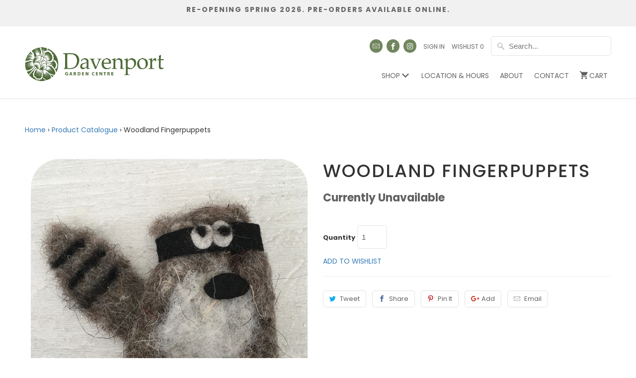

--- FILE ---
content_type: text/html; charset=utf-8
request_url: https://davenportgarden.com/products/woodland-fingerpuppets
body_size: 26606
content:
<!DOCTYPE html>
<!--[if lt IE 7 ]><html class="ie ie6" lang="en"> <![endif]-->
<!--[if IE 7 ]><html class="ie ie7" lang="en"> <![endif]-->
<!--[if IE 8 ]><html class="ie ie8" lang="en"> <![endif]-->
<!--[if IE 9 ]><html class="ie ie9" lang="en"> <![endif]-->
<!--[if (gte IE 10)|!(IE)]><!--><html lang="en"> <!--<![endif]-->
  <head>
  <link rel="stylesheet" href="https://obscure-escarpment-2240.herokuapp.com/stylesheets/bcpo-front.css">
  <script>var bcpo_product={"id":5968038297800,"title":"Woodland Fingerpuppets","handle":"woodland-fingerpuppets","description":"","published_at":"2020-10-22T12:32:12-04:00","created_at":"2020-10-22T12:32:10-04:00","vendor":"Davenport Garden Centre","type":"Ornaments","tags":["Christmas"],"price":599,"price_min":599,"price_max":599,"available":false,"price_varies":false,"compare_at_price":null,"compare_at_price_min":0,"compare_at_price_max":0,"compare_at_price_varies":false,"variants":[{"id":37149455515848,"title":"Racoon \/ 1.5\" x 2\"","option1":"Racoon","option2":"1.5\" x 2\"","option3":null,"sku":"","requires_shipping":true,"taxable":true,"featured_image":{"id":21584165044424,"product_id":5968038297800,"position":1,"created_at":"2020-10-22T16:43:44-04:00","updated_at":"2020-10-22T16:43:44-04:00","alt":null,"width":1000,"height":1000,"src":"\/\/davenportgarden.com\/cdn\/shop\/products\/IMG_0673.jpg?v=1603399424","variant_ids":[37149455515848]},"available":false,"name":"Woodland Fingerpuppets - Racoon \/ 1.5\" x 2\"","public_title":"Racoon \/ 1.5\" x 2\"","options":["Racoon","1.5\" x 2\""],"price":599,"weight":0,"compare_at_price":null,"inventory_quantity":0,"inventory_management":"shopify","inventory_policy":"deny","barcode":"063831130117","featured_media":{"alt":null,"id":13759523455176,"position":1,"preview_image":{"aspect_ratio":1.0,"height":1000,"width":1000,"src":"\/\/davenportgarden.com\/cdn\/shop\/products\/IMG_0673.jpg?v=1603399424"}},"requires_selling_plan":false,"selling_plan_allocations":[]},{"id":37149455548616,"title":"Elk \/ 1.5\" x 2\"","option1":"Elk","option2":"1.5\" x 2\"","option3":null,"sku":"","requires_shipping":true,"taxable":true,"featured_image":{"id":21584165241032,"product_id":5968038297800,"position":2,"created_at":"2020-10-22T16:44:02-04:00","updated_at":"2020-10-22T16:44:02-04:00","alt":null,"width":1000,"height":1000,"src":"\/\/davenportgarden.com\/cdn\/shop\/products\/IMG_0675.jpg?v=1603399442","variant_ids":[37149455548616]},"available":false,"name":"Woodland Fingerpuppets - Elk \/ 1.5\" x 2\"","public_title":"Elk \/ 1.5\" x 2\"","options":["Elk","1.5\" x 2\""],"price":599,"weight":0,"compare_at_price":null,"inventory_quantity":0,"inventory_management":"shopify","inventory_policy":"deny","barcode":"55548616","featured_media":{"alt":null,"id":13759523913928,"position":2,"preview_image":{"aspect_ratio":1.0,"height":1000,"width":1000,"src":"\/\/davenportgarden.com\/cdn\/shop\/products\/IMG_0675.jpg?v=1603399442"}},"requires_selling_plan":false,"selling_plan_allocations":[]}],"images":["\/\/davenportgarden.com\/cdn\/shop\/products\/IMG_0673.jpg?v=1603399424","\/\/davenportgarden.com\/cdn\/shop\/products\/IMG_0675.jpg?v=1603399442"],"featured_image":"\/\/davenportgarden.com\/cdn\/shop\/products\/IMG_0673.jpg?v=1603399424","options":["Style","Size"],"media":[{"alt":null,"id":13759523455176,"position":1,"preview_image":{"aspect_ratio":1.0,"height":1000,"width":1000,"src":"\/\/davenportgarden.com\/cdn\/shop\/products\/IMG_0673.jpg?v=1603399424"},"aspect_ratio":1.0,"height":1000,"media_type":"image","src":"\/\/davenportgarden.com\/cdn\/shop\/products\/IMG_0673.jpg?v=1603399424","width":1000},{"alt":null,"id":13759523913928,"position":2,"preview_image":{"aspect_ratio":1.0,"height":1000,"width":1000,"src":"\/\/davenportgarden.com\/cdn\/shop\/products\/IMG_0675.jpg?v=1603399442"},"aspect_ratio":1.0,"height":1000,"media_type":"image","src":"\/\/davenportgarden.com\/cdn\/shop\/products\/IMG_0675.jpg?v=1603399442","width":1000}],"requires_selling_plan":false,"selling_plan_groups":[],"content":""}; var bcpo_data={"product_id":"4499216302146","shopify_options":[{"type":"buttons","unique":"_ipar14n4v"},{"type":"auto-images","unique":"1"}]}; var bcpo_settings={"fallback":"buttons","auto_select":"on","load_main_image":"off","replaceImage":"on","border_style":"round","tooltips":"show","sold_out_style":"transparent","theme":"light","jumbo_colors":"medium","jumbo_images":"medium","circle_swatches":"","inventory_style":"default","override_ajax":"relentless","add_price_addons":"off","money_format2":"${{amount}} CAD","money_format_without_currency":"${{amount}}","show_currency":"off","global_auto_image_options":"","global_color_options":"","global_colors":[{"key":"","value":"ecf42f"}],"shop_currency":"CAD"};var inventory_quantity = [];inventory_quantity.push(0);inventory_quantity.push(0);if(bcpo_product) { for (var i = 0; i < bcpo_product.variants.length; i += 1) { bcpo_product.variants[i].inventory_quantity = inventory_quantity[i]; }}window.bcpo = window.bcpo || {}; bcpo.cart = {"note":null,"attributes":{},"original_total_price":0,"total_price":0,"total_discount":0,"total_weight":0.0,"item_count":0,"items":[],"requires_shipping":false,"currency":"CAD","items_subtotal_price":0,"cart_level_discount_applications":[],"checkout_charge_amount":0}; bcpo.ogFormData = FormData; bcpo.money_with_currency_format = "${{amount}} CAD";bcpo.money_format = "${{amount}}";</script>

    
    <meta charset="utf-8">
    <meta http-equiv="cleartype" content="on">
    <meta name="robots" content="index,follow">    

    
    <title>Woodland Fingerpuppets - Davenport Garden Centre</title>

    

    <!-- Custom Fonts -->
    
      <link href="//fonts.googleapis.com/css?family=.|Maitree:light,normal,bold|Poppins:light,normal,bold|" rel="stylesheet" type="text/css" />
    

    

<meta name="author" content="Davenport Garden Centre">
<meta property="og:url" content="https://davenportgarden.com/products/woodland-fingerpuppets">
<meta property="og:site_name" content="Davenport Garden Centre">


  <meta property="og:type" content="product">
  <meta property="og:title" content="Woodland Fingerpuppets">
  
    <meta property="og:image" content="http://davenportgarden.com/cdn/shop/products/IMG_0673_600x.jpg?v=1603399424">
    <meta property="og:image:secure_url" content="https://davenportgarden.com/cdn/shop/products/IMG_0673_600x.jpg?v=1603399424">
    
  
    <meta property="og:image" content="http://davenportgarden.com/cdn/shop/products/IMG_0675_600x.jpg?v=1603399442">
    <meta property="og:image:secure_url" content="https://davenportgarden.com/cdn/shop/products/IMG_0675_600x.jpg?v=1603399442">
    
  
  <meta property="og:price:amount" content="5.99">
  <meta property="og:price:currency" content="CAD">





<meta name="twitter:card" content="summary">

  <meta name="twitter:title" content="Woodland Fingerpuppets">
  <meta name="twitter:description" content="">
  <meta name="twitter:image" content="https://davenportgarden.com/cdn/shop/products/IMG_0673_240x.jpg?v=1603399424">
  <meta name="twitter:image:width" content="240">
  <meta name="twitter:image:height" content="240">


    
    

    <!-- Mobile Specific Metas -->
    <meta name="HandheldFriendly" content="True">
    <meta name="MobileOptimized" content="320">
    <meta name="viewport" content="width=device-width,initial-scale=1">
    <meta name="theme-color" content="#ffffff">

    <!-- Stylesheets for Mobilia 5.1.8 -->
    <link href="//davenportgarden.com/cdn/shop/t/5/assets/styles.scss.css?v=137444795407183133911729876908" rel="stylesheet" type="text/css" media="all" />

    <!-- Icons -->
    
      <link rel="shortcut icon" type="image/x-icon" href="//davenportgarden.com/cdn/shop/files/davenportfavicon_small.png?v=1613158392">
    
    <link rel="canonical" href="https://davenportgarden.com/products/woodland-fingerpuppets" />

    

    <script src="//davenportgarden.com/cdn/shop/t/5/assets/app.js?v=86428482925454943941617640628" type="text/javascript"></script>
    <script>window.performance && window.performance.mark && window.performance.mark('shopify.content_for_header.start');</script><meta name="google-site-verification" content="VwD6UvW3dKh-x8pMLOCw8LuK9-l9zXLf49kpt-vtmmY">
<meta id="shopify-digital-wallet" name="shopify-digital-wallet" content="/20973287/digital_wallets/dialog">
<meta name="shopify-checkout-api-token" content="ca6d6a3050266c23e7eb49ce97cb0cdb">
<link rel="alternate" type="application/json+oembed" href="https://davenportgarden.com/products/woodland-fingerpuppets.oembed">
<script async="async" src="/checkouts/internal/preloads.js?locale=en-CA"></script>
<link rel="preconnect" href="https://shop.app" crossorigin="anonymous">
<script async="async" src="https://shop.app/checkouts/internal/preloads.js?locale=en-CA&shop_id=20973287" crossorigin="anonymous"></script>
<script id="apple-pay-shop-capabilities" type="application/json">{"shopId":20973287,"countryCode":"CA","currencyCode":"CAD","merchantCapabilities":["supports3DS"],"merchantId":"gid:\/\/shopify\/Shop\/20973287","merchantName":"Davenport Garden Centre","requiredBillingContactFields":["postalAddress","email","phone"],"requiredShippingContactFields":["postalAddress","email","phone"],"shippingType":"shipping","supportedNetworks":["visa","masterCard","amex","discover","interac","jcb"],"total":{"type":"pending","label":"Davenport Garden Centre","amount":"1.00"},"shopifyPaymentsEnabled":true,"supportsSubscriptions":true}</script>
<script id="shopify-features" type="application/json">{"accessToken":"ca6d6a3050266c23e7eb49ce97cb0cdb","betas":["rich-media-storefront-analytics"],"domain":"davenportgarden.com","predictiveSearch":true,"shopId":20973287,"locale":"en"}</script>
<script>var Shopify = Shopify || {};
Shopify.shop = "davenport-garden.myshopify.com";
Shopify.locale = "en";
Shopify.currency = {"active":"CAD","rate":"1.0"};
Shopify.country = "CA";
Shopify.theme = {"name":"Davenport Garden 1.1 - Local Delivery","id":83345834050,"schema_name":"Mobilia","schema_version":"5.1.8","theme_store_id":null,"role":"main"};
Shopify.theme.handle = "null";
Shopify.theme.style = {"id":null,"handle":null};
Shopify.cdnHost = "davenportgarden.com/cdn";
Shopify.routes = Shopify.routes || {};
Shopify.routes.root = "/";</script>
<script type="module">!function(o){(o.Shopify=o.Shopify||{}).modules=!0}(window);</script>
<script>!function(o){function n(){var o=[];function n(){o.push(Array.prototype.slice.apply(arguments))}return n.q=o,n}var t=o.Shopify=o.Shopify||{};t.loadFeatures=n(),t.autoloadFeatures=n()}(window);</script>
<script>
  window.ShopifyPay = window.ShopifyPay || {};
  window.ShopifyPay.apiHost = "shop.app\/pay";
  window.ShopifyPay.redirectState = null;
</script>
<script id="shop-js-analytics" type="application/json">{"pageType":"product"}</script>
<script defer="defer" async type="module" src="//davenportgarden.com/cdn/shopifycloud/shop-js/modules/v2/client.init-shop-cart-sync_BdyHc3Nr.en.esm.js"></script>
<script defer="defer" async type="module" src="//davenportgarden.com/cdn/shopifycloud/shop-js/modules/v2/chunk.common_Daul8nwZ.esm.js"></script>
<script type="module">
  await import("//davenportgarden.com/cdn/shopifycloud/shop-js/modules/v2/client.init-shop-cart-sync_BdyHc3Nr.en.esm.js");
await import("//davenportgarden.com/cdn/shopifycloud/shop-js/modules/v2/chunk.common_Daul8nwZ.esm.js");

  window.Shopify.SignInWithShop?.initShopCartSync?.({"fedCMEnabled":true,"windoidEnabled":true});

</script>
<script>
  window.Shopify = window.Shopify || {};
  if (!window.Shopify.featureAssets) window.Shopify.featureAssets = {};
  window.Shopify.featureAssets['shop-js'] = {"shop-cart-sync":["modules/v2/client.shop-cart-sync_QYOiDySF.en.esm.js","modules/v2/chunk.common_Daul8nwZ.esm.js"],"init-fed-cm":["modules/v2/client.init-fed-cm_DchLp9rc.en.esm.js","modules/v2/chunk.common_Daul8nwZ.esm.js"],"shop-button":["modules/v2/client.shop-button_OV7bAJc5.en.esm.js","modules/v2/chunk.common_Daul8nwZ.esm.js"],"init-windoid":["modules/v2/client.init-windoid_DwxFKQ8e.en.esm.js","modules/v2/chunk.common_Daul8nwZ.esm.js"],"shop-cash-offers":["modules/v2/client.shop-cash-offers_DWtL6Bq3.en.esm.js","modules/v2/chunk.common_Daul8nwZ.esm.js","modules/v2/chunk.modal_CQq8HTM6.esm.js"],"shop-toast-manager":["modules/v2/client.shop-toast-manager_CX9r1SjA.en.esm.js","modules/v2/chunk.common_Daul8nwZ.esm.js"],"init-shop-email-lookup-coordinator":["modules/v2/client.init-shop-email-lookup-coordinator_UhKnw74l.en.esm.js","modules/v2/chunk.common_Daul8nwZ.esm.js"],"pay-button":["modules/v2/client.pay-button_DzxNnLDY.en.esm.js","modules/v2/chunk.common_Daul8nwZ.esm.js"],"avatar":["modules/v2/client.avatar_BTnouDA3.en.esm.js"],"init-shop-cart-sync":["modules/v2/client.init-shop-cart-sync_BdyHc3Nr.en.esm.js","modules/v2/chunk.common_Daul8nwZ.esm.js"],"shop-login-button":["modules/v2/client.shop-login-button_D8B466_1.en.esm.js","modules/v2/chunk.common_Daul8nwZ.esm.js","modules/v2/chunk.modal_CQq8HTM6.esm.js"],"init-customer-accounts-sign-up":["modules/v2/client.init-customer-accounts-sign-up_C8fpPm4i.en.esm.js","modules/v2/client.shop-login-button_D8B466_1.en.esm.js","modules/v2/chunk.common_Daul8nwZ.esm.js","modules/v2/chunk.modal_CQq8HTM6.esm.js"],"init-shop-for-new-customer-accounts":["modules/v2/client.init-shop-for-new-customer-accounts_CVTO0Ztu.en.esm.js","modules/v2/client.shop-login-button_D8B466_1.en.esm.js","modules/v2/chunk.common_Daul8nwZ.esm.js","modules/v2/chunk.modal_CQq8HTM6.esm.js"],"init-customer-accounts":["modules/v2/client.init-customer-accounts_dRgKMfrE.en.esm.js","modules/v2/client.shop-login-button_D8B466_1.en.esm.js","modules/v2/chunk.common_Daul8nwZ.esm.js","modules/v2/chunk.modal_CQq8HTM6.esm.js"],"shop-follow-button":["modules/v2/client.shop-follow-button_CkZpjEct.en.esm.js","modules/v2/chunk.common_Daul8nwZ.esm.js","modules/v2/chunk.modal_CQq8HTM6.esm.js"],"lead-capture":["modules/v2/client.lead-capture_BntHBhfp.en.esm.js","modules/v2/chunk.common_Daul8nwZ.esm.js","modules/v2/chunk.modal_CQq8HTM6.esm.js"],"checkout-modal":["modules/v2/client.checkout-modal_CfxcYbTm.en.esm.js","modules/v2/chunk.common_Daul8nwZ.esm.js","modules/v2/chunk.modal_CQq8HTM6.esm.js"],"shop-login":["modules/v2/client.shop-login_Da4GZ2H6.en.esm.js","modules/v2/chunk.common_Daul8nwZ.esm.js","modules/v2/chunk.modal_CQq8HTM6.esm.js"],"payment-terms":["modules/v2/client.payment-terms_MV4M3zvL.en.esm.js","modules/v2/chunk.common_Daul8nwZ.esm.js","modules/v2/chunk.modal_CQq8HTM6.esm.js"]};
</script>
<script>(function() {
  var isLoaded = false;
  function asyncLoad() {
    if (isLoaded) return;
    isLoaded = true;
    var urls = ["https:\/\/chimpstatic.com\/mcjs-connected\/js\/users\/eca4ba142bb5744071fe40ee2\/d1e7ed0d00cb9148eedbe9718.js?shop=davenport-garden.myshopify.com","\/\/cdn.shopify.com\/s\/files\/1\/2097\/3287\/t\/3\/assets\/ssw-empty.js?441\u0026shop=davenport-garden.myshopify.com","\/\/cdn.shopify.com\/proxy\/86f5f31111dc000261a3c6a74c9caaf49b6f5a6b8f62d5294d49b73219b0cc13\/obscure-escarpment-2240.herokuapp.com\/js\/best_custom_product_options.js?shop=davenport-garden.myshopify.com\u0026sp-cache-control=cHVibGljLCBtYXgtYWdlPTkwMA","https:\/\/localdelivery.herokuapp.com\/\/assets\/localdelivery-3.08.min.js?shop=davenport-garden.myshopify.com"];
    for (var i = 0; i < urls.length; i++) {
      var s = document.createElement('script');
      s.type = 'text/javascript';
      s.async = true;
      s.src = urls[i];
      var x = document.getElementsByTagName('script')[0];
      x.parentNode.insertBefore(s, x);
    }
  };
  if(window.attachEvent) {
    window.attachEvent('onload', asyncLoad);
  } else {
    window.addEventListener('load', asyncLoad, false);
  }
})();</script>
<script id="__st">var __st={"a":20973287,"offset":-18000,"reqid":"62e48b0c-561e-4055-b300-259d6f37645d-1769010157","pageurl":"davenportgarden.com\/products\/woodland-fingerpuppets","u":"2a022f23f45c","p":"product","rtyp":"product","rid":5968038297800};</script>
<script>window.ShopifyPaypalV4VisibilityTracking = true;</script>
<script id="captcha-bootstrap">!function(){'use strict';const t='contact',e='account',n='new_comment',o=[[t,t],['blogs',n],['comments',n],[t,'customer']],c=[[e,'customer_login'],[e,'guest_login'],[e,'recover_customer_password'],[e,'create_customer']],r=t=>t.map((([t,e])=>`form[action*='/${t}']:not([data-nocaptcha='true']) input[name='form_type'][value='${e}']`)).join(','),a=t=>()=>t?[...document.querySelectorAll(t)].map((t=>t.form)):[];function s(){const t=[...o],e=r(t);return a(e)}const i='password',u='form_key',d=['recaptcha-v3-token','g-recaptcha-response','h-captcha-response',i],f=()=>{try{return window.sessionStorage}catch{return}},m='__shopify_v',_=t=>t.elements[u];function p(t,e,n=!1){try{const o=window.sessionStorage,c=JSON.parse(o.getItem(e)),{data:r}=function(t){const{data:e,action:n}=t;return t[m]||n?{data:e,action:n}:{data:t,action:n}}(c);for(const[e,n]of Object.entries(r))t.elements[e]&&(t.elements[e].value=n);n&&o.removeItem(e)}catch(o){console.error('form repopulation failed',{error:o})}}const l='form_type',E='cptcha';function T(t){t.dataset[E]=!0}const w=window,h=w.document,L='Shopify',v='ce_forms',y='captcha';let A=!1;((t,e)=>{const n=(g='f06e6c50-85a8-45c8-87d0-21a2b65856fe',I='https://cdn.shopify.com/shopifycloud/storefront-forms-hcaptcha/ce_storefront_forms_captcha_hcaptcha.v1.5.2.iife.js',D={infoText:'Protected by hCaptcha',privacyText:'Privacy',termsText:'Terms'},(t,e,n)=>{const o=w[L][v],c=o.bindForm;if(c)return c(t,g,e,D).then(n);var r;o.q.push([[t,g,e,D],n]),r=I,A||(h.body.append(Object.assign(h.createElement('script'),{id:'captcha-provider',async:!0,src:r})),A=!0)});var g,I,D;w[L]=w[L]||{},w[L][v]=w[L][v]||{},w[L][v].q=[],w[L][y]=w[L][y]||{},w[L][y].protect=function(t,e){n(t,void 0,e),T(t)},Object.freeze(w[L][y]),function(t,e,n,w,h,L){const[v,y,A,g]=function(t,e,n){const i=e?o:[],u=t?c:[],d=[...i,...u],f=r(d),m=r(i),_=r(d.filter((([t,e])=>n.includes(e))));return[a(f),a(m),a(_),s()]}(w,h,L),I=t=>{const e=t.target;return e instanceof HTMLFormElement?e:e&&e.form},D=t=>v().includes(t);t.addEventListener('submit',(t=>{const e=I(t);if(!e)return;const n=D(e)&&!e.dataset.hcaptchaBound&&!e.dataset.recaptchaBound,o=_(e),c=g().includes(e)&&(!o||!o.value);(n||c)&&t.preventDefault(),c&&!n&&(function(t){try{if(!f())return;!function(t){const e=f();if(!e)return;const n=_(t);if(!n)return;const o=n.value;o&&e.removeItem(o)}(t);const e=Array.from(Array(32),(()=>Math.random().toString(36)[2])).join('');!function(t,e){_(t)||t.append(Object.assign(document.createElement('input'),{type:'hidden',name:u})),t.elements[u].value=e}(t,e),function(t,e){const n=f();if(!n)return;const o=[...t.querySelectorAll(`input[type='${i}']`)].map((({name:t})=>t)),c=[...d,...o],r={};for(const[a,s]of new FormData(t).entries())c.includes(a)||(r[a]=s);n.setItem(e,JSON.stringify({[m]:1,action:t.action,data:r}))}(t,e)}catch(e){console.error('failed to persist form',e)}}(e),e.submit())}));const S=(t,e)=>{t&&!t.dataset[E]&&(n(t,e.some((e=>e===t))),T(t))};for(const o of['focusin','change'])t.addEventListener(o,(t=>{const e=I(t);D(e)&&S(e,y())}));const B=e.get('form_key'),M=e.get(l),P=B&&M;t.addEventListener('DOMContentLoaded',(()=>{const t=y();if(P)for(const e of t)e.elements[l].value===M&&p(e,B);[...new Set([...A(),...v().filter((t=>'true'===t.dataset.shopifyCaptcha))])].forEach((e=>S(e,t)))}))}(h,new URLSearchParams(w.location.search),n,t,e,['guest_login'])})(!0,!0)}();</script>
<script integrity="sha256-4kQ18oKyAcykRKYeNunJcIwy7WH5gtpwJnB7kiuLZ1E=" data-source-attribution="shopify.loadfeatures" defer="defer" src="//davenportgarden.com/cdn/shopifycloud/storefront/assets/storefront/load_feature-a0a9edcb.js" crossorigin="anonymous"></script>
<script crossorigin="anonymous" defer="defer" src="//davenportgarden.com/cdn/shopifycloud/storefront/assets/shopify_pay/storefront-65b4c6d7.js?v=20250812"></script>
<script data-source-attribution="shopify.dynamic_checkout.dynamic.init">var Shopify=Shopify||{};Shopify.PaymentButton=Shopify.PaymentButton||{isStorefrontPortableWallets:!0,init:function(){window.Shopify.PaymentButton.init=function(){};var t=document.createElement("script");t.src="https://davenportgarden.com/cdn/shopifycloud/portable-wallets/latest/portable-wallets.en.js",t.type="module",document.head.appendChild(t)}};
</script>
<script data-source-attribution="shopify.dynamic_checkout.buyer_consent">
  function portableWalletsHideBuyerConsent(e){var t=document.getElementById("shopify-buyer-consent"),n=document.getElementById("shopify-subscription-policy-button");t&&n&&(t.classList.add("hidden"),t.setAttribute("aria-hidden","true"),n.removeEventListener("click",e))}function portableWalletsShowBuyerConsent(e){var t=document.getElementById("shopify-buyer-consent"),n=document.getElementById("shopify-subscription-policy-button");t&&n&&(t.classList.remove("hidden"),t.removeAttribute("aria-hidden"),n.addEventListener("click",e))}window.Shopify?.PaymentButton&&(window.Shopify.PaymentButton.hideBuyerConsent=portableWalletsHideBuyerConsent,window.Shopify.PaymentButton.showBuyerConsent=portableWalletsShowBuyerConsent);
</script>
<script data-source-attribution="shopify.dynamic_checkout.cart.bootstrap">document.addEventListener("DOMContentLoaded",(function(){function t(){return document.querySelector("shopify-accelerated-checkout-cart, shopify-accelerated-checkout")}if(t())Shopify.PaymentButton.init();else{new MutationObserver((function(e,n){t()&&(Shopify.PaymentButton.init(),n.disconnect())})).observe(document.body,{childList:!0,subtree:!0})}}));
</script>
<link id="shopify-accelerated-checkout-styles" rel="stylesheet" media="screen" href="https://davenportgarden.com/cdn/shopifycloud/portable-wallets/latest/accelerated-checkout-backwards-compat.css" crossorigin="anonymous">
<style id="shopify-accelerated-checkout-cart">
        #shopify-buyer-consent {
  margin-top: 1em;
  display: inline-block;
  width: 100%;
}

#shopify-buyer-consent.hidden {
  display: none;
}

#shopify-subscription-policy-button {
  background: none;
  border: none;
  padding: 0;
  text-decoration: underline;
  font-size: inherit;
  cursor: pointer;
}

#shopify-subscription-policy-button::before {
  box-shadow: none;
}

      </style>

<script>window.performance && window.performance.mark && window.performance.mark('shopify.content_for_header.end');</script>
  <script id="vopo-head">(function () {
	if (((document.documentElement.innerHTML.includes('asyncLoad') && !document.documentElement.innerHTML.includes('\\/obscure' + '-escarpment-2240')) || (window.bcpo && bcpo.disabled)) && !window.location.href.match(/[&?]yesbcpo/)) return;
	var script = document.createElement('script');
	var reg = new RegExp('\\\\/\\\\/cdn\\.shopify\\.com\\\\/proxy\\\\/[a-z0-9]+\\\\/obscure-escarpment-2240\\.herokuapp\\.com\\\\/js\\\\/best_custom_product_options\\.js[^"]+');
	var match = reg.exec(document.documentElement.innerHTML);
	script.src = match[0].split('\\').join('').replace('%3f', '?').replace('u0026', '&');
	var vopoHead = document.getElementById('vopo-head'); vopoHead.parentNode.insertBefore(script, vopoHead);
})();
</script><script>var BOLD = BOLD || {};
    BOLD.products = BOLD.products || {};
    BOLD.variant_lookup = BOLD.variant_lookup || {};BOLD.variant_lookup[37149455515848] ="woodland-fingerpuppets";BOLD.variant_lookup[37149455548616] ="woodland-fingerpuppets";BOLD.products["woodland-fingerpuppets"] ={"id":5968038297800,"title":"Woodland Fingerpuppets","handle":"woodland-fingerpuppets","description":"","published_at":"2020-10-22T12:32:12","created_at":"2020-10-22T12:32:10","vendor":"Davenport Garden Centre","type":"Ornaments","tags":["Christmas"],"price":599,"price_min":599,"price_max":599,"price_varies":false,"compare_at_price":null,"compare_at_price_min":0,"compare_at_price_max":0,"compare_at_price_varies":true,"all_variant_ids":[37149455515848,37149455548616],"variants":[{"id":37149455515848,"product_id":5968038297800,"product_handle":"woodland-fingerpuppets","title":"Racoon \/ 1.5\" x 2\"","option1":"Racoon","option2":"1.5\" x 2\"","option3":null,"sku":"","requires_shipping":true,"taxable":true,"featured_image":{"created_at":"T","id":21584165044424,"position":1,"product_id":5968038297800,"src":"\/\/davenportgarden.com\/cdn\/shop\/products\/IMG_0673.jpg?v=1603399424","updated_at":"T"},"image_id":21584165044424,"available":false,"name":"Woodland Fingerpuppets - Racoon \/ 1.5\" x 2\"","options":["Racoon","1.5\" x 2\""],"price":599,"weight":0,"compare_at_price":null,"inventory_quantity":0,"inventory_management":"shopify","inventory_policy":"deny","inventory_in_cart":0,"inventory_remaining":0,"incoming":false,"next_incoming_date":null,"taxable":true,"barcode":"063831130117"},{"id":37149455548616,"product_id":5968038297800,"product_handle":"woodland-fingerpuppets","title":"Elk \/ 1.5\" x 2\"","option1":"Elk","option2":"1.5\" x 2\"","option3":null,"sku":"","requires_shipping":true,"taxable":true,"featured_image":{"created_at":"T","id":21584165241032,"position":2,"product_id":5968038297800,"src":"\/\/davenportgarden.com\/cdn\/shop\/products\/IMG_0675.jpg?v=1603399442","updated_at":"T"},"image_id":21584165241032,"available":false,"name":"Woodland Fingerpuppets - Elk \/ 1.5\" x 2\"","options":["Elk","1.5\" x 2\""],"price":599,"weight":0,"compare_at_price":null,"inventory_quantity":0,"inventory_management":"shopify","inventory_policy":"deny","inventory_in_cart":0,"inventory_remaining":0,"incoming":false,"next_incoming_date":null,"taxable":true,"barcode":"55548616"}],"available":false,"images":["\/\/davenportgarden.com\/cdn\/shop\/products\/IMG_0673.jpg?v=1603399424","\/\/davenportgarden.com\/cdn\/shop\/products\/IMG_0675.jpg?v=1603399442"],"featured_image":"\/\/davenportgarden.com\/cdn\/shop\/products\/IMG_0673.jpg?v=1603399424","options":["Style","Size"],"url":"\/products\/woodland-fingerpuppets"}</script><style>
.menu ul.new {
    width: 490px;
    height: auto;
}
ul.menu ul.new li {
    width: 43%;
    display: inline-block;
}
          
          
span#toggle {
    position: absolute;
    padding-left: 1em;
    right: 0;
    padding-right: 1em;
    width: 38px;
    height: 38px;
    top: 0;
    vertical-align: middle;
    justify-content: center;
    align-items: center;
    display: flex;
}
          
.navbar-expand-lg .navbar-nav .dropdown-menu {
    position: fixed !important;
    max-width: 1920px;
    width: 100% !important;
    top: 160px;
}
          
    </style>
    
    
  

    
  
    
   	<link href="//davenportgarden.com/cdn/shop/t/5/assets/bootstrap.min.css?v=168969872330138385091617279142" rel="stylesheet" type="text/css" media="all" />
    
	<link href="https://fonts.googleapis.com/css2?family=Poppins:wght@200;300;400;500;600&display=swap" rel="stylesheet">
	<link rel="stylesheet" href="https://stackpath.bootstrapcdn.com/font-awesome/4.7.0/css/font-awesome.min.css">
	<link href="//davenportgarden.com/cdn/shop/t/5/assets/megacss.css?v=4490159330972240571618077858" rel="stylesheet" type="text/css" media="all" />
	
    <script src="//davenportgarden.com/cdn/shop/t/5/assets/scripts.js?v=128228621272114268811618077843"></script>
    
    
    <style>
@media screen and (min-width: 992px){
.navbar .dropdown-menu {      
	top: 55px;  
}
ul.nav.flex-column {
    text-align: left;
}  
}
nav.navbar.navbar-expand-lg.navbar-dark.bg-transparent.customnav {
    margin-bottom: 0px;
} 
      ul.navbar-nav.ml-auto {
    float: right;
      }
      
.navbar-expand-lg .navbar-nav .dropdown-menu {
	position: absolute;
	width: 1240px;
	
}

   
.customnav .flex-column .nav-link {
  padding-top: 0.2rem;
  padding-bottom: 0.2rem;
  font-size: 12px;
  color: #616161;
  text-align: left;
}
  li.nav-item {
    display: block !important;
}  
      .dropdown-menu li.nav-item {
    display: block !important;
    margin-bottom: 8px !important;
}
      a.view-btn {
    display: inline-block !important;
}
   .customnav .flex-column .nav-link {
    padding: 0px;
}   

      @media only screen and (max-width: 1000px){
.container {
    width: 300px !important;
  display: table;
}


        
        
.nav ul.mobile_menu {
    width: 100%;
}
        .header-logo.logo a {
    padding-top: 0px!important;
}
        
        span#toggle {
    width: 100% !important;
    justify-content: flex-end !important;
}
        
      }

      @media screen and (min-width: 1000px) {
              .desktop_hidden{
        	display:none  !important;
        }
      }
      
      @media screen and (min-width: 767px) {
     
                ul.navbar-nav.ml-auto {
    display: block;
}
        a.nav-link.nav-title.active {
          color: #4E6937 !important; 
    line-height: normal !important;
              border-bottom: none;
}
        li.nav-item.no-title:hover {
    border-bottom: none !important;
}
     
    
        .customnav  .container{    max-width: 1180px!important;
    width: 100%!important;
    padding-left: 5px!important;
    padding-right: 5px!important;}
        
        
      }
      
@media screen and (min-width: 992px){      
      .navbar .dropdown-menu .col-md-2 ul {
    width: 50%;
    float: left;
}
  .navbar .dropdown-menu .col-md-2 {
    width: 28%;
}
  
  .header-logo.logo a {
    z-index: 9999;
    position: absolute;
}


  
  
}
      
  
.custom .dropdown-menu .nav-item {
	padding: .3rem 0rem!important;margin: 0 0rem!important;
}

      
.customnav .list-main {
    padding: 1.3rem 0.6rem;
    
    color: #616161!important;
}  


.col-md-1.Plants {
    width: 220px!important;
    flex: 0 0 35.285714%;
    max-width: 26.285714%;
} 
      .col-md-1.Indoor-Plants, .col-md-1.Plant-Mixes {
    width: 150px!important;
}
.col-md-1.More {
    width: 165px!important;
}
      .col-md-1.Gift-Card {
    width: 156px!important;
}
      .navbar .dropdown-menu .col-md-2 ul:nth-child(1) {
    width: 68%;
}
      .navbar .dropdown-menu .col-md-2 ul:nth-child(2) {
    width: 32%;
}
      
      
              
        @media only screen and (min-width: 920px) and (max-width: 1199px){
        
          .col-md-1.Indoor-Plants, .col-md-1.Plant-Mixes {
    width: 105px!important;
}


          
          .container .four.columns {
    width: 195px;
}
        }
      
 
      .customnav .nav-item:hover .nav-title {
    color: #000 !important;
}
 .container .one-third.column iframe {
    /* height: 100% !important; */
    width: 100% !important;
}
.icon-arrow-down:before {
    transition-duration: 0.5s;
    transition-property: transform;      
} 
.icon-arrow-down.active:before {
   	transform: rotate(180deg);
    -webkit-transform: rotate(180deg);
}
 
 @media only screen and (min-width: 1000px) and (max-width: 1022px){ 
.col-md-1.More {
    width: 110px!important;
}
 }
      
    </style>
 <script src="https://cdnjs.cloudflare.com/ajax/libs/livequery/1.1.1/jquery.livequery.min.js"></script>


 
    <script>
    
  	  $(window).on('resize', function(){
        
    	if ($(window).width() <= 1366) {
          
          $('li.nav-item.dropdown').unbind('mouseenter mouseleave');


          
      	 //$('li.nav-item.dropdown a#navbarDropdown').attr('href','javascript:void(0)');
         $(".navbar .dropdown-toggle").unbind('click').click(function(){
             $(this).parent().find(".dropdown-menu").slideToggle('slow'); 
           });
        } else {
        	//$('li.nav-item.dropdown a#navbarDropdown').attr('href','https://davenportgarden.com/collections');
        }  
  	  });  
      
      
      $(document).ready(function(){
        
        //
        if ($(window).width() <= 1366) {
          $('li.nav-item.dropdown').unbind('mouseenter mouseleave');
          //$('li.nav-item.dropdown a#navbarDropdown').attr('href','javascript:void(0)');
          $(".navbar .dropdown-toggle").unbind('click').click(function(){
             $(this).parent().find(".dropdown-menu").slideToggle('slow');  
           });
        } else {
        	 //$('li.nav-item.dropdown a#navbarDropdown').attr('href','https://davenportgarden.com/collections');
        } 
	  });   
      /*$(window).on('resize', function(){
	    var win = jQuery('.dropdown-menu .container').height();
        
        $('.navbar .dropdown:hover .dropdown-menu, .navbar .dropdown .dropdown-menu:hover').attr('style', 'height:'+win+'px !important'); 
	  });*/
    </script>
    
    
<!-- BEGIN app block: shopify://apps/minmaxify-order-limits/blocks/app-embed-block/3acfba32-89f3-4377-ae20-cbb9abc48475 --><script type="text/javascript" src="https://limits.minmaxify.com/davenport-garden.myshopify.com?v=130a&r=20250403164516"></script>

<!-- END app block --><!-- BEGIN app block: shopify://apps/scroll-freely/blocks/scroll-freely/ab81353f-60e9-48db-81f5-5b6037635a06 --><script src=https://cdn.shopify.com/extensions/019bd4f5-b4ba-72b7-bcbb-311900b38b31/eo_sh_loadmoreinfinitescroll-644/assets/eosh-loadmoreAndinfinitescroll.js defer="defer"></script>


  
<script src=https://cdn.shopify.com/extensions/019bd4f5-b4ba-72b7-bcbb-311900b38b31/eo_sh_loadmoreinfinitescroll-644/assets/eosh-storefront.js defer="defer"></script>

<!-- END app block --><link href="https://monorail-edge.shopifysvc.com" rel="dns-prefetch">
<script>(function(){if ("sendBeacon" in navigator && "performance" in window) {try {var session_token_from_headers = performance.getEntriesByType('navigation')[0].serverTiming.find(x => x.name == '_s').description;} catch {var session_token_from_headers = undefined;}var session_cookie_matches = document.cookie.match(/_shopify_s=([^;]*)/);var session_token_from_cookie = session_cookie_matches && session_cookie_matches.length === 2 ? session_cookie_matches[1] : "";var session_token = session_token_from_headers || session_token_from_cookie || "";function handle_abandonment_event(e) {var entries = performance.getEntries().filter(function(entry) {return /monorail-edge.shopifysvc.com/.test(entry.name);});if (!window.abandonment_tracked && entries.length === 0) {window.abandonment_tracked = true;var currentMs = Date.now();var navigation_start = performance.timing.navigationStart;var payload = {shop_id: 20973287,url: window.location.href,navigation_start,duration: currentMs - navigation_start,session_token,page_type: "product"};window.navigator.sendBeacon("https://monorail-edge.shopifysvc.com/v1/produce", JSON.stringify({schema_id: "online_store_buyer_site_abandonment/1.1",payload: payload,metadata: {event_created_at_ms: currentMs,event_sent_at_ms: currentMs}}));}}window.addEventListener('pagehide', handle_abandonment_event);}}());</script>
<script id="web-pixels-manager-setup">(function e(e,d,r,n,o){if(void 0===o&&(o={}),!Boolean(null===(a=null===(i=window.Shopify)||void 0===i?void 0:i.analytics)||void 0===a?void 0:a.replayQueue)){var i,a;window.Shopify=window.Shopify||{};var t=window.Shopify;t.analytics=t.analytics||{};var s=t.analytics;s.replayQueue=[],s.publish=function(e,d,r){return s.replayQueue.push([e,d,r]),!0};try{self.performance.mark("wpm:start")}catch(e){}var l=function(){var e={modern:/Edge?\/(1{2}[4-9]|1[2-9]\d|[2-9]\d{2}|\d{4,})\.\d+(\.\d+|)|Firefox\/(1{2}[4-9]|1[2-9]\d|[2-9]\d{2}|\d{4,})\.\d+(\.\d+|)|Chrom(ium|e)\/(9{2}|\d{3,})\.\d+(\.\d+|)|(Maci|X1{2}).+ Version\/(15\.\d+|(1[6-9]|[2-9]\d|\d{3,})\.\d+)([,.]\d+|)( \(\w+\)|)( Mobile\/\w+|) Safari\/|Chrome.+OPR\/(9{2}|\d{3,})\.\d+\.\d+|(CPU[ +]OS|iPhone[ +]OS|CPU[ +]iPhone|CPU IPhone OS|CPU iPad OS)[ +]+(15[._]\d+|(1[6-9]|[2-9]\d|\d{3,})[._]\d+)([._]\d+|)|Android:?[ /-](13[3-9]|1[4-9]\d|[2-9]\d{2}|\d{4,})(\.\d+|)(\.\d+|)|Android.+Firefox\/(13[5-9]|1[4-9]\d|[2-9]\d{2}|\d{4,})\.\d+(\.\d+|)|Android.+Chrom(ium|e)\/(13[3-9]|1[4-9]\d|[2-9]\d{2}|\d{4,})\.\d+(\.\d+|)|SamsungBrowser\/([2-9]\d|\d{3,})\.\d+/,legacy:/Edge?\/(1[6-9]|[2-9]\d|\d{3,})\.\d+(\.\d+|)|Firefox\/(5[4-9]|[6-9]\d|\d{3,})\.\d+(\.\d+|)|Chrom(ium|e)\/(5[1-9]|[6-9]\d|\d{3,})\.\d+(\.\d+|)([\d.]+$|.*Safari\/(?![\d.]+ Edge\/[\d.]+$))|(Maci|X1{2}).+ Version\/(10\.\d+|(1[1-9]|[2-9]\d|\d{3,})\.\d+)([,.]\d+|)( \(\w+\)|)( Mobile\/\w+|) Safari\/|Chrome.+OPR\/(3[89]|[4-9]\d|\d{3,})\.\d+\.\d+|(CPU[ +]OS|iPhone[ +]OS|CPU[ +]iPhone|CPU IPhone OS|CPU iPad OS)[ +]+(10[._]\d+|(1[1-9]|[2-9]\d|\d{3,})[._]\d+)([._]\d+|)|Android:?[ /-](13[3-9]|1[4-9]\d|[2-9]\d{2}|\d{4,})(\.\d+|)(\.\d+|)|Mobile Safari.+OPR\/([89]\d|\d{3,})\.\d+\.\d+|Android.+Firefox\/(13[5-9]|1[4-9]\d|[2-9]\d{2}|\d{4,})\.\d+(\.\d+|)|Android.+Chrom(ium|e)\/(13[3-9]|1[4-9]\d|[2-9]\d{2}|\d{4,})\.\d+(\.\d+|)|Android.+(UC? ?Browser|UCWEB|U3)[ /]?(15\.([5-9]|\d{2,})|(1[6-9]|[2-9]\d|\d{3,})\.\d+)\.\d+|SamsungBrowser\/(5\.\d+|([6-9]|\d{2,})\.\d+)|Android.+MQ{2}Browser\/(14(\.(9|\d{2,})|)|(1[5-9]|[2-9]\d|\d{3,})(\.\d+|))(\.\d+|)|K[Aa][Ii]OS\/(3\.\d+|([4-9]|\d{2,})\.\d+)(\.\d+|)/},d=e.modern,r=e.legacy,n=navigator.userAgent;return n.match(d)?"modern":n.match(r)?"legacy":"unknown"}(),u="modern"===l?"modern":"legacy",c=(null!=n?n:{modern:"",legacy:""})[u],f=function(e){return[e.baseUrl,"/wpm","/b",e.hashVersion,"modern"===e.buildTarget?"m":"l",".js"].join("")}({baseUrl:d,hashVersion:r,buildTarget:u}),m=function(e){var d=e.version,r=e.bundleTarget,n=e.surface,o=e.pageUrl,i=e.monorailEndpoint;return{emit:function(e){var a=e.status,t=e.errorMsg,s=(new Date).getTime(),l=JSON.stringify({metadata:{event_sent_at_ms:s},events:[{schema_id:"web_pixels_manager_load/3.1",payload:{version:d,bundle_target:r,page_url:o,status:a,surface:n,error_msg:t},metadata:{event_created_at_ms:s}}]});if(!i)return console&&console.warn&&console.warn("[Web Pixels Manager] No Monorail endpoint provided, skipping logging."),!1;try{return self.navigator.sendBeacon.bind(self.navigator)(i,l)}catch(e){}var u=new XMLHttpRequest;try{return u.open("POST",i,!0),u.setRequestHeader("Content-Type","text/plain"),u.send(l),!0}catch(e){return console&&console.warn&&console.warn("[Web Pixels Manager] Got an unhandled error while logging to Monorail."),!1}}}}({version:r,bundleTarget:l,surface:e.surface,pageUrl:self.location.href,monorailEndpoint:e.monorailEndpoint});try{o.browserTarget=l,function(e){var d=e.src,r=e.async,n=void 0===r||r,o=e.onload,i=e.onerror,a=e.sri,t=e.scriptDataAttributes,s=void 0===t?{}:t,l=document.createElement("script"),u=document.querySelector("head"),c=document.querySelector("body");if(l.async=n,l.src=d,a&&(l.integrity=a,l.crossOrigin="anonymous"),s)for(var f in s)if(Object.prototype.hasOwnProperty.call(s,f))try{l.dataset[f]=s[f]}catch(e){}if(o&&l.addEventListener("load",o),i&&l.addEventListener("error",i),u)u.appendChild(l);else{if(!c)throw new Error("Did not find a head or body element to append the script");c.appendChild(l)}}({src:f,async:!0,onload:function(){if(!function(){var e,d;return Boolean(null===(d=null===(e=window.Shopify)||void 0===e?void 0:e.analytics)||void 0===d?void 0:d.initialized)}()){var d=window.webPixelsManager.init(e)||void 0;if(d){var r=window.Shopify.analytics;r.replayQueue.forEach((function(e){var r=e[0],n=e[1],o=e[2];d.publishCustomEvent(r,n,o)})),r.replayQueue=[],r.publish=d.publishCustomEvent,r.visitor=d.visitor,r.initialized=!0}}},onerror:function(){return m.emit({status:"failed",errorMsg:"".concat(f," has failed to load")})},sri:function(e){var d=/^sha384-[A-Za-z0-9+/=]+$/;return"string"==typeof e&&d.test(e)}(c)?c:"",scriptDataAttributes:o}),m.emit({status:"loading"})}catch(e){m.emit({status:"failed",errorMsg:(null==e?void 0:e.message)||"Unknown error"})}}})({shopId: 20973287,storefrontBaseUrl: "https://davenportgarden.com",extensionsBaseUrl: "https://extensions.shopifycdn.com/cdn/shopifycloud/web-pixels-manager",monorailEndpoint: "https://monorail-edge.shopifysvc.com/unstable/produce_batch",surface: "storefront-renderer",enabledBetaFlags: ["2dca8a86"],webPixelsConfigList: [{"id":"831750366","configuration":"{\"config\":\"{\\\"google_tag_ids\\\":[\\\"GT-T9HC5LRS\\\"],\\\"target_country\\\":\\\"CA\\\",\\\"gtag_events\\\":[{\\\"type\\\":\\\"view_item\\\",\\\"action_label\\\":\\\"MC-EVTXB59KZP\\\"},{\\\"type\\\":\\\"purchase\\\",\\\"action_label\\\":\\\"MC-EVTXB59KZP\\\"},{\\\"type\\\":\\\"page_view\\\",\\\"action_label\\\":\\\"MC-EVTXB59KZP\\\"}],\\\"enable_monitoring_mode\\\":false}\"}","eventPayloadVersion":"v1","runtimeContext":"OPEN","scriptVersion":"b2a88bafab3e21179ed38636efcd8a93","type":"APP","apiClientId":1780363,"privacyPurposes":[],"dataSharingAdjustments":{"protectedCustomerApprovalScopes":["read_customer_address","read_customer_email","read_customer_name","read_customer_personal_data","read_customer_phone"]}},{"id":"shopify-app-pixel","configuration":"{}","eventPayloadVersion":"v1","runtimeContext":"STRICT","scriptVersion":"0450","apiClientId":"shopify-pixel","type":"APP","privacyPurposes":["ANALYTICS","MARKETING"]},{"id":"shopify-custom-pixel","eventPayloadVersion":"v1","runtimeContext":"LAX","scriptVersion":"0450","apiClientId":"shopify-pixel","type":"CUSTOM","privacyPurposes":["ANALYTICS","MARKETING"]}],isMerchantRequest: false,initData: {"shop":{"name":"Davenport Garden Centre","paymentSettings":{"currencyCode":"CAD"},"myshopifyDomain":"davenport-garden.myshopify.com","countryCode":"CA","storefrontUrl":"https:\/\/davenportgarden.com"},"customer":null,"cart":null,"checkout":null,"productVariants":[{"price":{"amount":5.99,"currencyCode":"CAD"},"product":{"title":"Woodland Fingerpuppets","vendor":"Davenport Garden Centre","id":"5968038297800","untranslatedTitle":"Woodland Fingerpuppets","url":"\/products\/woodland-fingerpuppets","type":"Ornaments"},"id":"37149455515848","image":{"src":"\/\/davenportgarden.com\/cdn\/shop\/products\/IMG_0673.jpg?v=1603399424"},"sku":"","title":"Racoon \/ 1.5\" x 2\"","untranslatedTitle":"Racoon \/ 1.5\" x 2\""},{"price":{"amount":5.99,"currencyCode":"CAD"},"product":{"title":"Woodland Fingerpuppets","vendor":"Davenport Garden Centre","id":"5968038297800","untranslatedTitle":"Woodland Fingerpuppets","url":"\/products\/woodland-fingerpuppets","type":"Ornaments"},"id":"37149455548616","image":{"src":"\/\/davenportgarden.com\/cdn\/shop\/products\/IMG_0675.jpg?v=1603399442"},"sku":"","title":"Elk \/ 1.5\" x 2\"","untranslatedTitle":"Elk \/ 1.5\" x 2\""}],"purchasingCompany":null},},"https://davenportgarden.com/cdn","fcfee988w5aeb613cpc8e4bc33m6693e112",{"modern":"","legacy":""},{"shopId":"20973287","storefrontBaseUrl":"https:\/\/davenportgarden.com","extensionBaseUrl":"https:\/\/extensions.shopifycdn.com\/cdn\/shopifycloud\/web-pixels-manager","surface":"storefront-renderer","enabledBetaFlags":"[\"2dca8a86\"]","isMerchantRequest":"false","hashVersion":"fcfee988w5aeb613cpc8e4bc33m6693e112","publish":"custom","events":"[[\"page_viewed\",{}],[\"product_viewed\",{\"productVariant\":{\"price\":{\"amount\":5.99,\"currencyCode\":\"CAD\"},\"product\":{\"title\":\"Woodland Fingerpuppets\",\"vendor\":\"Davenport Garden Centre\",\"id\":\"5968038297800\",\"untranslatedTitle\":\"Woodland Fingerpuppets\",\"url\":\"\/products\/woodland-fingerpuppets\",\"type\":\"Ornaments\"},\"id\":\"37149455515848\",\"image\":{\"src\":\"\/\/davenportgarden.com\/cdn\/shop\/products\/IMG_0673.jpg?v=1603399424\"},\"sku\":\"\",\"title\":\"Racoon \/ 1.5\\\" x 2\\\"\",\"untranslatedTitle\":\"Racoon \/ 1.5\\\" x 2\\\"\"}}]]"});</script><script>
  window.ShopifyAnalytics = window.ShopifyAnalytics || {};
  window.ShopifyAnalytics.meta = window.ShopifyAnalytics.meta || {};
  window.ShopifyAnalytics.meta.currency = 'CAD';
  var meta = {"product":{"id":5968038297800,"gid":"gid:\/\/shopify\/Product\/5968038297800","vendor":"Davenport Garden Centre","type":"Ornaments","handle":"woodland-fingerpuppets","variants":[{"id":37149455515848,"price":599,"name":"Woodland Fingerpuppets - Racoon \/ 1.5\" x 2\"","public_title":"Racoon \/ 1.5\" x 2\"","sku":""},{"id":37149455548616,"price":599,"name":"Woodland Fingerpuppets - Elk \/ 1.5\" x 2\"","public_title":"Elk \/ 1.5\" x 2\"","sku":""}],"remote":false},"page":{"pageType":"product","resourceType":"product","resourceId":5968038297800,"requestId":"62e48b0c-561e-4055-b300-259d6f37645d-1769010157"}};
  for (var attr in meta) {
    window.ShopifyAnalytics.meta[attr] = meta[attr];
  }
</script>
<script class="analytics">
  (function () {
    var customDocumentWrite = function(content) {
      var jquery = null;

      if (window.jQuery) {
        jquery = window.jQuery;
      } else if (window.Checkout && window.Checkout.$) {
        jquery = window.Checkout.$;
      }

      if (jquery) {
        jquery('body').append(content);
      }
    };

    var hasLoggedConversion = function(token) {
      if (token) {
        return document.cookie.indexOf('loggedConversion=' + token) !== -1;
      }
      return false;
    }

    var setCookieIfConversion = function(token) {
      if (token) {
        var twoMonthsFromNow = new Date(Date.now());
        twoMonthsFromNow.setMonth(twoMonthsFromNow.getMonth() + 2);

        document.cookie = 'loggedConversion=' + token + '; expires=' + twoMonthsFromNow;
      }
    }

    var trekkie = window.ShopifyAnalytics.lib = window.trekkie = window.trekkie || [];
    if (trekkie.integrations) {
      return;
    }
    trekkie.methods = [
      'identify',
      'page',
      'ready',
      'track',
      'trackForm',
      'trackLink'
    ];
    trekkie.factory = function(method) {
      return function() {
        var args = Array.prototype.slice.call(arguments);
        args.unshift(method);
        trekkie.push(args);
        return trekkie;
      };
    };
    for (var i = 0; i < trekkie.methods.length; i++) {
      var key = trekkie.methods[i];
      trekkie[key] = trekkie.factory(key);
    }
    trekkie.load = function(config) {
      trekkie.config = config || {};
      trekkie.config.initialDocumentCookie = document.cookie;
      var first = document.getElementsByTagName('script')[0];
      var script = document.createElement('script');
      script.type = 'text/javascript';
      script.onerror = function(e) {
        var scriptFallback = document.createElement('script');
        scriptFallback.type = 'text/javascript';
        scriptFallback.onerror = function(error) {
                var Monorail = {
      produce: function produce(monorailDomain, schemaId, payload) {
        var currentMs = new Date().getTime();
        var event = {
          schema_id: schemaId,
          payload: payload,
          metadata: {
            event_created_at_ms: currentMs,
            event_sent_at_ms: currentMs
          }
        };
        return Monorail.sendRequest("https://" + monorailDomain + "/v1/produce", JSON.stringify(event));
      },
      sendRequest: function sendRequest(endpointUrl, payload) {
        // Try the sendBeacon API
        if (window && window.navigator && typeof window.navigator.sendBeacon === 'function' && typeof window.Blob === 'function' && !Monorail.isIos12()) {
          var blobData = new window.Blob([payload], {
            type: 'text/plain'
          });

          if (window.navigator.sendBeacon(endpointUrl, blobData)) {
            return true;
          } // sendBeacon was not successful

        } // XHR beacon

        var xhr = new XMLHttpRequest();

        try {
          xhr.open('POST', endpointUrl);
          xhr.setRequestHeader('Content-Type', 'text/plain');
          xhr.send(payload);
        } catch (e) {
          console.log(e);
        }

        return false;
      },
      isIos12: function isIos12() {
        return window.navigator.userAgent.lastIndexOf('iPhone; CPU iPhone OS 12_') !== -1 || window.navigator.userAgent.lastIndexOf('iPad; CPU OS 12_') !== -1;
      }
    };
    Monorail.produce('monorail-edge.shopifysvc.com',
      'trekkie_storefront_load_errors/1.1',
      {shop_id: 20973287,
      theme_id: 83345834050,
      app_name: "storefront",
      context_url: window.location.href,
      source_url: "//davenportgarden.com/cdn/s/trekkie.storefront.cd680fe47e6c39ca5d5df5f0a32d569bc48c0f27.min.js"});

        };
        scriptFallback.async = true;
        scriptFallback.src = '//davenportgarden.com/cdn/s/trekkie.storefront.cd680fe47e6c39ca5d5df5f0a32d569bc48c0f27.min.js';
        first.parentNode.insertBefore(scriptFallback, first);
      };
      script.async = true;
      script.src = '//davenportgarden.com/cdn/s/trekkie.storefront.cd680fe47e6c39ca5d5df5f0a32d569bc48c0f27.min.js';
      first.parentNode.insertBefore(script, first);
    };
    trekkie.load(
      {"Trekkie":{"appName":"storefront","development":false,"defaultAttributes":{"shopId":20973287,"isMerchantRequest":null,"themeId":83345834050,"themeCityHash":"16983608103193686020","contentLanguage":"en","currency":"CAD","eventMetadataId":"b515a066-cf43-4c70-ab45-dce07b19db63"},"isServerSideCookieWritingEnabled":true,"monorailRegion":"shop_domain","enabledBetaFlags":["65f19447"]},"Session Attribution":{},"S2S":{"facebookCapiEnabled":false,"source":"trekkie-storefront-renderer","apiClientId":580111}}
    );

    var loaded = false;
    trekkie.ready(function() {
      if (loaded) return;
      loaded = true;

      window.ShopifyAnalytics.lib = window.trekkie;

      var originalDocumentWrite = document.write;
      document.write = customDocumentWrite;
      try { window.ShopifyAnalytics.merchantGoogleAnalytics.call(this); } catch(error) {};
      document.write = originalDocumentWrite;

      window.ShopifyAnalytics.lib.page(null,{"pageType":"product","resourceType":"product","resourceId":5968038297800,"requestId":"62e48b0c-561e-4055-b300-259d6f37645d-1769010157","shopifyEmitted":true});

      var match = window.location.pathname.match(/checkouts\/(.+)\/(thank_you|post_purchase)/)
      var token = match? match[1]: undefined;
      if (!hasLoggedConversion(token)) {
        setCookieIfConversion(token);
        window.ShopifyAnalytics.lib.track("Viewed Product",{"currency":"CAD","variantId":37149455515848,"productId":5968038297800,"productGid":"gid:\/\/shopify\/Product\/5968038297800","name":"Woodland Fingerpuppets - Racoon \/ 1.5\" x 2\"","price":"5.99","sku":"","brand":"Davenport Garden Centre","variant":"Racoon \/ 1.5\" x 2\"","category":"Ornaments","nonInteraction":true,"remote":false},undefined,undefined,{"shopifyEmitted":true});
      window.ShopifyAnalytics.lib.track("monorail:\/\/trekkie_storefront_viewed_product\/1.1",{"currency":"CAD","variantId":37149455515848,"productId":5968038297800,"productGid":"gid:\/\/shopify\/Product\/5968038297800","name":"Woodland Fingerpuppets - Racoon \/ 1.5\" x 2\"","price":"5.99","sku":"","brand":"Davenport Garden Centre","variant":"Racoon \/ 1.5\" x 2\"","category":"Ornaments","nonInteraction":true,"remote":false,"referer":"https:\/\/davenportgarden.com\/products\/woodland-fingerpuppets"});
      }
    });


        var eventsListenerScript = document.createElement('script');
        eventsListenerScript.async = true;
        eventsListenerScript.src = "//davenportgarden.com/cdn/shopifycloud/storefront/assets/shop_events_listener-3da45d37.js";
        document.getElementsByTagName('head')[0].appendChild(eventsListenerScript);

})();</script>
<script
  defer
  src="https://davenportgarden.com/cdn/shopifycloud/perf-kit/shopify-perf-kit-3.0.4.min.js"
  data-application="storefront-renderer"
  data-shop-id="20973287"
  data-render-region="gcp-us-central1"
  data-page-type="product"
  data-theme-instance-id="83345834050"
  data-theme-name="Mobilia"
  data-theme-version="5.1.8"
  data-monorail-region="shop_domain"
  data-resource-timing-sampling-rate="10"
  data-shs="true"
  data-shs-beacon="true"
  data-shs-export-with-fetch="true"
  data-shs-logs-sample-rate="1"
  data-shs-beacon-endpoint="https://davenportgarden.com/api/collect"
></script>
</head>
  <body class="product">

            
              


  
  <script type="text/javascript">if(typeof isGwHelperLoaded==='undefined'){(function(){var HE_DOMAIN=localStorage.getItem('ssw_debug_domain');if(!HE_DOMAIN){HE_DOMAIN='https://app.growave.io'}var GW_IS_DEV=localStorage.getItem('ssw_debug');if(!GW_IS_DEV){GW_IS_DEV=0}if(!window.Ssw){Ssw={}}function isReadyStatus(){return typeof ssw==="function"&&window.gwPolyfillsLoaded}function sswRun(application){if(isReadyStatus()){setTimeout(function(){application(ssw)},0)}else{var _loadSswLib=setInterval(function(){if(isReadyStatus()){clearInterval(_loadSswLib);application(ssw)}},30)}}var sswApp={default:0,cart_item_count:0,accounts_enabled:1,pageUrls:{wishlist:'/pages/wishlist',profile:'/pages/profile',profileEdit:'/pages/profile-edit',reward:'/pages/reward',referral:'/pages/referral',reviews:'/pages/reviews',reviewShare:'/pages/share-review',instagram:'/pages/shop-instagram',editNotification:'/pages/edit-notifications'},modules:{comment:null,community:null,fave:null,instagram:null,questions:null,review:null,sharing:null,reward:null}};var sswLangs={data:{},add:function(key,value){this.data[key]=value},t:function(key,params){var value=key;if(typeof this.data[key]!=='undefined'){value=this.data[key]}value=(value&&value.indexOf("translation missing:")<0)?value:key;if(params){value=value.replace(/\{\{\s?(\w+)\s?\}\}/g,function(match,variable){return(typeof params[variable]!='undefined')?params[variable]:match})}return value},p:function(key_singular,key_plural,count,params){if(count==1){return this.t(key_singular,params)}else{return this.t(key_plural,params)}}};sswApp.product={"id":5968038297800,"title":"Woodland Fingerpuppets","handle":"woodland-fingerpuppets","description":"","published_at":"2020-10-22T12:32:12-04:00","created_at":"2020-10-22T12:32:10-04:00","vendor":"Davenport Garden Centre","type":"Ornaments","tags":["Christmas"],"price":599,"price_min":599,"price_max":599,"available":false,"price_varies":false,"compare_at_price":null,"compare_at_price_min":0,"compare_at_price_max":0,"compare_at_price_varies":false,"variants":[{"id":37149455515848,"title":"Racoon \/ 1.5\" x 2\"","option1":"Racoon","option2":"1.5\" x 2\"","option3":null,"sku":"","requires_shipping":true,"taxable":true,"featured_image":{"id":21584165044424,"product_id":5968038297800,"position":1,"created_at":"2020-10-22T16:43:44-04:00","updated_at":"2020-10-22T16:43:44-04:00","alt":null,"width":1000,"height":1000,"src":"\/\/davenportgarden.com\/cdn\/shop\/products\/IMG_0673.jpg?v=1603399424","variant_ids":[37149455515848]},"available":false,"name":"Woodland Fingerpuppets - Racoon \/ 1.5\" x 2\"","public_title":"Racoon \/ 1.5\" x 2\"","options":["Racoon","1.5\" x 2\""],"price":599,"weight":0,"compare_at_price":null,"inventory_quantity":0,"inventory_management":"shopify","inventory_policy":"deny","barcode":"063831130117","featured_media":{"alt":null,"id":13759523455176,"position":1,"preview_image":{"aspect_ratio":1.0,"height":1000,"width":1000,"src":"\/\/davenportgarden.com\/cdn\/shop\/products\/IMG_0673.jpg?v=1603399424"}},"requires_selling_plan":false,"selling_plan_allocations":[]},{"id":37149455548616,"title":"Elk \/ 1.5\" x 2\"","option1":"Elk","option2":"1.5\" x 2\"","option3":null,"sku":"","requires_shipping":true,"taxable":true,"featured_image":{"id":21584165241032,"product_id":5968038297800,"position":2,"created_at":"2020-10-22T16:44:02-04:00","updated_at":"2020-10-22T16:44:02-04:00","alt":null,"width":1000,"height":1000,"src":"\/\/davenportgarden.com\/cdn\/shop\/products\/IMG_0675.jpg?v=1603399442","variant_ids":[37149455548616]},"available":false,"name":"Woodland Fingerpuppets - Elk \/ 1.5\" x 2\"","public_title":"Elk \/ 1.5\" x 2\"","options":["Elk","1.5\" x 2\""],"price":599,"weight":0,"compare_at_price":null,"inventory_quantity":0,"inventory_management":"shopify","inventory_policy":"deny","barcode":"55548616","featured_media":{"alt":null,"id":13759523913928,"position":2,"preview_image":{"aspect_ratio":1.0,"height":1000,"width":1000,"src":"\/\/davenportgarden.com\/cdn\/shop\/products\/IMG_0675.jpg?v=1603399442"}},"requires_selling_plan":false,"selling_plan_allocations":[]}],"images":["\/\/davenportgarden.com\/cdn\/shop\/products\/IMG_0673.jpg?v=1603399424","\/\/davenportgarden.com\/cdn\/shop\/products\/IMG_0675.jpg?v=1603399442"],"featured_image":"\/\/davenportgarden.com\/cdn\/shop\/products\/IMG_0673.jpg?v=1603399424","options":["Style","Size"],"media":[{"alt":null,"id":13759523455176,"position":1,"preview_image":{"aspect_ratio":1.0,"height":1000,"width":1000,"src":"\/\/davenportgarden.com\/cdn\/shop\/products\/IMG_0673.jpg?v=1603399424"},"aspect_ratio":1.0,"height":1000,"media_type":"image","src":"\/\/davenportgarden.com\/cdn\/shop\/products\/IMG_0673.jpg?v=1603399424","width":1000},{"alt":null,"id":13759523913928,"position":2,"preview_image":{"aspect_ratio":1.0,"height":1000,"width":1000,"src":"\/\/davenportgarden.com\/cdn\/shop\/products\/IMG_0675.jpg?v=1603399442"},"aspect_ratio":1.0,"height":1000,"media_type":"image","src":"\/\/davenportgarden.com\/cdn\/shop\/products\/IMG_0675.jpg?v=1603399442","width":1000}],"requires_selling_plan":false,"selling_plan_groups":[],"content":""};sswApp.metafield_settings={"cart_count_id":"#cart-count","cart_total_id":"#cart-total"};var sswPublishedLocales={};sswPublishedLocales["en"]={endonym_name:"English",iso_code:"en",name:"English",root_url:"/",primary:true};window.sswRun=sswRun;window.sswApp=sswApp;window.sswPublishedLocales=sswPublishedLocales||{};window.sswLangs=sswLangs;window.HE_DOMAIN=HE_DOMAIN;window.GW_IS_DEV=GW_IS_DEV;window.currency_format="${{amount}}";window.shop_name="Davenport Garden Centre";window.colorSettings="";window.sswProxyUrl="\/apps\/ssw-instagram";window.GW_ASSETS_BASE_URL=window.GW_IS_DEV?HE_DOMAIN+'/public/assets/build/':"https://static.socialshopwave.com/ssw-assets/";window.GW_ASSETS_MANIFEST={};window.GW_ASSETS_MANIFEST={"core.critical.css":"core-215011c021.critical.css","core.critical.js":"core-3b8e1a0d70.critical.js","core.library.js":"core-4485bb0ccb.library.js","core.product_link.js":"core-ce91c52f39.product_link.js","instagram.gallery.css":"instagram-057c4f1aac.gallery.css","instagram.gallery.js":"instagram-5e0f12bfc5.gallery.js","instagram.modal.css":"instagram-dec1f97a32.modal.css","instagram.modal.js":"instagram-85f790989d.modal.js","instagram.slider.lib.js":"instagram-f4b686196a.slider.lib.js","lib.datepicker.css":"lib-6fc1108037.datepicker.css","lib.datepicker.js":"lib-9c5a702486.datepicker.js","lib.dropdown.css":"lib-52591346ba.dropdown.css","lib.dropdown.js":"lib-21b24ea07f.dropdown.js","lib.gw-carousel.js":"lib-dc8ddeb429.gw-carousel.js","lib.gw-masonry.js":"lib-db3dfd2364.gw-masonry.js","lib.modal.css":"lib-f911819b22.modal.css","lib.modal.js":"lib-e0b3f94217.modal.js","lib.photoswipe.js":"lib-5b38071dcb.photoswipe.js","lib.popover.js":"lib-858d4bc667.popover.js","lib.validate.js":"lib-4c4115500f.validate.js","login.critical.css":"login-f71507df27.critical.css","login.critical.js":"login-233703a86e.critical.js","login.main.css":"login-f1dffdce92.main.css","login.main.js":"login-28c132fba1.main.js","question.critical.js":"question-3fd9ae5a96.critical.js","question.main.css":"question-6f971ec8e7.main.css","review.critical.css":"review-5f10acf3ec.critical.css","review.critical.js":"review-d41d8cd98f.critical.js","review.main.css":"review-a6cc845f19.main.css","review.main.js":"review-2c755e07a6.main.js","review.popup.critical.js":"review-f93131e525.popup.critical.js","review.popup.main.js":"review-b5977250af.popup.main.js","review.widget.critical.js":"review-9627295967.widget.critical.js","review.widget.main.js":"review-125616d87d.widget.main.js","reward.critical.js":"reward-bb6079ffe3.critical.js","reward.main.css":"reward-fa028be264.main.css","reward.main.js":"reward-50e34a45bb.main.js","reward.notification.css":"reward-ee53c45bad.notification.css","reward.notification.js":"reward-89905432b0.notification.js","reward.tab.caption.css":"reward-04ff42d153.tab.caption.css","ssw-fontello.woff":"ssw-fontello-b60fd7c8c9.woff","wishlist.common.js":"wishlist-ccbdef9011.common.js","wishlist.critical.css":"wishlist-17c222696e.critical.css","wishlist.critical.js":"wishlist-01e97e5ff7.critical.js","wishlist.main.css":"wishlist-7c041f0cd1.main.css","wishlist.main.js":"wishlist-125e53b227.main.js"};window.GW_CUSTOM_CSS_URL='//davenportgarden.com/cdn/shop/t/5/assets/socialshopwave-custom.css?v=111603181540343972631597859915'})();(function(){var loadScriptsCalled=false;var loadDelay=typeof sswLoadScriptsDelay!=='undefined'?sswLoadScriptsDelay:2000;const LOAD_SCRIPTS_EVENTS=["scroll","mousemove","touchstart","load"];function loadScript(url){if(window.GW_IS_DEV){url+='?shop=https://davenportgarden.com&t='+new Date().getTime();if(localStorage.getItem('ssw_custom_project')){url+='&ssw_custom_project='+localStorage.getItem('ssw_custom_project')}}var script=document.createElement('script');script.src=url;script.defer=true;document.body.appendChild(script)}function loadScripts(){if(!loadScriptsCalled){loadScriptsCalled=true;var isBot=/bot|googlebot|Mediapartners-Google|crawler|spider|robot|crawling|PhantomJS/i.test(navigator.userAgent);if(!isBot){var criticalJsName=window.GW_IS_DEV?'core.critical.js':window.GW_ASSETS_MANIFEST['core.critical.js'];var criticalJsUrl=window.GW_ASSETS_BASE_URL+criticalJsName;loadScript(criticalJsUrl);}}}function onUserInteractive(event){var timeout=event.type=="load"?loadDelay:0;setTimeout(function(){loadScripts();unbindWindowEvents()},timeout)}function bindWindowEvents(){LOAD_SCRIPTS_EVENTS.forEach((eventName)=>{window.addEventListener(eventName,onUserInteractive,false)})}function unbindWindowEvents(){LOAD_SCRIPTS_EVENTS.forEach((eventName)=>{window.removeEventListener(eventName,onUserInteractive,false)})}bindWindowEvents()})();window.isGwHelperLoaded=true}sswLangs.data={"shop_it":"SHOP IT","add_to_cart":"Add To Cart","adding_to_cart":"Adding...","sold_out":"Sold Out","checkout":"Checkout","buy":"Buy","back":"Back","description":"Description","load_more":"Load More","click_for_sound_on":"Click for sound on","click_for_sound_off":"Click for sound off","view_on_instagram":"View on Instagram","view_on_tiktok":"View on tiktok","instagram_gallery":"Instagram Gallery"}</script> 
  
    <style>
  @font-face {
    font-family: "Ssw Fontello";
    src: url("//davenportgarden.com/cdn/shop/t/5/assets/ssw-fontello.woff?v=8128985819771460921618384868") format("woff");
    font-weight: 400;
    font-style: normal;
    font-display: fallback;
  }
  :root {
    
    
    
    
    
    
    
    
    
    
    
    
    
    
    
    
    
    
    
    
    
    
    
    
    
    
    
    
    
    
    
    
    
    
    
    
    
    
    
    
    
    
    
    
    
    
    
    
    
    
    
    
    
    
    
    
    
    
    
    
    
    
    
    
    
    
    
  }
</style>

   <style id="ssw-temp-styles">#ssw-cart-modal,#ssw-suggest-login,.ssw-modal,.ssw-hide,.ssw-dropdown-menu,#ssw-topauth ul.ssw-dropdown-menu,.ssw-widget-login ul.ssw-dropdown-menu,.nav ul.menu .ssw-auth-dropdown ul.ssw-dropdown-menu,.ssw-auth-dropdown ul.ssw-dropdown-menu{display:none;}</style><style id="ssw-design-preview"></style>  <input id="ssw_cid" type="hidden" value="0"/> 
  
  
  
  
  
  
    
  

            

    <div id="shopify-section-header" class="shopify-section header-section"><style>
  #toggle{
   padding-left:1em; 
  }
</style>

<div class="header header_border">
  
  <div class="promo_banner js-promo_banner">
    
      <h5><strong>Re-opening spring 2026. Pre-orders available online.</strong></h5>
    
    
  </div>

  <div class="container content">
    <div class="sixteen columns">
    <div class="four columns logo header-logo alpha">
      <a href="https://davenportgarden.com" title="Davenport Garden Centre">
        
          <img src="//davenportgarden.com/cdn/shop/files/logo_280x@2x.png?v=1613158362" alt="Davenport Garden Centre" />
        
      </a>
    </div>

    <div class="twelve nav omega">
      <div class="mobile_hidden mobile_menu_container">
        
        
        
        
        <ul class="top_menu search_nav">
          
          
            <li>
              <ul class="social_icons">
   
    <li class="email"><a href="mailto:info@davenportgarden.com" title="Email Davenport Garden Centre" rel="me" target="_blank"><span class="icon-email"></span></a></li>
  
  
  
  

  
    <li class="facebook"><a href="https://www.facebook.com/Davenport-Garden-Centre-261278847234163/" title="Davenport Garden Centre on Facebook" rel="me" target="_blank"><span class="icon-facebook"></span></a></li>
  

  

  

  

  

  

  

  
    <li class="instagram"><a href="https://www.instagram.com/davenportgarden/" title="Davenport Garden Centre on Instagram" rel="me" target="_blank"><span class="icon-instagram"></span></a></li>
  

  

  

 
 
</ul>
            </li>
          
          
          
          <!--
            
              <li>
                <a href="/pages/locations-and-hours" title="Location & Hours">Location & Hours</a>
              </li>
            
              <li>
                <a href="/pages/about" title="About ">About </a>
              </li>
            
              <li>
                <a href="/pages/contact" title="Contact">Contact</a>
              </li>
            
          -->
          
          
          
            
              <li>
                <a href="/account/login" id="customer_login_link">Sign in</a>
              </li>
            
          
          
          <li>
	<a class="iWishView" href="/apps/iwish">Wishlist <span class="iWishCount">0</span></a>

</li>
          
            <li>
              <form class="search" action="/search">
                
                  <input type="hidden" name="type" value="product" />
                
                <input type="text" name="q" class="search_box" placeholder="Search..." value="" autocapitalize="off" autocomplete="off" autocorrect="off" />
              </form>
            </li>
          
        </ul>
        
        
        
        <nav class="navbar navbar-expand-lg navbar-dark bg-transparent customnav">

    <ul class="navbar-nav ml-auto">
      <li class="nav-item dropdown">
        <a class="nav-link dropdown-toggle list-main" href="javascript:void(0);" id="navbarDropdown" role="button" data-toggle="dropdown" aria-haspopup="true" aria-expanded="false">
         Shop
          <span class="icon-arrow-down"></span>
        </a>
        <div class="dropdown-menu" aria-labelledby="navbarDropdown">
          <div class="container">
            <div class="row seven-cols">
              
              
              
                
              
              
              
              
            
             
             <div class="col-md-1 Plants">
                <ul class="nav flex-column">
                      <li class="nav-item">
                    		<a class="nav-link nav-title " href="javascript:void(0);">Plants</a>
                      </li>  
                      
                      
                        <li class="nav-item"><a href="/collections/annuals" class="nav-link">Annuals</a></li>
                      
                     
                      
                        <li class="nav-item"><a href="/collections/perennials" class="nav-link">Perennials</a></li>
                      
                     
                      
                        <li class="nav-item"><a href="/collections/herbs" class="nav-link">Herbs</a></li>
                      
                     
                      
                        <li class="nav-item"><a href="/collections/vegetables-and-tomatoes" class="nav-link">Vegetables | Tomatoes | Fruits</a></li>
                      
                     
                      
                        <li class="nav-item"><a href="/collections/evergreen-shrubs" class="nav-link">Shrubs / Evergreen / Hydrangeas</a></li>
                      
                     
                      
                        <li class="nav-item"><a href="/collections/ivy-vine" class="nav-link">Ivy / Vine</a></li>
                      
                     
                      
                        <li class="nav-item"><a href="/collections/tropicals" class="nav-link">Tropicals</a></li>
                      
                     
                      
                        <li class="nav-item"><a href="/collections/roses" class="nav-link">Roses</a></li>
                      
                     
                      
                        <li class="nav-item"><a href="/collections/bulbs" class="nav-link">Bulbs</a></li>
                      
                     
                </ul>
             </div>
			 
             
              
              
              
              
              
             
              
              
              
                 
                
              
            
              
              
              
            
             
             <div class="col-md-1 Indoor-Plants">
                <ul class="nav flex-column">
                      <li class="nav-item">
                    		<a class="nav-link nav-title " href="javascript:void(0);">Indoor Plants</a>
                      </li>  
                      
                      
                        <li class="nav-item"><a href="/collections/houseplants" class="nav-link">Houseplants</a></li>
                      
                     
                      
                        <li class="nav-item"><a href="/collections/succulents" class="nav-link">Succulents</a></li>
                      
                     
                      
                        <li class="nav-item"><a href="/collections/cactus" class="nav-link">Cactus</a></li>
                      
                     
                      
                        <li class="nav-item"><a href="/collections/air-plants" class="nav-link">Air Plants</a></li>
                      
                     
                      
                        <li class="nav-item"><a href="/collections/bulbs/Potted-Bulbs" class="nav-link">Potted Bulbs</a></li>
                      
                     
                </ul>
             </div>
			 
             
              
              
              
              
              
             
              
              
              
                 
                
              
            
              
              
              
            
             
             <div class="col-md-1 Plant-Mixes">
                <ul class="nav flex-column">
                      <li class="nav-item">
                    		<a class="nav-link nav-title " href="javascript:void(0);">Plant Mixes</a>
                      </li>  
                      
                      
                        <li class="nav-item"><a href="/collections/hanging-baskets" class="nav-link">Hanging Baskets</a></li>
                      
                     
                      
                        <li class="nav-item"><a href="/collections/window-boxes" class="nav-link">Window Boxes</a></li>
                      
                     
                      
                        <li class="nav-item"><a href="/collections/arrangements" class="nav-link">Arrangements</a></li>
                      
                     
                </ul>
             </div>
			 
             
              
              
              
              
              
             
              
              
              
                 
                
              
            
              
              
              
            
             
             <div class="col-md-1 Gift-Card">
                <ul class="nav flex-column">
                      <li class="nav-item">
                    		<a class="nav-link nav-title " href="javascript:void(0);">Gift Card</a>
                      </li>  
                      
                      
                        <li class="nav-item"><a href="https://davenportgarden.com/collections/gift-cards/products/online-gift-card" class="nav-link">Online - In-Store Gift Card</a></li>
                      
                     
                </ul>
             </div>
			 
             
              
              
              
              
              
             
              
              
              
                 
                
              
            
              
              
              
            
             
             <div class="col-md-1 More">
                <ul class="nav flex-column">
                      <li class="nav-item">
                    		<a class="nav-link nav-title " href="javascript:void(0);">More</a>
                      </li>  
                      
                      
                        <li class="nav-item"><a href="/collections/pottery" class="nav-link">Pottery</a></li>
                      
                     
                      
                        <li class="nav-item"><a href="/collections/soil" class="nav-link">Soil</a></li>
                      
                     
                      
                        <li class="nav-item"><a href="/collections/fertilizers" class="nav-link">Fertilizers</a></li>
                      
                     
                      
                        <li class="nav-item"><a href="/collections/pesticide" class="nav-link">Pesticides</a></li>
                      
                     
                      
                        <li class="nav-item"><a href="/collections/seeds" class="nav-link">Seeds</a></li>
                      
                     
                      
                        <li class="nav-item"><a href="/collections/grass-seed" class="nav-link">Grass Seed</a></li>
                      
                     
                      
                        <li class="nav-item"><a href="/collections/tools" class="nav-link">Hardgoods</a></li>
                      
                     
                      
                        <li class="nav-item"><a href="/collections/gloves" class="nav-link">Gloves</a></li>
                      
                     
                      
                        <li class="nav-item"><a href="/collections/organic-gardening" class="nav-link">Organic Gardening</a></li>
                      
                     
                      
                        <li class="nav-item"><a href="/collections/for-pollinators" class="nav-link">For Pollinators</a></li>
                      
                     
                      
                        <li class="nav-item"><a href="/collections/native-plants" class="nav-link">Native Plants</a></li>
                      
                     
                      
                        <li class="nav-item"><a href="/products/firewood" class="nav-link">Firewood</a></li>
                      
                     
                </ul>
             </div>
			 
             
              
              
              
              
              
             
              
              
              
                 
                
              
            
              
              
              
            
             
             
              
             
             <div class="col-md-2 ">
                <ul class="nav flex-column">
                      <li class="nav-item">
                    		<a class="nav-link nav-title " href="javascript:void(0);">Christmas</a>
                      </li> 
                  
                  
                      
                      
                      
                      <li class="nav-item"><a href="/collections/christmas-trees" class="nav-link">Christmas Trees</a></li>
                      
                  
                      
                      
					  
                  
                  
                      
                      
                      
                      <li class="nav-item"><a href="/collections/wreaths" class="nav-link">Wreaths</a></li>
                      
                  
                      
                      
					  
                  
                  
                      
                      
                      
                      <li class="nav-item"><a href="/collections/urn-arrangments" class="nav-link">Urn Arrangements</a></li>
                      
                  
                      
                      
					  
                  
                  
                      
                      
                      
                      <li class="nav-item"><a href="/collections/greens" class="nav-link">Greens</a></li>
                      
                  
                      
                      
					  
                  
                  
                      
                      
                      
                      <li class="nav-item"><a href="/collections/garland" class="nav-link">Garland</a></li>
                      
                  
                      
                      
					  
                  
                  
                      
                      
                      
                      <li class="nav-item"><a href="/collections/birch-reindeer-snowman" class="nav-link">Birch Reindeer / Snowman</a></li>
                      
                  
                      
                      
					  
                  
                  
                      
                      
                      
                      <li class="nav-item"><a href="/collections/stands" class="nav-link">Stands</a></li>
                      
                  
                      
                      
					  
                  
                  
                      
                      
                      
                      <li class="nav-item"><a href="/collections/ornaments" class="nav-link">Ornaments</a></li>
                      
                  
                      
                      
					  
               </ul>
               <ul  class="nav flex-column">
               		<li class="nav-item no-title"><a class="nav-link nav-title no-title" href="javascript:void(0)">&nbsp;</a></li>  
				
                  
                  
                      
                      
                      
                      <li class="nav-item"><a href="/collections/decor" class="nav-link">Décor</a></li>
                      
                  
                      
                      
					  
                  
                  
                      
                      
                      
                      <li class="nav-item"><a href="/collections/branches" class="nav-link">Branches</a></li>
                      
                  
                      
                      
					  
                  
                  
                      
                      
                      
                      <li class="nav-item"><a href="/collections/centerpiece" class="nav-link">Centerpiece </a></li>
                      
                  
                      
                      
					  
                  
                  
                      
                      
                      
                      <li class="nav-item"><a href="/collections/mantlepiece" class="nav-link">Mantlepiece</a></li>
                      
                  
                      
                      
					  
                  
                  
                      
                      
                      
                      <li class="nav-item"><a href="/collections/swags" class="nav-link">Swags</a></li>
                      
                  
                      
                      
					  
                  
                  
                      
                      
                      
                      <li class="nav-item"><a href="/collections/christmas-plants" class="nav-link">Christmas Plants</a></li>
                      
                  
                      
                      
					  
                  
                  
                      
                      
                      
                      <li class="nav-item"><a href="/collections/accessories" class="nav-link">Accessories</a></li>
                      
                  
                      
                      
					  
                  
                  
                      
                </ul>
             </div> 
             
              
              
              
             
              
              
              
                 
                
              
             
          	  
              
            
              
              
              
              
              
              <a href="https://davenportgarden.com/collections" class="view-btn"><span>View All</span></a>
              <!-- /.col-md-4  -->
            </div>
          </div>
          <!--  /.container  -->


        </div>
      </li>
      
 	     
            
              <li class="nav-item">
                <a href="/pages/locations-and-hours" title="Location & Hours" class="nav-link list-main">Location & Hours</a>
              </li>
            
              <li class="nav-item">
                <a href="/pages/about" title="About " class="nav-link list-main">About </a>
              </li>
            
              <li class="nav-item">
                <a href="/pages/contact" title="Contact" class="nav-link list-main">Contact</a>
              </li>
            
          	
      
      	
		
      	<li class="nav-item">
          <a href="/cart" class="nav-link list-main " title="Cart"><span class="icon-cart"></span><span class="button_label">Cart</span></a>
        </li>
      
    </ul>
    



</nav>
        
       
        
        
        
        
        
        
        
        
        
        
        
      </div>
      
      
      
      
      <ul class="nav_buttons menu desktop_hidden">
        <li class="navicon_button">
          <a href="#" class="navicon" title="Menu"><span class="icon-menu"></span><span class="button_label">Menu</span></a>
        </li>        
        <li>
          <a href="/cart" class="cart_button " title="Cart"><span class="icon-cart"></span><span class="button_label">Cart</span></a>
        </li>
      </ul>
      
      
    </div>
  </div>
</div>
</div>

<div class="nav">
  <ul class="mobile_menu toggle_menu">
    <li>
      <form class="search" action="/search">
        
          <input type="hidden" name="type" value="product" />
        
        <input type="text" name="q" class="search_box" placeholder="Search..." value="" />
      </form>
    </li>
    
      
        <li ><a href="/collections/plants" title="Plants" class="toggle"><span id="toggle">+</span>Plants</a>
          <ul>
            
              
                <li ><a href="/collections/annuals" title="Annuals">Annuals</a></li>
              
              
            
              
                <li ><a href="/collections/perennials" title="Perennials">Perennials</a></li>
              
              
            
              
                <li ><a href="/collections/herbs" title="Herbs">Herbs</a></li>
              
              
            
              
                <li ><a href="/collections/vegetables-and-tomatoes" title="Vegetables | Tomatoes | Fruits">Vegetables | Tomatoes | Fruits</a></li>
              
              
            
              
                <li ><a href="/collections/evergreen-shrubs" title="Shrubs / Evergreen / Hydrangeas">Shrubs / Evergreen / Hydrangeas</a></li>
              
              
            
              
                <li ><a href="/collections/ivy-vine" title="Ivy / Vine">Ivy / Vine</a></li>
              
              
            
              
                <li ><a href="/collections/tropicals" title="Tropicals">Tropicals</a></li>
              
              
            
              
                <li ><a href="/collections/roses" title="Roses">Roses</a></li>
              
              
            
              
                <li ><a href="/collections/bulbs" title="Bulbs">Bulbs</a></li>
              
              
            
          </ul>
        </li>
      
    
      
        <li ><a href="/collections/indoor-plants" title="Indoor Plants" class="toggle"><span id="toggle">+</span>Indoor Plants</a>
          <ul>
            
              
                <li ><a href="/collections/houseplants" title="Houseplants">Houseplants</a></li>
              
              
            
              
                <li ><a href="/collections/succulents" title="Succulents">Succulents</a></li>
              
              
            
              
                <li ><a href="/collections/cactus" title="Cactus">Cactus</a></li>
              
              
            
              
                <li ><a href="/collections/air-plants" title="Air Plants">Air Plants</a></li>
              
              
            
              
                <li ><a href="/collections/bulbs/Potted-Bulbs" title="Potted Bulbs">Potted Bulbs</a></li>
              
              
            
          </ul>
        </li>
      
    
      
        <li ><a href="/collections/plant-mixes" title="Plant Mixes" class="toggle"><span id="toggle">+</span>Plant Mixes</a>
          <ul>
            
              
                <li ><a href="/collections/hanging-baskets" title="Hanging Baskets">Hanging Baskets</a></li>
              
              
            
              
                <li ><a href="/collections/window-boxes" title="Window Boxes">Window Boxes</a></li>
              
              
            
              
                <li ><a href="/collections/arrangements" title="Arrangements">Arrangements</a></li>
              
              
            
          </ul>
        </li>
      
    
      
        <li ><a href="/collections/gift-cards" title="Gift Card" class="toggle"><span id="toggle">+</span>Gift Card</a>
          <ul>
            
              
                <li ><a href="https://davenportgarden.com/collections/gift-cards/products/online-gift-card" title="Online - In-Store Gift Card">Online - In-Store Gift Card</a></li>
              
              
            
          </ul>
        </li>
      
    
      
        <li ><a href="/collections/more" title="More" class="toggle"><span id="toggle">+</span>More</a>
          <ul>
            
              
                <li ><a href="/collections/pottery" title="Pottery">Pottery</a></li>
              
              
            
              
                <li ><a href="/collections/soil" title="Soil">Soil</a></li>
              
              
            
              
                <li ><a href="/collections/fertilizers" title="Fertilizers">Fertilizers</a></li>
              
              
            
              
                <li ><a href="/collections/pesticide" title="Pesticides">Pesticides</a></li>
              
              
            
              
                <li ><a href="/collections/seeds" title="Seeds">Seeds</a></li>
              
              
            
              
                <li ><a href="/collections/grass-seed" title="Grass Seed">Grass Seed</a></li>
              
              
            
              
                <li ><a href="/collections/tools" title="Hardgoods">Hardgoods</a></li>
              
              
            
              
                <li ><a href="/collections/gloves" title="Gloves">Gloves</a></li>
              
              
            
              
                <li ><a href="/collections/organic-gardening" title="Organic Gardening">Organic Gardening</a></li>
              
              
            
              
                <li ><a href="/collections/for-pollinators" title="For Pollinators">For Pollinators</a></li>
              
              
            
              
                <li ><a href="/collections/native-plants" title="Native Plants">Native Plants</a></li>
              
              
            
              
                <li ><a href="/products/firewood" title="Firewood">Firewood</a></li>
              
              
            
          </ul>
        </li>
      
    
      
        <li ><a href="/collections/christmas" title="Christmas" class="toggle"><span id="toggle">+</span>Christmas</a>
          <ul>
            
              
                <li ><a href="/collections/christmas-trees" title="Christmas Trees">Christmas Trees</a></li>
              
              
            
              
                <li ><a href="/collections/wreaths" title="Wreaths">Wreaths</a></li>
              
              
            
              
                <li ><a href="/collections/urn-arrangments" title="Urn Arrangements">Urn Arrangements</a></li>
              
              
            
              
                <li ><a href="/collections/greens" title="Greens">Greens</a></li>
              
              
            
              
                <li ><a href="/collections/garland" title="Garland">Garland</a></li>
              
              
            
              
                <li ><a href="/collections/birch-reindeer-snowman" title="Birch Reindeer / Snowman">Birch Reindeer / Snowman</a></li>
              
              
            
              
                <li ><a href="/collections/stands" title="Stands">Stands</a></li>
              
              
            
              
                <li ><a href="/collections/ornaments" title="Ornaments">Ornaments</a></li>
              
              
            
              
                <li ><a href="/collections/decor" title="Décor">Décor</a></li>
              
              
            
              
                <li ><a href="/collections/branches" title="Branches">Branches</a></li>
              
              
            
              
                <li ><a href="/collections/centerpiece" title="Centerpiece ">Centerpiece </a></li>
              
              
            
              
                <li ><a href="/collections/mantlepiece" title="Mantlepiece">Mantlepiece</a></li>
              
              
            
              
                <li ><a href="/collections/swags" title="Swags">Swags</a></li>
              
              
            
              
                <li ><a href="/collections/christmas-plants" title="Christmas Plants">Christmas Plants</a></li>
              
              
            
              
                <li ><a href="/collections/accessories" title="Accessories">Accessories</a></li>
              
              
            
          </ul>
        </li>
      
    
    
      
        <li>
          <a href="/pages/locations-and-hours" title="Location & Hours">Location & Hours</a>
        </li>
      
        <li>
          <a href="/pages/about" title="About ">About </a>
        </li>
      
        <li>
          <a href="/pages/contact" title="Contact">Contact</a>
        </li>
      
    
    
      
        <li>
          <a href="/account/login" id="customer_login_link">Sign in</a>
        </li>
      
    
    <li class="currency-container">
      
    </li>
    <li>
	<a class="iWishView" href="/apps/iwish">Wishlist <span class="iWishCount">0</span></a>

</li>
  </ul>
</div>
<div class="fixed_header"></div>

<style>
  .header-logo.logo a {
    max-width: 280px;
    padding-top: 20px;
  }

  ul.top_menu {
    padding-top: 0px;
  }

</style>


</div>

    <div class="container">
        

<div id="shopify-section-product-template" class="shopify-section product-template-section"><div class="sixteen columns">
  <div class="clearfix breadcrumb">
    
<nav class="breadcrumb" role="navigation" aria-label="breadcrumbs">
  <a href="/" title="Home">Home</a>
   <span aria-hidden="true">&rsaquo;</span>
   <a href="/collections/" title="Product Catalog">Product Catalogue</a>
  
    
    <span aria-hidden="true">&rsaquo;</span>
    <span>Woodland Fingerpuppets</span>
  
</nav>

    <div class="right">
      
      
    </div>
  </div>
</div>





  <div class="sixteen columns product-5968038297800"   itemscope itemtype="http://schema.org/Product">


  <div class="section product_section clearfix thumbnail_position--bottom-thumbnails  product_slideshow_animation--none"
       data-thumbnail="bottom-thumbnails"
       data-slideshow-animation="none"
       data-slideshow-speed="6">

   
     <div class="eight columns alpha">
       
<div class="flexslider product_gallery product-5968038297800-gallery product_slider ">
  <ul class="slides">
    
      <li data-thumb="//davenportgarden.com/cdn/shop/products/IMG_0673_580x@2x.jpg?v=1603399424" data-title="Woodland Fingerpuppets">
        
          <a href="//davenportgarden.com/cdn/shop/products/IMG_0673_2048x@2x.jpg?v=1603399424" class="fancybox" data-fancybox-group="5968038297800">
          <img  src="//davenportgarden.com/cdn/shop/products/IMG_0673_100x.jpg?v=1603399424"
                alt="Woodland Fingerpuppets"
                class=" lazyload transition-in cloudzoom featured_image"
                data-cloudzoom="zoomImage: '//davenportgarden.com/cdn/shop/products/IMG_0673_2048x.jpg?v=1603399424', tintColor: '#ffffff', autoInside: 767,  zoomWidth: 460, zoomHeight: 460, touchStartDelay: 250"
                data-index="0"
                data-image-id="21584165044424"
                data-sizes="auto"
                data-src="//davenportgarden.com/cdn/shop/products/IMG_0673_2000x.jpg?v=1603399424"
                data-srcset=" //davenportgarden.com/cdn/shop/products/IMG_0673_200x.jpg?v=1603399424 200w,
                              //davenportgarden.com/cdn/shop/products/IMG_0673_400x.jpg?v=1603399424 400w,
                              //davenportgarden.com/cdn/shop/products/IMG_0673_600x.jpg?v=1603399424 600w,
                              //davenportgarden.com/cdn/shop/products/IMG_0673_800x.jpg?v=1603399424 800w,
                              //davenportgarden.com/cdn/shop/products/IMG_0673_1200x.jpg?v=1603399424 1200w,
                              //davenportgarden.com/cdn/shop/products/IMG_0673_2000x.jpg?v=1603399424 2000w"
                 />
          </a>
        
      </li>
    
      <li data-thumb="//davenportgarden.com/cdn/shop/products/IMG_0675_580x@2x.jpg?v=1603399442" data-title="Woodland Fingerpuppets">
        
          <a href="//davenportgarden.com/cdn/shop/products/IMG_0675_2048x@2x.jpg?v=1603399442" class="fancybox" data-fancybox-group="5968038297800">
          <img  src="//davenportgarden.com/cdn/shop/products/IMG_0675_100x.jpg?v=1603399442"
                alt="Woodland Fingerpuppets"
                class=" lazyload transition-in cloudzoom "
                data-cloudzoom="zoomImage: '//davenportgarden.com/cdn/shop/products/IMG_0675_2048x.jpg?v=1603399442', tintColor: '#ffffff', autoInside: 767,  zoomWidth: 460, zoomHeight: 460, touchStartDelay: 250"
                data-index="1"
                data-image-id="21584165241032"
                data-sizes="auto"
                data-src="//davenportgarden.com/cdn/shop/products/IMG_0675_2000x.jpg?v=1603399442"
                data-srcset=" //davenportgarden.com/cdn/shop/products/IMG_0675_200x.jpg?v=1603399442 200w,
                              //davenportgarden.com/cdn/shop/products/IMG_0675_400x.jpg?v=1603399442 400w,
                              //davenportgarden.com/cdn/shop/products/IMG_0675_600x.jpg?v=1603399442 600w,
                              //davenportgarden.com/cdn/shop/products/IMG_0675_800x.jpg?v=1603399442 800w,
                              //davenportgarden.com/cdn/shop/products/IMG_0675_1200x.jpg?v=1603399442 1200w,
                              //davenportgarden.com/cdn/shop/products/IMG_0675_2000x.jpg?v=1603399442 2000w"
                 />
          </a>
        
      </li>
    
  </ul>
</div>
&nbsp;
      </div>
   

    <div class="eight columns omega">

      
      


      <h1 class="product_name" itemprop="name">Woodland Fingerpuppets</h1>

      

       

      

      
        <p class="modal_price" itemprop="offers" itemscope itemtype="http://schema.org/Offer">
          <meta itemprop="priceCurrency" content="CAD" />
          <meta itemprop="seller" content="Davenport Garden Centre" />
          <link itemprop="availability" href="http://schema.org/OutOfStock">
          <meta itemprop="itemCondition" content="New" />

          <span class="sold_out">Currently Unavailable</span>
          <span itemprop="price" content="5.99" class="">
            <span class="current_price hidden">
              
                <span class="money">$5.99</span>
              
            </span>
          </span>
          <span class="was_price">
          
          </span>
        </p>

        
      

     

      
        
  

  <form action="/cart/add"
      method="post"
      class="clearfix product_form init product_form_options shapp_qb_prod"
      id="product-form-5968038297800product-template"
      data-money-format="${{amount}}"
      data-shop-currency="CAD"
      data-select-id="product-select-5968038297800productproduct-template"
      data-enable-state="true"
      data-product="{&quot;id&quot;:5968038297800,&quot;title&quot;:&quot;Woodland Fingerpuppets&quot;,&quot;handle&quot;:&quot;woodland-fingerpuppets&quot;,&quot;description&quot;:&quot;&quot;,&quot;published_at&quot;:&quot;2020-10-22T12:32:12&quot;,&quot;created_at&quot;:&quot;2020-10-22T12:32:10&quot;,&quot;vendor&quot;:&quot;Davenport Garden Centre&quot;,&quot;type&quot;:&quot;Ornaments&quot;,&quot;tags&quot;:[&quot;Christmas&quot;],&quot;price&quot;:599,&quot;price_min&quot;:599,&quot;price_max&quot;:599,&quot;price_varies&quot;:false,&quot;compare_at_price&quot;:null,&quot;compare_at_price_min&quot;:0,&quot;compare_at_price_max&quot;:0,&quot;compare_at_price_varies&quot;:true,&quot;all_variant_ids&quot;:[37149455515848,37149455548616],&quot;variants&quot;:[{&quot;id&quot;:37149455515848,&quot;product_id&quot;:5968038297800,&quot;product_handle&quot;:&quot;woodland-fingerpuppets&quot;,&quot;title&quot;:&quot;Racoon \/ 1.5\&quot; x 2\&quot;&quot;,&quot;option1&quot;:&quot;Racoon&quot;,&quot;option2&quot;:&quot;1.5\&quot; x 2\&quot;&quot;,&quot;option3&quot;:null,&quot;sku&quot;:&quot;&quot;,&quot;requires_shipping&quot;:true,&quot;taxable&quot;:true,&quot;featured_image&quot;:{&quot;created_at&quot;:&quot;T&quot;,&quot;id&quot;:21584165044424,&quot;position&quot;:1,&quot;product_id&quot;:5968038297800,&quot;src&quot;:&quot;\/\/davenportgarden.com\/cdn\/shop\/products\/IMG_0673.jpg?v=1603399424&quot;,&quot;updated_at&quot;:&quot;T&quot;},&quot;image_id&quot;:21584165044424,&quot;available&quot;:false,&quot;name&quot;:&quot;Woodland Fingerpuppets - Racoon \/ 1.5\&quot; x 2\&quot;&quot;,&quot;options&quot;:[&quot;Racoon&quot;,&quot;1.5\&quot; x 2\&quot;&quot;],&quot;price&quot;:599,&quot;weight&quot;:0,&quot;compare_at_price&quot;:null,&quot;inventory_quantity&quot;:0,&quot;inventory_management&quot;:&quot;shopify&quot;,&quot;inventory_policy&quot;:&quot;deny&quot;,&quot;inventory_in_cart&quot;:0,&quot;inventory_remaining&quot;:0,&quot;incoming&quot;:false,&quot;next_incoming_date&quot;:null,&quot;taxable&quot;:true,&quot;barcode&quot;:&quot;063831130117&quot;},{&quot;id&quot;:37149455548616,&quot;product_id&quot;:5968038297800,&quot;product_handle&quot;:&quot;woodland-fingerpuppets&quot;,&quot;title&quot;:&quot;Elk \/ 1.5\&quot; x 2\&quot;&quot;,&quot;option1&quot;:&quot;Elk&quot;,&quot;option2&quot;:&quot;1.5\&quot; x 2\&quot;&quot;,&quot;option3&quot;:null,&quot;sku&quot;:&quot;&quot;,&quot;requires_shipping&quot;:true,&quot;taxable&quot;:true,&quot;featured_image&quot;:{&quot;created_at&quot;:&quot;T&quot;,&quot;id&quot;:21584165241032,&quot;position&quot;:2,&quot;product_id&quot;:5968038297800,&quot;src&quot;:&quot;\/\/davenportgarden.com\/cdn\/shop\/products\/IMG_0675.jpg?v=1603399442&quot;,&quot;updated_at&quot;:&quot;T&quot;},&quot;image_id&quot;:21584165241032,&quot;available&quot;:false,&quot;name&quot;:&quot;Woodland Fingerpuppets - Elk \/ 1.5\&quot; x 2\&quot;&quot;,&quot;options&quot;:[&quot;Elk&quot;,&quot;1.5\&quot; x 2\&quot;&quot;],&quot;price&quot;:599,&quot;weight&quot;:0,&quot;compare_at_price&quot;:null,&quot;inventory_quantity&quot;:0,&quot;inventory_management&quot;:&quot;shopify&quot;,&quot;inventory_policy&quot;:&quot;deny&quot;,&quot;inventory_in_cart&quot;:0,&quot;inventory_remaining&quot;:0,&quot;incoming&quot;:false,&quot;next_incoming_date&quot;:null,&quot;taxable&quot;:true,&quot;barcode&quot;:&quot;55548616&quot;}],&quot;available&quot;:false,&quot;images&quot;:[&quot;\/\/davenportgarden.com\/cdn\/shop\/products\/IMG_0673.jpg?v=1603399424&quot;,&quot;\/\/davenportgarden.com\/cdn\/shop\/products\/IMG_0675.jpg?v=1603399442&quot;],&quot;featured_image&quot;:&quot;\/\/davenportgarden.com\/cdn\/shop\/products\/IMG_0673.jpg?v=1603399424&quot;,&quot;options&quot;:[&quot;Style&quot;,&quot;Size&quot;],&quot;url&quot;:&quot;\/products\/woodland-fingerpuppets&quot;}"
      data-product-id="5968038297800">

    


    
      <div class="select">
        <select id="product-select-5968038297800productproduct-template" name="id" class="multi_select">
          
<option selected="selected" value="37149455515848" data-sku="">Racoon / 1.5" x 2"</option>
          
<option  value="37149455548616" data-sku="">Elk / 1.5" x 2"</option>
          
        </select><div class='shappify-qty-msg'></div></div>
    

    
      <div class="swatch_options">
        
          










<div class="swatch clearfix" data-option-index="0">
  <div class="option_title">Style</div>
  
  

    
      
       
      
      
      <input id="swatch-0-racoon-5968038297800product-template" type="radio" name="option-0" value="Racoon" checked />
      <div data-value="Racoon" class="swatch-element racoon-swatch soldout">
        
        
          <label for="swatch-0-racoon-5968038297800product-template">
            Racoon
            <img class="crossed-out" src="//davenportgarden.com/cdn/shop/t/5/assets/soldout.png?v=61569420112527000461597859903" />
          </label>
        
      </div>
    
    
  

    
      
       
      
      
      <input id="swatch-0-elk-5968038297800product-template" type="radio" name="option-0" value="Elk" />
      <div data-value="Elk" class="swatch-element elk-swatch soldout">
        
        
          <label for="swatch-0-elk-5968038297800product-template">
            Elk
            <img class="crossed-out" src="//davenportgarden.com/cdn/shop/t/5/assets/soldout.png?v=61569420112527000461597859903" />
          </label>
        
      </div>
    
    
  
</div>
        
          










<div class="swatch clearfix" data-option-index="1">
  <div class="option_title">Size</div>
  
  

    
      
       
      
      
      <input id="swatch-1-1-5-x-2-5968038297800product-template" type="radio" name="option-1" value="1.5&quot; x 2&quot;" checked />
      <div data-value="1.5&quot; x 2&quot;" class="swatch-element 1-5-x-2-swatch soldout">
        
        
          <label for="swatch-1-1-5-x-2-5968038297800product-template">
            1.5" x 2"
            <img class="crossed-out" src="//davenportgarden.com/cdn/shop/t/5/assets/soldout.png?v=61569420112527000461597859903" />
          </label>
        
      </div>
    
    
  

    
    
  
</div>
        
      </div>
    

    

    
    
    
      <div class="left">
        <label for="quantity">Quantity</label>
        <input type="number" min="1" size="2" class="quantity" name="quantity" id="quantity" value="1"  />
      </div>
    
    <div class="purchase clearfix inline_purchase">
      

      
     
      <br/>      
      <div class="continue_shopping">
        Product has been added. <br/>
        <a href="/collections/all">Continue Shopping</a> or <a href="/cart">View Cart</a>
      </div>
    </div>
    
<div class="iwishAddWrap">
	<a class="iWishAdd" href="#" data-product="5968038297800" data-pTitle="Woodland Fingerpuppets">Add to Wishlist</a>
	<p class="iWishLoginMsg" style="display: none;">Your wishlist has been temporarily saved. Please <a href="/account/login">Log in</a> to save it permanently.</p>
</div>


  </form>


      

      

      
        
        
      

      

       <div class="meta">
         

         

        

        
       </div>

       




  <hr />
  
<div class="social_buttons">
  

  

  <a target="_blank" class="icon-twitter-share" title="Share this on Twitter" href="https://twitter.com/intent/tweet?text=Woodland Fingerpuppets&url=https://davenportgarden.com/products/woodland-fingerpuppets">Tweet</a>

  <a target="_blank" class="icon-facebook-share" title="Share this on Facebook" href="https://www.facebook.com/sharer/sharer.php?u=https://davenportgarden.com/products/woodland-fingerpuppets">Share</a>

  
    <a target="_blank" data-pin-do="skipLink" class="icon-pinterest-share" title="Share this on Pinterest" href="http://pinterest.com/pin/create/button/?url=https://davenportgarden.com/products/woodland-fingerpuppets&description=Woodland Fingerpuppets&media=https://davenportgarden.com/cdn/shop/products/IMG_0673_600x.jpg?v=1603399424">Pin It</a>
  

  <a target="_blank" class="icon-gplus-share" title="Share this on Google+" href="https://plus.google.com/share?url=https://davenportgarden.com/products/woodland-fingerpuppets">Add</a>

  <a href="mailto:?subject=Thought you might like Woodland Fingerpuppets&amp;body=Hey, I was browsing Davenport Garden Centre and found Woodland Fingerpuppets. I wanted to share it with you.%0D%0A%0D%0Ahttps://davenportgarden.com/products/woodland-fingerpuppets" target="_blank" class="icon-email-share" title="Email this to a friend">Email</a>
</div>




    </div>

    

  </div>

  


<div class="sixteen columns">

  
    <div id="shopify-product-reviews" data-id="5968038297800"></div>
</div>



  

  

  

  
    
      <div class="sixteen columns">
        <br class="clear" />
        <h2 class="title">Related Items</h2>
        <div class="feature_divider"></div>
      </div>

      
      
      
      <div class="sixteen columns">
        







<div itemtype="http://schema.org/ItemList" class="products">
  

      

        
  <div class="four columns alpha thumbnail even" itemprop="itemListElement" itemscope itemtype="http://schema.org/Product">


  
  

  <a href="/products/pretty-paulina-felt-mouse" itemprop="url">
    <div class="relative product_image">
      
     <img  src="//davenportgarden.com/cdn/shop/files/Photo_2025-11-01_2_24_26_PM_280x@2x.jpg?v=1763429726"
           alt="Pretty Paulina Felt Mouse"
           class="lazyload transition-in primary"
             />

     


      <div class="quick_shop_container">
        
      </div>
    </div>

    <div class="info">
      <span class="title" itemprop="name">Pretty Paulina Felt Mouse</span>
      
      

      
        <span class="price " itemprop="offers" itemscope itemtype="http://schema.org/Offer">
          <meta itemprop="price" content="13.99" />
          <meta itemprop="priceCurrency" content="CAD" />
          <meta itemprop="seller" content="Davenport Garden Centre" />
          <link itemprop="availability" href="http://schema.org/InStock">
          <meta itemprop="itemCondition" content="New" />

          
            
            
              <span class="money">$13.99</span>
            
            
          
        </span>
      
    </div>
    

    
    
    
  </a>
  
</div>




        
          
        
      
    
  

      

        
  <div class="four columns  thumbnail odd" itemprop="itemListElement" itemscope itemtype="http://schema.org/Product">


  
  

  <a href="/products/comfy-cole-felt-mouse" itemprop="url">
    <div class="relative product_image">
      
     <img  src="//davenportgarden.com/cdn/shop/files/Photo2025-11-01_20628PM_280x@2x.jpg?v=1763431573"
           alt="Comfy Cole Felt Mouse"
           class="lazyload transition-in primary"
             />

     


      <div class="quick_shop_container">
        
      </div>
    </div>

    <div class="info">
      <span class="title" itemprop="name">Comfy Cole Felt Mouse</span>
      
      

      
        <span class="price " itemprop="offers" itemscope itemtype="http://schema.org/Offer">
          <meta itemprop="price" content="13.99" />
          <meta itemprop="priceCurrency" content="CAD" />
          <meta itemprop="seller" content="Davenport Garden Centre" />
          <link itemprop="availability" href="http://schema.org/InStock">
          <meta itemprop="itemCondition" content="New" />

          
            
            
              <span class="money">$13.99</span>
            
            
          
        </span>
      
    </div>
    

    
    
    
  </a>
  
</div>




        
          
        
      
    
  

      

        
  <div class="four columns  thumbnail even" itemprop="itemListElement" itemscope itemtype="http://schema.org/Product">


  
  

  <a href="/products/frankie-felt-mouse" itemprop="url">
    <div class="relative product_image">
      
     <img  src="//davenportgarden.com/cdn/shop/files/Photo2025-11-01_21651PM_280x@2x.jpg?v=1763431826"
           alt="Frankie Felt Mouse"
           class="lazyload transition-in primary"
             />

     


      <div class="quick_shop_container">
        
      </div>
    </div>

    <div class="info">
      <span class="title" itemprop="name">Frankie Felt Mouse</span>
      
      

      
        <span class="price " itemprop="offers" itemscope itemtype="http://schema.org/Offer">
          <meta itemprop="price" content="13.99" />
          <meta itemprop="priceCurrency" content="CAD" />
          <meta itemprop="seller" content="Davenport Garden Centre" />
          <link itemprop="availability" href="http://schema.org/InStock">
          <meta itemprop="itemCondition" content="New" />

          
            
            
              <span class="money">$13.99</span>
            
            
          
        </span>
      
    </div>
    

    
    
    
  </a>
  
</div>




        
          
        
      
    
  

      

        
  <div class="four columns omega thumbnail odd" itemprop="itemListElement" itemscope itemtype="http://schema.org/Product">


  
  

  <a href="/products/gifting-grace-felt-mouse" itemprop="url">
    <div class="relative product_image">
      
     <img  src="//davenportgarden.com/cdn/shop/files/Photo2025-11-01_22151PM_280x@2x.jpg?v=1763428954"
           alt="Gifting Grace Felt Mouse"
           class="lazyload transition-in primary"
             />

     


      <div class="quick_shop_container">
        
      </div>
    </div>

    <div class="info">
      <span class="title" itemprop="name">Gifting Grace Felt Mouse</span>
      
      

      
        <span class="price " itemprop="offers" itemscope itemtype="http://schema.org/Offer">
          <meta itemprop="price" content="14.99" />
          <meta itemprop="priceCurrency" content="CAD" />
          <meta itemprop="seller" content="Davenport Garden Centre" />
          <link itemprop="availability" href="http://schema.org/InStock">
          <meta itemprop="itemCondition" content="New" />

          
            
            
              <span class="money">$14.99</span>
            
            
          
        </span>
      
    </div>
    

    
    
    
  </a>
  
</div>




        
          
    <br class="clear product_clear" />

        
      
    
  

      
        
      
    
  
</div>
        
        
      </div>
    <div class="sixteen columns">
      <hr>
        
<nav class="breadcrumb" role="navigation" aria-label="breadcrumbs">
  <a href="/" title="Home">Home</a>
   <span aria-hidden="true">&rsaquo;</span>
   <a href="/collections/" title="Product Catalog">Product Catalogue</a>
  
    
    <span aria-hidden="true">&rsaquo;</span>
    <span>Woodland Fingerpuppets</span>
  
</nav>

    </div>
    </div>
    
  

</div>

</div>
    </div> <!-- end container -->

    
    <div id="shopify-section-footer" class="shopify-section footer-section"><div class="footer">
  <div class="container">
    <div class="seven columns">
      
        <h6>Sign Up For E-Mail</h6>
        <div class="newsletter ">
  <p class="message"></p>

  <form method="post" action="/contact#contact_form" id="contact_form" accept-charset="UTF-8" class="contact-form"><input type="hidden" name="form_type" value="customer" /><input type="hidden" name="utf8" value="✓" />
    

    
      <input type="hidden" name="contact[tags]" value="newsletter" />
    

    
    

    <input type="hidden" name="challenge" value="false" />  
    <input type="email" class="contact_email" name="contact[email]" required placeholder="Enter your email address..." autocorrect="off" autocapitalize="off" />
    <input type='submit' class="action_button sign_up" value="Sign Up" />
  </form>
</div>

        <p></p>
      
    </div>

    <div class="three columns">
      <h6>Find Us</h6>
       
            
        <div class="footer_content_page">
          <p><strong><span><a href="/pages/locations-and-hours">Davenport and Dupont</a></span></strong> <br>368 Davenport Road<br>Toronto, ON, M5R 1K6<br>416-929-7222</p>
<p>info@davenportgarden.com</p>
        </div>
      
      
     
      <ul class="footer_menu">
        
      </ul>
    </div>

    <div class="three columns">
      <h6>More Info</h6>
      <ul class="footer_menu">
        
          <li><a href="/pages/about" title="About">About</a></li>
        
          <li><a href="/pages/shipping-and-pick-up" title="Shipping and Pick Up">Shipping and Pick Up</a></li>
        
          <li><a href="/pages/returns-and-store-policies" title="Returns and Store Policies">Returns and Store Policies</a></li>
        
          <li><a href="/pages/employment" title="Employment">Employment</a></li>
        
          <li><a href="/pages/contact" title="Contact">Contact</a></li>
        
          <li><a href="/search" title="Search">Search</a></li>
        
          <li><a href="/pages/faq" title="FAQs">FAQs</a></li>
        
          <li><a href="/pages/privacy-policy" title="Privacy Policy">Privacy Policy</a></li>
        
          <li><a href="/pages/terms-and-conditions" title="Terms and Conditions">Terms and Conditions</a></li>
        
      </ul>
    </div>

    <div class="three columns">
      
        <h6 class="social">Social</h6>
        <ul class="social_icons">
   
    <li class="email"><a href="mailto:info@davenportgarden.com" title="Email Davenport Garden Centre" rel="me" target="_blank"><span class="icon-email"></span></a></li>
  
  
  
  

  
    <li class="facebook"><a href="https://www.facebook.com/Davenport-Garden-Centre-261278847234163/" title="Davenport Garden Centre on Facebook" rel="me" target="_blank"><span class="icon-facebook"></span></a></li>
  

  

  

  

  

  

  

  
    <li class="instagram"><a href="https://www.instagram.com/davenportgarden/" title="Davenport Garden Centre on Instagram" rel="me" target="_blank"><span class="icon-instagram"></span></a></li>
  

  

  

 
 
</ul>
      
    </div>

  
   <div class="sixteen columns">
     

      <hr />
    </div> 
    

    <div class="six columns">
      <p class="credits">
        &copy; 2026 <a href="/" title="">Davenport Garden Centre</a>.
        
      </p>
    </div>

    <div class="ten columns credits_right">
      <p class="credits">
        
        <a target="_blank" rel="nofollow" href="https://www.shopify.com?utm_campaign=poweredby&amp;utm_medium=shopify&amp;utm_source=onlinestore">Powered by Shopify</a>
      </p>

      
        <div class="payment_methods">
          
            <img src="//davenportgarden.com/cdn/shopifycloud/storefront/assets/payment_icons/american_express-1efdc6a3.svg" alt="American express" />
          
            <img src="//davenportgarden.com/cdn/shopifycloud/storefront/assets/payment_icons/apple_pay-1721ebad.svg" alt="Apple pay" />
          
            <img src="//davenportgarden.com/cdn/shopifycloud/storefront/assets/payment_icons/diners_club-678e3046.svg" alt="Diners club" />
          
            <img src="//davenportgarden.com/cdn/shopifycloud/storefront/assets/payment_icons/discover-59880595.svg" alt="Discover" />
          
            <img src="//davenportgarden.com/cdn/shopifycloud/storefront/assets/payment_icons/master-54b5a7ce.svg" alt="Master" />
          
            <img src="//davenportgarden.com/cdn/shopifycloud/storefront/assets/payment_icons/shopify_pay-925ab76d.svg" alt="Shopify pay" />
          
            <img src="//davenportgarden.com/cdn/shopifycloud/storefront/assets/payment_icons/visa-65d650f7.svg" alt="Visa" />
          
        </div>
      
    </div>
  </div>

</div> <!-- end footer -->




</div>

    

    

    
    
    
<script type="text/javascript">
var iwish_shop = "davenport-garden.myshopify.com";
var iwish_pro_template = true;
var iwish_cid = "";
//Add to Wishlist - Product Page Text
var iwish_added_txt = 'Added in Wishlist';
var iwish_add_txt = 'Add to Wishlist';
//Add to Wishlist - Collection Page Text
var iwish_added_txt_col = 'Added in Wishlist';
var iwish_add_txt_col = 'Add to Wishlist';
//Quick View - Classes
//var iwish_qvButton = '.quick_view';
//var iwish_qvWrapper = '.reveal-modal';
</script>
<script src="https://cdn.myshopapps.com/iwish/iwishlist.js"></script>
<script type="text/javascript">
jQuery( document ).ready(function() {
	jQuery("a[href='/apps/iwish']").click(function(e) {
		if(typeof(Storage) !== "undefined") {
			e.preventDefault();
			iWishPost('/apps/iwish',{iwishlist:JSON.stringify(iWishlistmain),cId:iwish_cid});
		}
	});
	jQuery(".iWishAdd").click(function() {
		var iWishvId = jQuery(this).parents(iwishWrapperClass).find(iWishVarSelector).val();
		iwish_add(jQuery(this), iWishvId);
		return false;
	});
	jQuery(".iWishAddColl").click(function() {
		var iWishvId = jQuery(this).attr("data-variant");
	   	iwish_addCollection(jQuery(this),iWishvId);
	  	return false;
	});
	iwishCheckColl();	
});
function iwishCheckColl(){
	if(jQuery(".iwishcheck").length > 0) {
	jQuery(".iwishcheck").each(function() {
		var iWishvId = jQuery(this).attr("data-variant");
		var iWishpId = jQuery(this).attr("data-product");
		if(isInWishlist(iWishpId,iWishvId)){ jQuery(this).addClass("iwishAdded").html(iwish_added_txt_col); }
		jQuery(this).removeClass("iwishcheck");
	});
	}
}
</script>


  
<!-- Back in Stock helper snippet -->


<script id="back-in-stock-helper">
  var _BISConfig = _BISConfig || {};


  _BISConfig.product = {"id":5968038297800,"title":"Woodland Fingerpuppets","handle":"woodland-fingerpuppets","description":"","published_at":"2020-10-22T12:32:12-04:00","created_at":"2020-10-22T12:32:10-04:00","vendor":"Davenport Garden Centre","type":"Ornaments","tags":["Christmas"],"price":599,"price_min":599,"price_max":599,"available":false,"price_varies":false,"compare_at_price":null,"compare_at_price_min":0,"compare_at_price_max":0,"compare_at_price_varies":false,"variants":[{"id":37149455515848,"title":"Racoon \/ 1.5\" x 2\"","option1":"Racoon","option2":"1.5\" x 2\"","option3":null,"sku":"","requires_shipping":true,"taxable":true,"featured_image":{"id":21584165044424,"product_id":5968038297800,"position":1,"created_at":"2020-10-22T16:43:44-04:00","updated_at":"2020-10-22T16:43:44-04:00","alt":null,"width":1000,"height":1000,"src":"\/\/davenportgarden.com\/cdn\/shop\/products\/IMG_0673.jpg?v=1603399424","variant_ids":[37149455515848]},"available":false,"name":"Woodland Fingerpuppets - Racoon \/ 1.5\" x 2\"","public_title":"Racoon \/ 1.5\" x 2\"","options":["Racoon","1.5\" x 2\""],"price":599,"weight":0,"compare_at_price":null,"inventory_quantity":0,"inventory_management":"shopify","inventory_policy":"deny","barcode":"063831130117","featured_media":{"alt":null,"id":13759523455176,"position":1,"preview_image":{"aspect_ratio":1.0,"height":1000,"width":1000,"src":"\/\/davenportgarden.com\/cdn\/shop\/products\/IMG_0673.jpg?v=1603399424"}},"requires_selling_plan":false,"selling_plan_allocations":[]},{"id":37149455548616,"title":"Elk \/ 1.5\" x 2\"","option1":"Elk","option2":"1.5\" x 2\"","option3":null,"sku":"","requires_shipping":true,"taxable":true,"featured_image":{"id":21584165241032,"product_id":5968038297800,"position":2,"created_at":"2020-10-22T16:44:02-04:00","updated_at":"2020-10-22T16:44:02-04:00","alt":null,"width":1000,"height":1000,"src":"\/\/davenportgarden.com\/cdn\/shop\/products\/IMG_0675.jpg?v=1603399442","variant_ids":[37149455548616]},"available":false,"name":"Woodland Fingerpuppets - Elk \/ 1.5\" x 2\"","public_title":"Elk \/ 1.5\" x 2\"","options":["Elk","1.5\" x 2\""],"price":599,"weight":0,"compare_at_price":null,"inventory_quantity":0,"inventory_management":"shopify","inventory_policy":"deny","barcode":"55548616","featured_media":{"alt":null,"id":13759523913928,"position":2,"preview_image":{"aspect_ratio":1.0,"height":1000,"width":1000,"src":"\/\/davenportgarden.com\/cdn\/shop\/products\/IMG_0675.jpg?v=1603399442"}},"requires_selling_plan":false,"selling_plan_allocations":[]}],"images":["\/\/davenportgarden.com\/cdn\/shop\/products\/IMG_0673.jpg?v=1603399424","\/\/davenportgarden.com\/cdn\/shop\/products\/IMG_0675.jpg?v=1603399442"],"featured_image":"\/\/davenportgarden.com\/cdn\/shop\/products\/IMG_0673.jpg?v=1603399424","options":["Style","Size"],"media":[{"alt":null,"id":13759523455176,"position":1,"preview_image":{"aspect_ratio":1.0,"height":1000,"width":1000,"src":"\/\/davenportgarden.com\/cdn\/shop\/products\/IMG_0673.jpg?v=1603399424"},"aspect_ratio":1.0,"height":1000,"media_type":"image","src":"\/\/davenportgarden.com\/cdn\/shop\/products\/IMG_0673.jpg?v=1603399424","width":1000},{"alt":null,"id":13759523913928,"position":2,"preview_image":{"aspect_ratio":1.0,"height":1000,"width":1000,"src":"\/\/davenportgarden.com\/cdn\/shop\/products\/IMG_0675.jpg?v=1603399442"},"aspect_ratio":1.0,"height":1000,"media_type":"image","src":"\/\/davenportgarden.com\/cdn\/shop\/products\/IMG_0675.jpg?v=1603399442","width":1000}],"requires_selling_plan":false,"selling_plan_groups":[],"content":""};

  
    _BISConfig.product.variants[0]['inventory_quantity'] = 0;
  
    _BISConfig.product.variants[1]['inventory_quantity'] = 0;
  



</script>

<!-- End Back in Stock helper snippet -->
<div id="shopify-block-AaFI1R0pkYmFqemtUS__2858414731233960599" class="shopify-block shopify-app-block"><script translate="no">
  if( typeof SmartifyAppDECO === 'undefined'){
    var SmartifyAppDECO = SmartifyAppDECO || {};
  }

  if (typeof SmartifyAppDECO.products_has_gift === 'undefined') {
    SmartifyAppDECO.products_has_gift = {};
  }

  let DECO = {} 
  
  
  
  
    SmartifyAppDECO.timeSleep = 1;
  

  
    SmartifyAppDECO.searchDepthLimit = 7;
  

  
    if (typeof DECO !== 'undefined' && DECO?.badges) {
        SmartifyAppDECO.badges = JSON.parse(DECO.badges);
      } else {
        SmartifyAppDECO.badges = JSON.parse("[]");
      }
  
  

  
  if (typeof DECO !== 'undefined' && DECO?.groups) {
    SmartifyAppDECO.groups = JSON.parse(DECO.groups);
  } else {
    SmartifyAppDECO.groups = JSON.parse("[]");
  }
  

  
  if (typeof DECO !== 'undefined' && DECO?.banners) {
    SmartifyAppDECO.banners = JSON.parse(DECO.banners);
  } else {
    SmartifyAppDECO.banners = JSON.parse("[]");
  }
  

  
  if (typeof DECO !== 'undefined' && DECO?.trustBadges) {
    SmartifyAppDECO.trustBadges = JSON.parse(DECO.trustBadges);
  } else {
    SmartifyAppDECO.trustBadges = JSON.parse("[]");
  }
  

  
  if (typeof DECO !== 'undefined' && DECO?.labels) {
    SmartifyAppDECO.labels = JSON.parse(DECO.labels);
  } else {
    SmartifyAppDECO.labels = JSON.parse("[{\"id\":80039,\"name\":\"Deco Label\",\"language\":[\"global\"],\"priority\":0,\"status\":true,\"image\":null,\"hide\":false,\"text\":\"Pre-order\",\"styles\":\"\",\"text_styles\":\"\",\"position\":\"top_left\",\"label_width\":36,\"label_height\":9,\"label_width_mobile\":null,\"label_height_mobile\":null,\"label_width_product\":null,\"label_height_product\":null,\"label_width_product_mobile\":null,\"label_height_product_mobile\":null,\"fixed_size\":false,\"page\":[\"product\",\"collection\",\"home\",\"search\"],\"device\":[\"desktop\",\"mobile\"],\"ignore_page\":null,\"label_type\":1,\"top\":0,\"left\":0,\"customize_position\":false,\"margin\":{\"top\":0,\"bottom\":0,\"left\":0,\"right\":0},\"rotate\":0,\"opacity\":1,\"link\":null,\"alt\":null,\"animation\":\"none\",\"tooltip\":null,\"auto_responsive\":true,\"responsive_ratio\":0.97,\"ratio_size\":true,\"all_image\":false,\"conditions\":{\"id\":79979,\"label_id\":80039,\"variant_apply\":\"variants\",\"variants\":null,\"exclude_variants\":[],\"include_variants\":[],\"from_time\":null,\"to_time\":null,\"is_new\":\"any\",\"is_on_sale\":\"any\",\"collections\":[],\"exclude_collections\":[],\"tags\":[],\"exclude_tags\":[],\"stock_status\":\"any\",\"use_price\":false,\"by_price\":\"base_price\",\"from_price\":null,\"to_price\":null,\"use_weight\":false,\"from_weight\":null,\"to_weight\":null,\"use_time\":false,\"starts_at\":\"\",\"ends_at\":\"\",\"discount_from\":0,\"discount_to\":10,\"discount_fixed\":0,\"discount_by\":\"percentage\",\"discount_type\":\"fixed\",\"stock_from\":0,\"stock_to\":10,\"new_date_from\":null,\"new_date_to\":null,\"new_days_threshold\":10,\"low_stock_threshold\":1,\"product_stock_computation\":\"per_variant\",\"product_discount_computation\":\"per_product\",\"title\":null,\"title_type\":\"product\",\"title_operator\":\"equal\",\"include_pages\":null,\"review_app\":null,\"review_app_handle\":null,\"review_metafields\":null,\"review_option_selected\":\"star_rating\",\"review_condition\":\"greater_than\",\"review_star_rating\":4,\"review_num_review\":10,\"free_gift_app\":null,\"free_gift_app_handle\":null,\"free_gift_offers\":[],\"customer_tags\":[],\"customer_tag_status\":\"include\",\"customer_login\":\"logged\",\"customer_status\":\"all\",\"condition_logic\":\"any\"},\"design\":{\"id\":65090,\"label_id\":80039,\"border_radius\":0,\"border\":{\"style\":\"none\",\"size\":0,\"color\":\"#000000\"},\"shape_color\":\"#000000\",\"text_color\":\"#FDFCFF\",\"font_family\":\"Alata\",\"font_size\":12,\"font_size_mobile\":null,\"font_size_product\":null,\"font_size_product_mobile\":null,\"font_style\":{\"weight\":\"normal\",\"style\":\"normal\",\"decoration\":\"none\"},\"letter_spacing\":0,\"shape_class\":\"pl-text-rectangle\",\"font_size_ratio\":0,\"shape_start_color\":\"#B9B9B9\",\"shape_ending_color\":\"#E5E5E5\",\"shape_gradient_direction\":90},\"metafields\":[],\"group_ids\":[],\"updated_at\":\"2025-11-16T18:04:36.000000Z\",\"label_text_type\":0,\"translation\":[]},{\"id\":80040,\"name\":\"Copy of Deco Label\",\"language\":[\"global\"],\"priority\":0,\"status\":true,\"image\":null,\"hide\":false,\"text\":\"Pre-order 2026\",\"styles\":\"\",\"text_styles\":\"\",\"position\":\"top_left\",\"label_width\":43,\"label_height\":9,\"label_width_mobile\":null,\"label_height_mobile\":null,\"label_width_product\":null,\"label_height_product\":null,\"label_width_product_mobile\":null,\"label_height_product_mobile\":null,\"fixed_size\":false,\"page\":[\"product\",\"collection\",\"home\",\"search\"],\"device\":[\"desktop\",\"mobile\"],\"ignore_page\":null,\"label_type\":1,\"top\":0,\"left\":0,\"customize_position\":false,\"margin\":{\"top\":0,\"bottom\":0,\"left\":0,\"right\":0},\"rotate\":0,\"opacity\":1,\"link\":null,\"alt\":null,\"animation\":\"none\",\"tooltip\":null,\"auto_responsive\":true,\"responsive_ratio\":0.97,\"ratio_size\":true,\"all_image\":false,\"conditions\":{\"id\":79980,\"label_id\":80040,\"variant_apply\":\"variants\",\"variants\":null,\"exclude_variants\":[],\"include_variants\":[\"42349856162014\",\"32001138753602\",\"47535682781406\",\"40097811857608\",\"32000400556098\",\"42766492074206\",\"46647290101982\",\"42350046216414\",\"42350047592670\",\"44100160848094\",\"42766478672094\",\"42766493941982\",\"42766497808606\",\"42766490403038\",\"42766474215646\",\"44879013707998\",\"42350109098206\",\"42766496628958\",\"42766489190622\",\"31951051751490\",\"42766477525214\",\"42766491189470\",\"44879019737310\",\"44879022063838\",\"42766471921886\",\"42371007971550\",\"44879025176798\",\"44879026585822\",\"42350115258590\",\"42350116274398\",\"42766469234910\",\"32000575144002\",\"42766456357086\"],\"from_time\":null,\"to_time\":null,\"is_new\":\"any\",\"is_on_sale\":\"any\",\"collections\":[],\"exclude_collections\":[],\"tags\":[],\"exclude_tags\":[],\"stock_status\":\"any\",\"use_price\":false,\"by_price\":\"base_price\",\"from_price\":null,\"to_price\":null,\"use_weight\":false,\"from_weight\":null,\"to_weight\":null,\"use_time\":false,\"starts_at\":\"\",\"ends_at\":\"\",\"discount_from\":0,\"discount_to\":10,\"discount_fixed\":0,\"discount_by\":\"percentage\",\"discount_type\":\"fixed\",\"stock_from\":0,\"stock_to\":10,\"new_date_from\":null,\"new_date_to\":null,\"new_days_threshold\":10,\"low_stock_threshold\":1,\"product_stock_computation\":\"per_variant\",\"product_discount_computation\":\"per_product\",\"title\":null,\"title_type\":\"product\",\"title_operator\":\"equal\",\"include_pages\":null,\"review_app\":null,\"review_app_handle\":null,\"review_metafields\":null,\"review_option_selected\":\"star_rating\",\"review_condition\":\"greater_than\",\"review_star_rating\":4,\"review_num_review\":10,\"free_gift_app\":null,\"free_gift_app_handle\":null,\"free_gift_offers\":[],\"customer_tags\":[],\"customer_tag_status\":\"include\",\"customer_login\":\"logged\",\"customer_status\":\"all\",\"condition_logic\":\"any\"},\"design\":{\"id\":65091,\"label_id\":80040,\"border_radius\":0,\"border\":{\"style\":\"none\",\"size\":0,\"color\":\"#000000\"},\"shape_color\":\"#1F4E25\",\"text_color\":\"#FDFCFF\",\"font_family\":\"Alata\",\"font_size\":12,\"font_size_mobile\":null,\"font_size_product\":null,\"font_size_product_mobile\":null,\"font_style\":{\"weight\":\"normal\",\"style\":\"normal\",\"decoration\":\"none\"},\"letter_spacing\":0,\"shape_class\":\"pl-text-rectangle\",\"font_size_ratio\":0,\"shape_start_color\":\"#B9B9B9\",\"shape_ending_color\":\"#E5E5E5\",\"shape_gradient_direction\":90},\"metafields\":[],\"group_ids\":[],\"updated_at\":\"2025-10-19T21:35:27.000000Z\",\"label_text_type\":0,\"translation\":[]}]");
  }
  

  
  if (typeof DECO !== 'undefined' && DECO?.badge_group) {
    SmartifyAppDECO.badgeHorizontal = DECO.badge_group;
  } else {
    SmartifyAppDECO.badgeHorizontal = "0";
  }
  

  
  if (typeof DECO !== 'undefined' && DECO?.link_target) {
    SmartifyAppDECO.linkTarget = DECO.link_target;
  } else {
    SmartifyAppDECO.linkTarget = "0";
  }
  

  
    SmartifyAppDECO.regex = JSON.parse("{\"pisRegex\":null,\"lpsPath\":null,\"pistRegex\":null,\"pispRegex\":null,\"piRegex\":\".flex-active-slide img\",\"lpPath\":\".flex-active-slide\",\"pitRegex\":\".eight.columns.omega .product_name\",\"pipRegex\":\".eight.columns.omega .modal_price\",\"pibRegex\":null,\"trustRegex\":\".eight.columns.omega form\",\"style\":null,\"script\":null}");
  

  
    if (SmartifyAppDECO.regex.piRegex) {
      SmartifyAppDECO.piRegex = SmartifyAppDECO.regex.piRegex;
    } else {
      
    }
    if (typeof DECO !== 'undefined' && DECO?.regex) {
      SmartifyAppDECO.piRegex = DECO.regex?.piRegex;
    }
  

  
    if (SmartifyAppDECO.regex.lpPath) {
      SmartifyAppDECO.lpPath = SmartifyAppDECO.regex.lpPath;
    } else {
      
    }
    if (typeof DECO !== 'undefined' && DECO?.regex) {
      SmartifyAppDECO.lpPath = DECO.regex?.lpPath;
    }
  

  
    if (SmartifyAppDECO.regex.pisRegex) {
      SmartifyAppDECO.pisRegex = SmartifyAppDECO.regex?.pisRegex;
    } else {
      
    }
    if (typeof DECO !== 'undefined' && DECO?.regex) {
      SmartifyAppDECO.pisRegex = DECO.regex?.pisRegex;
    }
  

  
    if (SmartifyAppDECO.regex.lpsPath) {
      SmartifyAppDECO.lpsPath = SmartifyAppDECO.regex?.lpsPath;
    } else {
      
    }
    if (typeof DECO !== 'undefined' && DECO?.regex) {
      SmartifyAppDECO.lpsPath = DECO.regex?.lpsPath;
    }
  

  
    if (SmartifyAppDECO.regex.pistRegex) {
      SmartifyAppDECO.pistRegex = SmartifyAppDECO.regex.pistRegex;
    } else {
      
    }
    if(typeof DECO !== 'undefined' && DECO?.regex){
      SmartifyAppDECO.pistRegex = DECO.regex?.pistRegex;
    }
  

  
  if (SmartifyAppDECO.regex.pispRegex) {
    SmartifyAppDECO.pispRegex = SmartifyAppDECO.regex.pispRegex;
  } else {
    
  }
  if (typeof DECO !== 'undefined' && DECO?.regex) {
    SmartifyAppDECO.pispRegex = DECO.regex?.pispRegex;
  }
  

  
    if (SmartifyAppDECO.regex.pipRegex) {
      SmartifyAppDECO.pipRegex = SmartifyAppDECO.regex.pipRegex;
    } else {
      
    }
    if (typeof DECO !== 'undefined' && DECO?.regex) {
      SmartifyAppDECO.pipRegex = DECO.regex?.pipRegex;
    }
  

  
    if (SmartifyAppDECO.regex.pitRegex) {
      SmartifyAppDECO.pitRegex = SmartifyAppDECO.regex.pitRegex;
    } else {
      
    }
    if (typeof DECO !== 'undefined' && DECO?.regex) {
      SmartifyAppDECO.pitRegex = DECO.regex?.pitRegex
    }
  

  
  if (SmartifyAppDECO.regex.pibRegex) {
    SmartifyAppDECO.pibRegex = SmartifyAppDECO.regex.pibRegex;
  } else {
    
  }
  if (typeof DECO !== 'undefined' && DECO?.regex) {
    SmartifyAppDECO.pibRegex = DECO.regex?.pibRegex;
  }
  

  
    if (SmartifyAppDECO.regex.trustRegex) {
      SmartifyAppDECO.trustRegex = SmartifyAppDECO.regex.trustRegex;
    } else {
      
    }
    if (typeof DECO !== 'undefined' && DECO?.regex) {
      SmartifyAppDECO.trustRegex = DECO.regex.trustRegex;
    }
  

  

  
    
      SmartifyAppDECO.page = 'product';
      SmartifyAppDECO.product = {
        handle: 'woodland-fingerpuppets',
      }
      document.addEventListener('fg-gifts:gift-icon', (e) => {
          if (e.detail.type === "product") {
            SmartifyAppDECO.products_has_gift[e.detail.product.handle] = e.detail.belongs_to_offer;
            SmartifyAppDECO.showOnProduct();
          }
        })
    
  

  
      if (SmartifyAppDECO.regex?.style) {
        let style = document.createElement('style');
        style.innerText = SmartifyAppDECO.regex.style;
        document.body.append(style);
      }
      let decoCheckComplete = setInterval(function () {
        if (document.readyState == 'complete') {
          clearInterval(decoCheckComplete);
            if (typeof SmartifyAppDECO !== 'undefined' && SmartifyAppDECO.regex?.script) {
              let script = document.createElement('script');
              script.innerText = SmartifyAppDECO.regex.script;
              document.body.append(script);
            }
        }
      }, 100);
  
  
   

  
    SmartifyAppDECO.customer={}
  

  
    if (typeof DECO !== 'undefined' && DECO?.search_proxy) {
      SmartifyAppDECO.searchProxy = DECO.search_proxy;
    } else {
      SmartifyAppDECO.searchProxy = "0";
    }
  

  SmartifyAppDECO.remove_watermark = true;
  
</script>



<script async src="https://www.googletagmanager.com/gtag/js?id=G-JHR423K54K"></script>
<script>
  window.dataLayer = window.dataLayer || [];
  function decoGtag() { dataLayer.push(arguments); }
  decoGtag('js', new Date());

  decoGtag('config', 'G-JHR423K54K');
  SmartifyAppDECO.analytic = true;
</script>


<div id="deco-main-label">
</div>

<!-- BEGIN app snippet: vite-tag -->


  <script src="https://cdn.shopify.com/extensions/019bde73-ddd6-7120-8a52-8d3606baa203/deco-theme-app-extension-574/assets/theme-B5fNNwqS.js" type="module" crossorigin="anonymous"></script>

<!-- END app snippet --><!-- BEGIN app snippet: vite-tag -->


  <link href="//cdn.shopify.com/extensions/019bde73-ddd6-7120-8a52-8d3606baa203/deco-theme-app-extension-574/assets/banner-B1HCdxwV.css" rel="stylesheet" type="text/css" media="all" />

<!-- END app snippet --><!-- BEGIN app snippet: vite-tag -->


  <link href="//cdn.shopify.com/extensions/019bde73-ddd6-7120-8a52-8d3606baa203/deco-theme-app-extension-574/assets/label-badge-DMhItMud.css" rel="stylesheet" type="text/css" media="all" />

<!-- END app snippet --><!-- BEGIN app snippet: vite-tag -->


  <link href="//cdn.shopify.com/extensions/019bde73-ddd6-7120-8a52-8d3606baa203/deco-theme-app-extension-574/assets/trust-badge-BO30rkyO.css" rel="stylesheet" type="text/css" media="all" />

<!-- END app snippet --><!-- BEGIN app snippet: vite-tag -->


  <link href="//cdn.shopify.com/extensions/019bde73-ddd6-7120-8a52-8d3606baa203/deco-theme-app-extension-574/assets/trust-badge-BO30rkyO.css" rel="stylesheet" type="text/css" media="all" />

<!-- END app snippet --><!-- BEGIN app snippet: vite-tag -->


  <link href="//cdn.shopify.com/extensions/019bde73-ddd6-7120-8a52-8d3606baa203/deco-theme-app-extension-574/assets/countdown-Bg37bqMn.css" rel="stylesheet" type="text/css" media="all" />

<!-- END app snippet -->

</div><div id="shopify-block-Ad3lHck9Ccldkb2R1R__12526071353035850722" class="shopify-block shopify-app-block">
  <script defer src="https://backinstock.useamp.com/widget/22212_1767322381.js?category=bis&v=6"></script>


<script id="back-in-stock-helper-embedded">
  var _BISConfig = _BISConfig || {};

  
    _BISConfig.product = {"id":5968038297800,"title":"Woodland Fingerpuppets","handle":"woodland-fingerpuppets","description":"","published_at":"2020-10-22T12:32:12-04:00","created_at":"2020-10-22T12:32:10-04:00","vendor":"Davenport Garden Centre","type":"Ornaments","tags":["Christmas"],"price":599,"price_min":599,"price_max":599,"available":false,"price_varies":false,"compare_at_price":null,"compare_at_price_min":0,"compare_at_price_max":0,"compare_at_price_varies":false,"variants":[{"id":37149455515848,"title":"Racoon \/ 1.5\" x 2\"","option1":"Racoon","option2":"1.5\" x 2\"","option3":null,"sku":"","requires_shipping":true,"taxable":true,"featured_image":{"id":21584165044424,"product_id":5968038297800,"position":1,"created_at":"2020-10-22T16:43:44-04:00","updated_at":"2020-10-22T16:43:44-04:00","alt":null,"width":1000,"height":1000,"src":"\/\/davenportgarden.com\/cdn\/shop\/products\/IMG_0673.jpg?v=1603399424","variant_ids":[37149455515848]},"available":false,"name":"Woodland Fingerpuppets - Racoon \/ 1.5\" x 2\"","public_title":"Racoon \/ 1.5\" x 2\"","options":["Racoon","1.5\" x 2\""],"price":599,"weight":0,"compare_at_price":null,"inventory_quantity":0,"inventory_management":"shopify","inventory_policy":"deny","barcode":"063831130117","featured_media":{"alt":null,"id":13759523455176,"position":1,"preview_image":{"aspect_ratio":1.0,"height":1000,"width":1000,"src":"\/\/davenportgarden.com\/cdn\/shop\/products\/IMG_0673.jpg?v=1603399424"}},"requires_selling_plan":false,"selling_plan_allocations":[]},{"id":37149455548616,"title":"Elk \/ 1.5\" x 2\"","option1":"Elk","option2":"1.5\" x 2\"","option3":null,"sku":"","requires_shipping":true,"taxable":true,"featured_image":{"id":21584165241032,"product_id":5968038297800,"position":2,"created_at":"2020-10-22T16:44:02-04:00","updated_at":"2020-10-22T16:44:02-04:00","alt":null,"width":1000,"height":1000,"src":"\/\/davenportgarden.com\/cdn\/shop\/products\/IMG_0675.jpg?v=1603399442","variant_ids":[37149455548616]},"available":false,"name":"Woodland Fingerpuppets - Elk \/ 1.5\" x 2\"","public_title":"Elk \/ 1.5\" x 2\"","options":["Elk","1.5\" x 2\""],"price":599,"weight":0,"compare_at_price":null,"inventory_quantity":0,"inventory_management":"shopify","inventory_policy":"deny","barcode":"55548616","featured_media":{"alt":null,"id":13759523913928,"position":2,"preview_image":{"aspect_ratio":1.0,"height":1000,"width":1000,"src":"\/\/davenportgarden.com\/cdn\/shop\/products\/IMG_0675.jpg?v=1603399442"}},"requires_selling_plan":false,"selling_plan_allocations":[]}],"images":["\/\/davenportgarden.com\/cdn\/shop\/products\/IMG_0673.jpg?v=1603399424","\/\/davenportgarden.com\/cdn\/shop\/products\/IMG_0675.jpg?v=1603399442"],"featured_image":"\/\/davenportgarden.com\/cdn\/shop\/products\/IMG_0673.jpg?v=1603399424","options":["Style","Size"],"media":[{"alt":null,"id":13759523455176,"position":1,"preview_image":{"aspect_ratio":1.0,"height":1000,"width":1000,"src":"\/\/davenportgarden.com\/cdn\/shop\/products\/IMG_0673.jpg?v=1603399424"},"aspect_ratio":1.0,"height":1000,"media_type":"image","src":"\/\/davenportgarden.com\/cdn\/shop\/products\/IMG_0673.jpg?v=1603399424","width":1000},{"alt":null,"id":13759523913928,"position":2,"preview_image":{"aspect_ratio":1.0,"height":1000,"width":1000,"src":"\/\/davenportgarden.com\/cdn\/shop\/products\/IMG_0675.jpg?v=1603399442"},"aspect_ratio":1.0,"height":1000,"media_type":"image","src":"\/\/davenportgarden.com\/cdn\/shop\/products\/IMG_0675.jpg?v=1603399442","width":1000}],"requires_selling_plan":false,"selling_plan_groups":[],"content":""};

    
      _BISConfig.product.variants[0]['oos'] = true;
    
      _BISConfig.product.variants[1]['oos'] = true;
    
  

  
</script>

<script id="preorders-helper-embedded">
  
  

  var LiquidPreOrdersConfig = LiquidPreOrdersConfig || {};
  LiquidPreOrdersConfig.product_id = 5968038297800;
  LiquidPreOrdersConfig.product_tags = ["Christmas"];
  LiquidPreOrdersConfig.variants = {"37149455515848": {
      "selling_plan_ids": [],
      "inventory_policy": "deny",
      "oos": true
    },"37149455548616": {
      "selling_plan_ids": [],
      "inventory_policy": "deny",
      "oos": true
    }};
  
</script>


<script defer type="module" src="https://cdn.shopify.com/extensions/019b9143-b34a-7558-8c27-bda299a106fc/back-in-stock-48/assets/preorder-product-page-updater.js"></script>




</div></body>
</html>


--- FILE ---
content_type: text/html; charset=utf-8
request_url: https://davenportgarden.com/products/woodland-fingerpuppets
body_size: 27511
content:
<!DOCTYPE html>
<!--[if lt IE 7 ]><html class="ie ie6" lang="en"> <![endif]-->
<!--[if IE 7 ]><html class="ie ie7" lang="en"> <![endif]-->
<!--[if IE 8 ]><html class="ie ie8" lang="en"> <![endif]-->
<!--[if IE 9 ]><html class="ie ie9" lang="en"> <![endif]-->
<!--[if (gte IE 10)|!(IE)]><!--><html lang="en"> <!--<![endif]-->
  <head>
  <link rel="stylesheet" href="https://obscure-escarpment-2240.herokuapp.com/stylesheets/bcpo-front.css">
  <script>var bcpo_product={"id":5968038297800,"title":"Woodland Fingerpuppets","handle":"woodland-fingerpuppets","description":"","published_at":"2020-10-22T12:32:12-04:00","created_at":"2020-10-22T12:32:10-04:00","vendor":"Davenport Garden Centre","type":"Ornaments","tags":["Christmas"],"price":599,"price_min":599,"price_max":599,"available":false,"price_varies":false,"compare_at_price":null,"compare_at_price_min":0,"compare_at_price_max":0,"compare_at_price_varies":false,"variants":[{"id":37149455515848,"title":"Racoon \/ 1.5\" x 2\"","option1":"Racoon","option2":"1.5\" x 2\"","option3":null,"sku":"","requires_shipping":true,"taxable":true,"featured_image":{"id":21584165044424,"product_id":5968038297800,"position":1,"created_at":"2020-10-22T16:43:44-04:00","updated_at":"2020-10-22T16:43:44-04:00","alt":null,"width":1000,"height":1000,"src":"\/\/davenportgarden.com\/cdn\/shop\/products\/IMG_0673.jpg?v=1603399424","variant_ids":[37149455515848]},"available":false,"name":"Woodland Fingerpuppets - Racoon \/ 1.5\" x 2\"","public_title":"Racoon \/ 1.5\" x 2\"","options":["Racoon","1.5\" x 2\""],"price":599,"weight":0,"compare_at_price":null,"inventory_quantity":0,"inventory_management":"shopify","inventory_policy":"deny","barcode":"063831130117","featured_media":{"alt":null,"id":13759523455176,"position":1,"preview_image":{"aspect_ratio":1.0,"height":1000,"width":1000,"src":"\/\/davenportgarden.com\/cdn\/shop\/products\/IMG_0673.jpg?v=1603399424"}},"requires_selling_plan":false,"selling_plan_allocations":[]},{"id":37149455548616,"title":"Elk \/ 1.5\" x 2\"","option1":"Elk","option2":"1.5\" x 2\"","option3":null,"sku":"","requires_shipping":true,"taxable":true,"featured_image":{"id":21584165241032,"product_id":5968038297800,"position":2,"created_at":"2020-10-22T16:44:02-04:00","updated_at":"2020-10-22T16:44:02-04:00","alt":null,"width":1000,"height":1000,"src":"\/\/davenportgarden.com\/cdn\/shop\/products\/IMG_0675.jpg?v=1603399442","variant_ids":[37149455548616]},"available":false,"name":"Woodland Fingerpuppets - Elk \/ 1.5\" x 2\"","public_title":"Elk \/ 1.5\" x 2\"","options":["Elk","1.5\" x 2\""],"price":599,"weight":0,"compare_at_price":null,"inventory_quantity":0,"inventory_management":"shopify","inventory_policy":"deny","barcode":"55548616","featured_media":{"alt":null,"id":13759523913928,"position":2,"preview_image":{"aspect_ratio":1.0,"height":1000,"width":1000,"src":"\/\/davenportgarden.com\/cdn\/shop\/products\/IMG_0675.jpg?v=1603399442"}},"requires_selling_plan":false,"selling_plan_allocations":[]}],"images":["\/\/davenportgarden.com\/cdn\/shop\/products\/IMG_0673.jpg?v=1603399424","\/\/davenportgarden.com\/cdn\/shop\/products\/IMG_0675.jpg?v=1603399442"],"featured_image":"\/\/davenportgarden.com\/cdn\/shop\/products\/IMG_0673.jpg?v=1603399424","options":["Style","Size"],"media":[{"alt":null,"id":13759523455176,"position":1,"preview_image":{"aspect_ratio":1.0,"height":1000,"width":1000,"src":"\/\/davenportgarden.com\/cdn\/shop\/products\/IMG_0673.jpg?v=1603399424"},"aspect_ratio":1.0,"height":1000,"media_type":"image","src":"\/\/davenportgarden.com\/cdn\/shop\/products\/IMG_0673.jpg?v=1603399424","width":1000},{"alt":null,"id":13759523913928,"position":2,"preview_image":{"aspect_ratio":1.0,"height":1000,"width":1000,"src":"\/\/davenportgarden.com\/cdn\/shop\/products\/IMG_0675.jpg?v=1603399442"},"aspect_ratio":1.0,"height":1000,"media_type":"image","src":"\/\/davenportgarden.com\/cdn\/shop\/products\/IMG_0675.jpg?v=1603399442","width":1000}],"requires_selling_plan":false,"selling_plan_groups":[],"content":""}; var bcpo_data={"product_id":"4499216302146","shopify_options":[{"type":"buttons","unique":"_ipar14n4v"},{"type":"auto-images","unique":"1"}]}; var bcpo_settings={"fallback":"buttons","auto_select":"on","load_main_image":"off","replaceImage":"on","border_style":"round","tooltips":"show","sold_out_style":"transparent","theme":"light","jumbo_colors":"medium","jumbo_images":"medium","circle_swatches":"","inventory_style":"default","override_ajax":"relentless","add_price_addons":"off","money_format2":"${{amount}} CAD","money_format_without_currency":"${{amount}}","show_currency":"off","global_auto_image_options":"","global_color_options":"","global_colors":[{"key":"","value":"ecf42f"}],"shop_currency":"CAD"};var inventory_quantity = [];inventory_quantity.push(0);inventory_quantity.push(0);if(bcpo_product) { for (var i = 0; i < bcpo_product.variants.length; i += 1) { bcpo_product.variants[i].inventory_quantity = inventory_quantity[i]; }}window.bcpo = window.bcpo || {}; bcpo.cart = {"note":null,"attributes":{},"original_total_price":0,"total_price":0,"total_discount":0,"total_weight":0.0,"item_count":0,"items":[],"requires_shipping":false,"currency":"CAD","items_subtotal_price":0,"cart_level_discount_applications":[],"checkout_charge_amount":0}; bcpo.ogFormData = FormData; bcpo.money_with_currency_format = "${{amount}} CAD";bcpo.money_format = "${{amount}}";</script>

    
    <meta charset="utf-8">
    <meta http-equiv="cleartype" content="on">
    <meta name="robots" content="index,follow">    

    
    <title>Woodland Fingerpuppets - Davenport Garden Centre</title>

    

    <!-- Custom Fonts -->
    
      <link href="//fonts.googleapis.com/css?family=.|Maitree:light,normal,bold|Poppins:light,normal,bold|" rel="stylesheet" type="text/css" />
    

    

<meta name="author" content="Davenport Garden Centre">
<meta property="og:url" content="https://davenportgarden.com/products/woodland-fingerpuppets">
<meta property="og:site_name" content="Davenport Garden Centre">


  <meta property="og:type" content="product">
  <meta property="og:title" content="Woodland Fingerpuppets">
  
    <meta property="og:image" content="http://davenportgarden.com/cdn/shop/products/IMG_0673_600x.jpg?v=1603399424">
    <meta property="og:image:secure_url" content="https://davenportgarden.com/cdn/shop/products/IMG_0673_600x.jpg?v=1603399424">
    
  
    <meta property="og:image" content="http://davenportgarden.com/cdn/shop/products/IMG_0675_600x.jpg?v=1603399442">
    <meta property="og:image:secure_url" content="https://davenportgarden.com/cdn/shop/products/IMG_0675_600x.jpg?v=1603399442">
    
  
  <meta property="og:price:amount" content="5.99">
  <meta property="og:price:currency" content="CAD">





<meta name="twitter:card" content="summary">

  <meta name="twitter:title" content="Woodland Fingerpuppets">
  <meta name="twitter:description" content="">
  <meta name="twitter:image" content="https://davenportgarden.com/cdn/shop/products/IMG_0673_240x.jpg?v=1603399424">
  <meta name="twitter:image:width" content="240">
  <meta name="twitter:image:height" content="240">


    
    

    <!-- Mobile Specific Metas -->
    <meta name="HandheldFriendly" content="True">
    <meta name="MobileOptimized" content="320">
    <meta name="viewport" content="width=device-width,initial-scale=1">
    <meta name="theme-color" content="#ffffff">

    <!-- Stylesheets for Mobilia 5.1.8 -->
    <link href="//davenportgarden.com/cdn/shop/t/5/assets/styles.scss.css?v=137444795407183133911729876908" rel="stylesheet" type="text/css" media="all" />

    <!-- Icons -->
    
      <link rel="shortcut icon" type="image/x-icon" href="//davenportgarden.com/cdn/shop/files/davenportfavicon_small.png?v=1613158392">
    
    <link rel="canonical" href="https://davenportgarden.com/products/woodland-fingerpuppets" />

    

    <script src="//davenportgarden.com/cdn/shop/t/5/assets/app.js?v=86428482925454943941617640628" type="text/javascript"></script>
    <script>window.performance && window.performance.mark && window.performance.mark('shopify.content_for_header.start');</script><meta name="google-site-verification" content="VwD6UvW3dKh-x8pMLOCw8LuK9-l9zXLf49kpt-vtmmY">
<meta id="shopify-digital-wallet" name="shopify-digital-wallet" content="/20973287/digital_wallets/dialog">
<meta name="shopify-checkout-api-token" content="ca6d6a3050266c23e7eb49ce97cb0cdb">
<link rel="alternate" type="application/json+oembed" href="https://davenportgarden.com/products/woodland-fingerpuppets.oembed">
<script async="async" src="/checkouts/internal/preloads.js?locale=en-CA"></script>
<link rel="preconnect" href="https://shop.app" crossorigin="anonymous">
<script async="async" src="https://shop.app/checkouts/internal/preloads.js?locale=en-CA&shop_id=20973287" crossorigin="anonymous"></script>
<script id="apple-pay-shop-capabilities" type="application/json">{"shopId":20973287,"countryCode":"CA","currencyCode":"CAD","merchantCapabilities":["supports3DS"],"merchantId":"gid:\/\/shopify\/Shop\/20973287","merchantName":"Davenport Garden Centre","requiredBillingContactFields":["postalAddress","email","phone"],"requiredShippingContactFields":["postalAddress","email","phone"],"shippingType":"shipping","supportedNetworks":["visa","masterCard","amex","discover","interac","jcb"],"total":{"type":"pending","label":"Davenport Garden Centre","amount":"1.00"},"shopifyPaymentsEnabled":true,"supportsSubscriptions":true}</script>
<script id="shopify-features" type="application/json">{"accessToken":"ca6d6a3050266c23e7eb49ce97cb0cdb","betas":["rich-media-storefront-analytics"],"domain":"davenportgarden.com","predictiveSearch":true,"shopId":20973287,"locale":"en"}</script>
<script>var Shopify = Shopify || {};
Shopify.shop = "davenport-garden.myshopify.com";
Shopify.locale = "en";
Shopify.currency = {"active":"CAD","rate":"1.0"};
Shopify.country = "CA";
Shopify.theme = {"name":"Davenport Garden 1.1 - Local Delivery","id":83345834050,"schema_name":"Mobilia","schema_version":"5.1.8","theme_store_id":null,"role":"main"};
Shopify.theme.handle = "null";
Shopify.theme.style = {"id":null,"handle":null};
Shopify.cdnHost = "davenportgarden.com/cdn";
Shopify.routes = Shopify.routes || {};
Shopify.routes.root = "/";</script>
<script type="module">!function(o){(o.Shopify=o.Shopify||{}).modules=!0}(window);</script>
<script>!function(o){function n(){var o=[];function n(){o.push(Array.prototype.slice.apply(arguments))}return n.q=o,n}var t=o.Shopify=o.Shopify||{};t.loadFeatures=n(),t.autoloadFeatures=n()}(window);</script>
<script>
  window.ShopifyPay = window.ShopifyPay || {};
  window.ShopifyPay.apiHost = "shop.app\/pay";
  window.ShopifyPay.redirectState = null;
</script>
<script id="shop-js-analytics" type="application/json">{"pageType":"product"}</script>
<script defer="defer" async type="module" src="//davenportgarden.com/cdn/shopifycloud/shop-js/modules/v2/client.init-shop-cart-sync_BdyHc3Nr.en.esm.js"></script>
<script defer="defer" async type="module" src="//davenportgarden.com/cdn/shopifycloud/shop-js/modules/v2/chunk.common_Daul8nwZ.esm.js"></script>
<script type="module">
  await import("//davenportgarden.com/cdn/shopifycloud/shop-js/modules/v2/client.init-shop-cart-sync_BdyHc3Nr.en.esm.js");
await import("//davenportgarden.com/cdn/shopifycloud/shop-js/modules/v2/chunk.common_Daul8nwZ.esm.js");

  window.Shopify.SignInWithShop?.initShopCartSync?.({"fedCMEnabled":true,"windoidEnabled":true});

</script>
<script>
  window.Shopify = window.Shopify || {};
  if (!window.Shopify.featureAssets) window.Shopify.featureAssets = {};
  window.Shopify.featureAssets['shop-js'] = {"shop-cart-sync":["modules/v2/client.shop-cart-sync_QYOiDySF.en.esm.js","modules/v2/chunk.common_Daul8nwZ.esm.js"],"init-fed-cm":["modules/v2/client.init-fed-cm_DchLp9rc.en.esm.js","modules/v2/chunk.common_Daul8nwZ.esm.js"],"shop-button":["modules/v2/client.shop-button_OV7bAJc5.en.esm.js","modules/v2/chunk.common_Daul8nwZ.esm.js"],"init-windoid":["modules/v2/client.init-windoid_DwxFKQ8e.en.esm.js","modules/v2/chunk.common_Daul8nwZ.esm.js"],"shop-cash-offers":["modules/v2/client.shop-cash-offers_DWtL6Bq3.en.esm.js","modules/v2/chunk.common_Daul8nwZ.esm.js","modules/v2/chunk.modal_CQq8HTM6.esm.js"],"shop-toast-manager":["modules/v2/client.shop-toast-manager_CX9r1SjA.en.esm.js","modules/v2/chunk.common_Daul8nwZ.esm.js"],"init-shop-email-lookup-coordinator":["modules/v2/client.init-shop-email-lookup-coordinator_UhKnw74l.en.esm.js","modules/v2/chunk.common_Daul8nwZ.esm.js"],"pay-button":["modules/v2/client.pay-button_DzxNnLDY.en.esm.js","modules/v2/chunk.common_Daul8nwZ.esm.js"],"avatar":["modules/v2/client.avatar_BTnouDA3.en.esm.js"],"init-shop-cart-sync":["modules/v2/client.init-shop-cart-sync_BdyHc3Nr.en.esm.js","modules/v2/chunk.common_Daul8nwZ.esm.js"],"shop-login-button":["modules/v2/client.shop-login-button_D8B466_1.en.esm.js","modules/v2/chunk.common_Daul8nwZ.esm.js","modules/v2/chunk.modal_CQq8HTM6.esm.js"],"init-customer-accounts-sign-up":["modules/v2/client.init-customer-accounts-sign-up_C8fpPm4i.en.esm.js","modules/v2/client.shop-login-button_D8B466_1.en.esm.js","modules/v2/chunk.common_Daul8nwZ.esm.js","modules/v2/chunk.modal_CQq8HTM6.esm.js"],"init-shop-for-new-customer-accounts":["modules/v2/client.init-shop-for-new-customer-accounts_CVTO0Ztu.en.esm.js","modules/v2/client.shop-login-button_D8B466_1.en.esm.js","modules/v2/chunk.common_Daul8nwZ.esm.js","modules/v2/chunk.modal_CQq8HTM6.esm.js"],"init-customer-accounts":["modules/v2/client.init-customer-accounts_dRgKMfrE.en.esm.js","modules/v2/client.shop-login-button_D8B466_1.en.esm.js","modules/v2/chunk.common_Daul8nwZ.esm.js","modules/v2/chunk.modal_CQq8HTM6.esm.js"],"shop-follow-button":["modules/v2/client.shop-follow-button_CkZpjEct.en.esm.js","modules/v2/chunk.common_Daul8nwZ.esm.js","modules/v2/chunk.modal_CQq8HTM6.esm.js"],"lead-capture":["modules/v2/client.lead-capture_BntHBhfp.en.esm.js","modules/v2/chunk.common_Daul8nwZ.esm.js","modules/v2/chunk.modal_CQq8HTM6.esm.js"],"checkout-modal":["modules/v2/client.checkout-modal_CfxcYbTm.en.esm.js","modules/v2/chunk.common_Daul8nwZ.esm.js","modules/v2/chunk.modal_CQq8HTM6.esm.js"],"shop-login":["modules/v2/client.shop-login_Da4GZ2H6.en.esm.js","modules/v2/chunk.common_Daul8nwZ.esm.js","modules/v2/chunk.modal_CQq8HTM6.esm.js"],"payment-terms":["modules/v2/client.payment-terms_MV4M3zvL.en.esm.js","modules/v2/chunk.common_Daul8nwZ.esm.js","modules/v2/chunk.modal_CQq8HTM6.esm.js"]};
</script>
<script>(function() {
  var isLoaded = false;
  function asyncLoad() {
    if (isLoaded) return;
    isLoaded = true;
    var urls = ["https:\/\/chimpstatic.com\/mcjs-connected\/js\/users\/eca4ba142bb5744071fe40ee2\/d1e7ed0d00cb9148eedbe9718.js?shop=davenport-garden.myshopify.com","\/\/cdn.shopify.com\/s\/files\/1\/2097\/3287\/t\/3\/assets\/ssw-empty.js?441\u0026shop=davenport-garden.myshopify.com","\/\/cdn.shopify.com\/proxy\/86f5f31111dc000261a3c6a74c9caaf49b6f5a6b8f62d5294d49b73219b0cc13\/obscure-escarpment-2240.herokuapp.com\/js\/best_custom_product_options.js?shop=davenport-garden.myshopify.com\u0026sp-cache-control=cHVibGljLCBtYXgtYWdlPTkwMA","https:\/\/localdelivery.herokuapp.com\/\/assets\/localdelivery-3.08.min.js?shop=davenport-garden.myshopify.com"];
    for (var i = 0; i < urls.length; i++) {
      var s = document.createElement('script');
      s.type = 'text/javascript';
      s.async = true;
      s.src = urls[i];
      var x = document.getElementsByTagName('script')[0];
      x.parentNode.insertBefore(s, x);
    }
  };
  if(window.attachEvent) {
    window.attachEvent('onload', asyncLoad);
  } else {
    window.addEventListener('load', asyncLoad, false);
  }
})();</script>
<script id="__st">var __st={"a":20973287,"offset":-18000,"reqid":"62e48b0c-561e-4055-b300-259d6f37645d-1769010157","pageurl":"davenportgarden.com\/products\/woodland-fingerpuppets","u":"2a022f23f45c","p":"product","rtyp":"product","rid":5968038297800};</script>
<script>window.ShopifyPaypalV4VisibilityTracking = true;</script>
<script id="captcha-bootstrap">!function(){'use strict';const t='contact',e='account',n='new_comment',o=[[t,t],['blogs',n],['comments',n],[t,'customer']],c=[[e,'customer_login'],[e,'guest_login'],[e,'recover_customer_password'],[e,'create_customer']],r=t=>t.map((([t,e])=>`form[action*='/${t}']:not([data-nocaptcha='true']) input[name='form_type'][value='${e}']`)).join(','),a=t=>()=>t?[...document.querySelectorAll(t)].map((t=>t.form)):[];function s(){const t=[...o],e=r(t);return a(e)}const i='password',u='form_key',d=['recaptcha-v3-token','g-recaptcha-response','h-captcha-response',i],f=()=>{try{return window.sessionStorage}catch{return}},m='__shopify_v',_=t=>t.elements[u];function p(t,e,n=!1){try{const o=window.sessionStorage,c=JSON.parse(o.getItem(e)),{data:r}=function(t){const{data:e,action:n}=t;return t[m]||n?{data:e,action:n}:{data:t,action:n}}(c);for(const[e,n]of Object.entries(r))t.elements[e]&&(t.elements[e].value=n);n&&o.removeItem(e)}catch(o){console.error('form repopulation failed',{error:o})}}const l='form_type',E='cptcha';function T(t){t.dataset[E]=!0}const w=window,h=w.document,L='Shopify',v='ce_forms',y='captcha';let A=!1;((t,e)=>{const n=(g='f06e6c50-85a8-45c8-87d0-21a2b65856fe',I='https://cdn.shopify.com/shopifycloud/storefront-forms-hcaptcha/ce_storefront_forms_captcha_hcaptcha.v1.5.2.iife.js',D={infoText:'Protected by hCaptcha',privacyText:'Privacy',termsText:'Terms'},(t,e,n)=>{const o=w[L][v],c=o.bindForm;if(c)return c(t,g,e,D).then(n);var r;o.q.push([[t,g,e,D],n]),r=I,A||(h.body.append(Object.assign(h.createElement('script'),{id:'captcha-provider',async:!0,src:r})),A=!0)});var g,I,D;w[L]=w[L]||{},w[L][v]=w[L][v]||{},w[L][v].q=[],w[L][y]=w[L][y]||{},w[L][y].protect=function(t,e){n(t,void 0,e),T(t)},Object.freeze(w[L][y]),function(t,e,n,w,h,L){const[v,y,A,g]=function(t,e,n){const i=e?o:[],u=t?c:[],d=[...i,...u],f=r(d),m=r(i),_=r(d.filter((([t,e])=>n.includes(e))));return[a(f),a(m),a(_),s()]}(w,h,L),I=t=>{const e=t.target;return e instanceof HTMLFormElement?e:e&&e.form},D=t=>v().includes(t);t.addEventListener('submit',(t=>{const e=I(t);if(!e)return;const n=D(e)&&!e.dataset.hcaptchaBound&&!e.dataset.recaptchaBound,o=_(e),c=g().includes(e)&&(!o||!o.value);(n||c)&&t.preventDefault(),c&&!n&&(function(t){try{if(!f())return;!function(t){const e=f();if(!e)return;const n=_(t);if(!n)return;const o=n.value;o&&e.removeItem(o)}(t);const e=Array.from(Array(32),(()=>Math.random().toString(36)[2])).join('');!function(t,e){_(t)||t.append(Object.assign(document.createElement('input'),{type:'hidden',name:u})),t.elements[u].value=e}(t,e),function(t,e){const n=f();if(!n)return;const o=[...t.querySelectorAll(`input[type='${i}']`)].map((({name:t})=>t)),c=[...d,...o],r={};for(const[a,s]of new FormData(t).entries())c.includes(a)||(r[a]=s);n.setItem(e,JSON.stringify({[m]:1,action:t.action,data:r}))}(t,e)}catch(e){console.error('failed to persist form',e)}}(e),e.submit())}));const S=(t,e)=>{t&&!t.dataset[E]&&(n(t,e.some((e=>e===t))),T(t))};for(const o of['focusin','change'])t.addEventListener(o,(t=>{const e=I(t);D(e)&&S(e,y())}));const B=e.get('form_key'),M=e.get(l),P=B&&M;t.addEventListener('DOMContentLoaded',(()=>{const t=y();if(P)for(const e of t)e.elements[l].value===M&&p(e,B);[...new Set([...A(),...v().filter((t=>'true'===t.dataset.shopifyCaptcha))])].forEach((e=>S(e,t)))}))}(h,new URLSearchParams(w.location.search),n,t,e,['guest_login'])})(!0,!0)}();</script>
<script integrity="sha256-4kQ18oKyAcykRKYeNunJcIwy7WH5gtpwJnB7kiuLZ1E=" data-source-attribution="shopify.loadfeatures" defer="defer" src="//davenportgarden.com/cdn/shopifycloud/storefront/assets/storefront/load_feature-a0a9edcb.js" crossorigin="anonymous"></script>
<script crossorigin="anonymous" defer="defer" src="//davenportgarden.com/cdn/shopifycloud/storefront/assets/shopify_pay/storefront-65b4c6d7.js?v=20250812"></script>
<script data-source-attribution="shopify.dynamic_checkout.dynamic.init">var Shopify=Shopify||{};Shopify.PaymentButton=Shopify.PaymentButton||{isStorefrontPortableWallets:!0,init:function(){window.Shopify.PaymentButton.init=function(){};var t=document.createElement("script");t.src="https://davenportgarden.com/cdn/shopifycloud/portable-wallets/latest/portable-wallets.en.js",t.type="module",document.head.appendChild(t)}};
</script>
<script data-source-attribution="shopify.dynamic_checkout.buyer_consent">
  function portableWalletsHideBuyerConsent(e){var t=document.getElementById("shopify-buyer-consent"),n=document.getElementById("shopify-subscription-policy-button");t&&n&&(t.classList.add("hidden"),t.setAttribute("aria-hidden","true"),n.removeEventListener("click",e))}function portableWalletsShowBuyerConsent(e){var t=document.getElementById("shopify-buyer-consent"),n=document.getElementById("shopify-subscription-policy-button");t&&n&&(t.classList.remove("hidden"),t.removeAttribute("aria-hidden"),n.addEventListener("click",e))}window.Shopify?.PaymentButton&&(window.Shopify.PaymentButton.hideBuyerConsent=portableWalletsHideBuyerConsent,window.Shopify.PaymentButton.showBuyerConsent=portableWalletsShowBuyerConsent);
</script>
<script data-source-attribution="shopify.dynamic_checkout.cart.bootstrap">document.addEventListener("DOMContentLoaded",(function(){function t(){return document.querySelector("shopify-accelerated-checkout-cart, shopify-accelerated-checkout")}if(t())Shopify.PaymentButton.init();else{new MutationObserver((function(e,n){t()&&(Shopify.PaymentButton.init(),n.disconnect())})).observe(document.body,{childList:!0,subtree:!0})}}));
</script>
<link id="shopify-accelerated-checkout-styles" rel="stylesheet" media="screen" href="https://davenportgarden.com/cdn/shopifycloud/portable-wallets/latest/accelerated-checkout-backwards-compat.css" crossorigin="anonymous">
<style id="shopify-accelerated-checkout-cart">
        #shopify-buyer-consent {
  margin-top: 1em;
  display: inline-block;
  width: 100%;
}

#shopify-buyer-consent.hidden {
  display: none;
}

#shopify-subscription-policy-button {
  background: none;
  border: none;
  padding: 0;
  text-decoration: underline;
  font-size: inherit;
  cursor: pointer;
}

#shopify-subscription-policy-button::before {
  box-shadow: none;
}

      </style>

<script>window.performance && window.performance.mark && window.performance.mark('shopify.content_for_header.end');</script>
  <script id="vopo-head">(function () {
	if (((document.documentElement.innerHTML.includes('asyncLoad') && !document.documentElement.innerHTML.includes('\\/obscure' + '-escarpment-2240')) || (window.bcpo && bcpo.disabled)) && !window.location.href.match(/[&?]yesbcpo/)) return;
	var script = document.createElement('script');
	var reg = new RegExp('\\\\/\\\\/cdn\\.shopify\\.com\\\\/proxy\\\\/[a-z0-9]+\\\\/obscure-escarpment-2240\\.herokuapp\\.com\\\\/js\\\\/best_custom_product_options\\.js[^"]+');
	var match = reg.exec(document.documentElement.innerHTML);
	script.src = match[0].split('\\').join('').replace('%3f', '?').replace('u0026', '&');
	var vopoHead = document.getElementById('vopo-head'); vopoHead.parentNode.insertBefore(script, vopoHead);
})();
</script><script>var BOLD = BOLD || {};
    BOLD.products = BOLD.products || {};
    BOLD.variant_lookup = BOLD.variant_lookup || {};BOLD.variant_lookup[37149455515848] ="woodland-fingerpuppets";BOLD.variant_lookup[37149455548616] ="woodland-fingerpuppets";BOLD.products["woodland-fingerpuppets"] ={"id":5968038297800,"title":"Woodland Fingerpuppets","handle":"woodland-fingerpuppets","description":"","published_at":"2020-10-22T12:32:12","created_at":"2020-10-22T12:32:10","vendor":"Davenport Garden Centre","type":"Ornaments","tags":["Christmas"],"price":599,"price_min":599,"price_max":599,"price_varies":false,"compare_at_price":null,"compare_at_price_min":0,"compare_at_price_max":0,"compare_at_price_varies":true,"all_variant_ids":[37149455515848,37149455548616],"variants":[{"id":37149455515848,"product_id":5968038297800,"product_handle":"woodland-fingerpuppets","title":"Racoon \/ 1.5\" x 2\"","option1":"Racoon","option2":"1.5\" x 2\"","option3":null,"sku":"","requires_shipping":true,"taxable":true,"featured_image":{"created_at":"T","id":21584165044424,"position":1,"product_id":5968038297800,"src":"\/\/davenportgarden.com\/cdn\/shop\/products\/IMG_0673.jpg?v=1603399424","updated_at":"T"},"image_id":21584165044424,"available":false,"name":"Woodland Fingerpuppets - Racoon \/ 1.5\" x 2\"","options":["Racoon","1.5\" x 2\""],"price":599,"weight":0,"compare_at_price":null,"inventory_quantity":0,"inventory_management":"shopify","inventory_policy":"deny","inventory_in_cart":0,"inventory_remaining":0,"incoming":false,"next_incoming_date":null,"taxable":true,"barcode":"063831130117"},{"id":37149455548616,"product_id":5968038297800,"product_handle":"woodland-fingerpuppets","title":"Elk \/ 1.5\" x 2\"","option1":"Elk","option2":"1.5\" x 2\"","option3":null,"sku":"","requires_shipping":true,"taxable":true,"featured_image":{"created_at":"T","id":21584165241032,"position":2,"product_id":5968038297800,"src":"\/\/davenportgarden.com\/cdn\/shop\/products\/IMG_0675.jpg?v=1603399442","updated_at":"T"},"image_id":21584165241032,"available":false,"name":"Woodland Fingerpuppets - Elk \/ 1.5\" x 2\"","options":["Elk","1.5\" x 2\""],"price":599,"weight":0,"compare_at_price":null,"inventory_quantity":0,"inventory_management":"shopify","inventory_policy":"deny","inventory_in_cart":0,"inventory_remaining":0,"incoming":false,"next_incoming_date":null,"taxable":true,"barcode":"55548616"}],"available":false,"images":["\/\/davenportgarden.com\/cdn\/shop\/products\/IMG_0673.jpg?v=1603399424","\/\/davenportgarden.com\/cdn\/shop\/products\/IMG_0675.jpg?v=1603399442"],"featured_image":"\/\/davenportgarden.com\/cdn\/shop\/products\/IMG_0673.jpg?v=1603399424","options":["Style","Size"],"url":"\/products\/woodland-fingerpuppets"}</script><style>
.menu ul.new {
    width: 490px;
    height: auto;
}
ul.menu ul.new li {
    width: 43%;
    display: inline-block;
}
          
          
span#toggle {
    position: absolute;
    padding-left: 1em;
    right: 0;
    padding-right: 1em;
    width: 38px;
    height: 38px;
    top: 0;
    vertical-align: middle;
    justify-content: center;
    align-items: center;
    display: flex;
}
          
.navbar-expand-lg .navbar-nav .dropdown-menu {
    position: fixed !important;
    max-width: 1920px;
    width: 100% !important;
    top: 160px;
}
          
    </style>
    
    
  

    
  
    
   	<link href="//davenportgarden.com/cdn/shop/t/5/assets/bootstrap.min.css?v=168969872330138385091617279142" rel="stylesheet" type="text/css" media="all" />
    
	<link href="https://fonts.googleapis.com/css2?family=Poppins:wght@200;300;400;500;600&display=swap" rel="stylesheet">
	<link rel="stylesheet" href="https://stackpath.bootstrapcdn.com/font-awesome/4.7.0/css/font-awesome.min.css">
	<link href="//davenportgarden.com/cdn/shop/t/5/assets/megacss.css?v=4490159330972240571618077858" rel="stylesheet" type="text/css" media="all" />
	
    <script src="//davenportgarden.com/cdn/shop/t/5/assets/scripts.js?v=128228621272114268811618077843"></script>
    
    
    <style>
@media screen and (min-width: 992px){
.navbar .dropdown-menu {      
	top: 55px;  
}
ul.nav.flex-column {
    text-align: left;
}  
}
nav.navbar.navbar-expand-lg.navbar-dark.bg-transparent.customnav {
    margin-bottom: 0px;
} 
      ul.navbar-nav.ml-auto {
    float: right;
      }
      
.navbar-expand-lg .navbar-nav .dropdown-menu {
	position: absolute;
	width: 1240px;
	
}

   
.customnav .flex-column .nav-link {
  padding-top: 0.2rem;
  padding-bottom: 0.2rem;
  font-size: 12px;
  color: #616161;
  text-align: left;
}
  li.nav-item {
    display: block !important;
}  
      .dropdown-menu li.nav-item {
    display: block !important;
    margin-bottom: 8px !important;
}
      a.view-btn {
    display: inline-block !important;
}
   .customnav .flex-column .nav-link {
    padding: 0px;
}   

      @media only screen and (max-width: 1000px){
.container {
    width: 300px !important;
  display: table;
}


        
        
.nav ul.mobile_menu {
    width: 100%;
}
        .header-logo.logo a {
    padding-top: 0px!important;
}
        
        span#toggle {
    width: 100% !important;
    justify-content: flex-end !important;
}
        
      }

      @media screen and (min-width: 1000px) {
              .desktop_hidden{
        	display:none  !important;
        }
      }
      
      @media screen and (min-width: 767px) {
     
                ul.navbar-nav.ml-auto {
    display: block;
}
        a.nav-link.nav-title.active {
          color: #4E6937 !important; 
    line-height: normal !important;
              border-bottom: none;
}
        li.nav-item.no-title:hover {
    border-bottom: none !important;
}
     
    
        .customnav  .container{    max-width: 1180px!important;
    width: 100%!important;
    padding-left: 5px!important;
    padding-right: 5px!important;}
        
        
      }
      
@media screen and (min-width: 992px){      
      .navbar .dropdown-menu .col-md-2 ul {
    width: 50%;
    float: left;
}
  .navbar .dropdown-menu .col-md-2 {
    width: 28%;
}
  
  .header-logo.logo a {
    z-index: 9999;
    position: absolute;
}


  
  
}
      
  
.custom .dropdown-menu .nav-item {
	padding: .3rem 0rem!important;margin: 0 0rem!important;
}

      
.customnav .list-main {
    padding: 1.3rem 0.6rem;
    
    color: #616161!important;
}  


.col-md-1.Plants {
    width: 220px!important;
    flex: 0 0 35.285714%;
    max-width: 26.285714%;
} 
      .col-md-1.Indoor-Plants, .col-md-1.Plant-Mixes {
    width: 150px!important;
}
.col-md-1.More {
    width: 165px!important;
}
      .col-md-1.Gift-Card {
    width: 156px!important;
}
      .navbar .dropdown-menu .col-md-2 ul:nth-child(1) {
    width: 68%;
}
      .navbar .dropdown-menu .col-md-2 ul:nth-child(2) {
    width: 32%;
}
      
      
              
        @media only screen and (min-width: 920px) and (max-width: 1199px){
        
          .col-md-1.Indoor-Plants, .col-md-1.Plant-Mixes {
    width: 105px!important;
}


          
          .container .four.columns {
    width: 195px;
}
        }
      
 
      .customnav .nav-item:hover .nav-title {
    color: #000 !important;
}
 .container .one-third.column iframe {
    /* height: 100% !important; */
    width: 100% !important;
}
.icon-arrow-down:before {
    transition-duration: 0.5s;
    transition-property: transform;      
} 
.icon-arrow-down.active:before {
   	transform: rotate(180deg);
    -webkit-transform: rotate(180deg);
}
 
 @media only screen and (min-width: 1000px) and (max-width: 1022px){ 
.col-md-1.More {
    width: 110px!important;
}
 }
      
    </style>
 <script src="https://cdnjs.cloudflare.com/ajax/libs/livequery/1.1.1/jquery.livequery.min.js"></script>


 
    <script>
    
  	  $(window).on('resize', function(){
        
    	if ($(window).width() <= 1366) {
          
          $('li.nav-item.dropdown').unbind('mouseenter mouseleave');


          
      	 //$('li.nav-item.dropdown a#navbarDropdown').attr('href','javascript:void(0)');
         $(".navbar .dropdown-toggle").unbind('click').click(function(){
             $(this).parent().find(".dropdown-menu").slideToggle('slow'); 
           });
        } else {
        	//$('li.nav-item.dropdown a#navbarDropdown').attr('href','https://davenportgarden.com/collections');
        }  
  	  });  
      
      
      $(document).ready(function(){
        
        //
        if ($(window).width() <= 1366) {
          $('li.nav-item.dropdown').unbind('mouseenter mouseleave');
          //$('li.nav-item.dropdown a#navbarDropdown').attr('href','javascript:void(0)');
          $(".navbar .dropdown-toggle").unbind('click').click(function(){
             $(this).parent().find(".dropdown-menu").slideToggle('slow');  
           });
        } else {
        	 //$('li.nav-item.dropdown a#navbarDropdown').attr('href','https://davenportgarden.com/collections');
        } 
	  });   
      /*$(window).on('resize', function(){
	    var win = jQuery('.dropdown-menu .container').height();
        
        $('.navbar .dropdown:hover .dropdown-menu, .navbar .dropdown .dropdown-menu:hover').attr('style', 'height:'+win+'px !important'); 
	  });*/
    </script>
    
    
<!-- BEGIN app block: shopify://apps/minmaxify-order-limits/blocks/app-embed-block/3acfba32-89f3-4377-ae20-cbb9abc48475 --><script type="text/javascript" src="https://limits.minmaxify.com/davenport-garden.myshopify.com?v=130a&r=20250403164516"></script>

<!-- END app block --><!-- BEGIN app block: shopify://apps/scroll-freely/blocks/scroll-freely/ab81353f-60e9-48db-81f5-5b6037635a06 --><script src=https://cdn.shopify.com/extensions/019bd4f5-b4ba-72b7-bcbb-311900b38b31/eo_sh_loadmoreinfinitescroll-644/assets/eosh-loadmoreAndinfinitescroll.js defer="defer"></script>


  
<script src=https://cdn.shopify.com/extensions/019bd4f5-b4ba-72b7-bcbb-311900b38b31/eo_sh_loadmoreinfinitescroll-644/assets/eosh-storefront.js defer="defer"></script>

<!-- END app block --><link href="https://monorail-edge.shopifysvc.com" rel="dns-prefetch">
<script>(function(){if ("sendBeacon" in navigator && "performance" in window) {try {var session_token_from_headers = performance.getEntriesByType('navigation')[0].serverTiming.find(x => x.name == '_s').description;} catch {var session_token_from_headers = undefined;}var session_cookie_matches = document.cookie.match(/_shopify_s=([^;]*)/);var session_token_from_cookie = session_cookie_matches && session_cookie_matches.length === 2 ? session_cookie_matches[1] : "";var session_token = session_token_from_headers || session_token_from_cookie || "";function handle_abandonment_event(e) {var entries = performance.getEntries().filter(function(entry) {return /monorail-edge.shopifysvc.com/.test(entry.name);});if (!window.abandonment_tracked && entries.length === 0) {window.abandonment_tracked = true;var currentMs = Date.now();var navigation_start = performance.timing.navigationStart;var payload = {shop_id: 20973287,url: window.location.href,navigation_start,duration: currentMs - navigation_start,session_token,page_type: "product"};window.navigator.sendBeacon("https://monorail-edge.shopifysvc.com/v1/produce", JSON.stringify({schema_id: "online_store_buyer_site_abandonment/1.1",payload: payload,metadata: {event_created_at_ms: currentMs,event_sent_at_ms: currentMs}}));}}window.addEventListener('pagehide', handle_abandonment_event);}}());</script>
<script id="web-pixels-manager-setup">(function e(e,d,r,n,o){if(void 0===o&&(o={}),!Boolean(null===(a=null===(i=window.Shopify)||void 0===i?void 0:i.analytics)||void 0===a?void 0:a.replayQueue)){var i,a;window.Shopify=window.Shopify||{};var t=window.Shopify;t.analytics=t.analytics||{};var s=t.analytics;s.replayQueue=[],s.publish=function(e,d,r){return s.replayQueue.push([e,d,r]),!0};try{self.performance.mark("wpm:start")}catch(e){}var l=function(){var e={modern:/Edge?\/(1{2}[4-9]|1[2-9]\d|[2-9]\d{2}|\d{4,})\.\d+(\.\d+|)|Firefox\/(1{2}[4-9]|1[2-9]\d|[2-9]\d{2}|\d{4,})\.\d+(\.\d+|)|Chrom(ium|e)\/(9{2}|\d{3,})\.\d+(\.\d+|)|(Maci|X1{2}).+ Version\/(15\.\d+|(1[6-9]|[2-9]\d|\d{3,})\.\d+)([,.]\d+|)( \(\w+\)|)( Mobile\/\w+|) Safari\/|Chrome.+OPR\/(9{2}|\d{3,})\.\d+\.\d+|(CPU[ +]OS|iPhone[ +]OS|CPU[ +]iPhone|CPU IPhone OS|CPU iPad OS)[ +]+(15[._]\d+|(1[6-9]|[2-9]\d|\d{3,})[._]\d+)([._]\d+|)|Android:?[ /-](13[3-9]|1[4-9]\d|[2-9]\d{2}|\d{4,})(\.\d+|)(\.\d+|)|Android.+Firefox\/(13[5-9]|1[4-9]\d|[2-9]\d{2}|\d{4,})\.\d+(\.\d+|)|Android.+Chrom(ium|e)\/(13[3-9]|1[4-9]\d|[2-9]\d{2}|\d{4,})\.\d+(\.\d+|)|SamsungBrowser\/([2-9]\d|\d{3,})\.\d+/,legacy:/Edge?\/(1[6-9]|[2-9]\d|\d{3,})\.\d+(\.\d+|)|Firefox\/(5[4-9]|[6-9]\d|\d{3,})\.\d+(\.\d+|)|Chrom(ium|e)\/(5[1-9]|[6-9]\d|\d{3,})\.\d+(\.\d+|)([\d.]+$|.*Safari\/(?![\d.]+ Edge\/[\d.]+$))|(Maci|X1{2}).+ Version\/(10\.\d+|(1[1-9]|[2-9]\d|\d{3,})\.\d+)([,.]\d+|)( \(\w+\)|)( Mobile\/\w+|) Safari\/|Chrome.+OPR\/(3[89]|[4-9]\d|\d{3,})\.\d+\.\d+|(CPU[ +]OS|iPhone[ +]OS|CPU[ +]iPhone|CPU IPhone OS|CPU iPad OS)[ +]+(10[._]\d+|(1[1-9]|[2-9]\d|\d{3,})[._]\d+)([._]\d+|)|Android:?[ /-](13[3-9]|1[4-9]\d|[2-9]\d{2}|\d{4,})(\.\d+|)(\.\d+|)|Mobile Safari.+OPR\/([89]\d|\d{3,})\.\d+\.\d+|Android.+Firefox\/(13[5-9]|1[4-9]\d|[2-9]\d{2}|\d{4,})\.\d+(\.\d+|)|Android.+Chrom(ium|e)\/(13[3-9]|1[4-9]\d|[2-9]\d{2}|\d{4,})\.\d+(\.\d+|)|Android.+(UC? ?Browser|UCWEB|U3)[ /]?(15\.([5-9]|\d{2,})|(1[6-9]|[2-9]\d|\d{3,})\.\d+)\.\d+|SamsungBrowser\/(5\.\d+|([6-9]|\d{2,})\.\d+)|Android.+MQ{2}Browser\/(14(\.(9|\d{2,})|)|(1[5-9]|[2-9]\d|\d{3,})(\.\d+|))(\.\d+|)|K[Aa][Ii]OS\/(3\.\d+|([4-9]|\d{2,})\.\d+)(\.\d+|)/},d=e.modern,r=e.legacy,n=navigator.userAgent;return n.match(d)?"modern":n.match(r)?"legacy":"unknown"}(),u="modern"===l?"modern":"legacy",c=(null!=n?n:{modern:"",legacy:""})[u],f=function(e){return[e.baseUrl,"/wpm","/b",e.hashVersion,"modern"===e.buildTarget?"m":"l",".js"].join("")}({baseUrl:d,hashVersion:r,buildTarget:u}),m=function(e){var d=e.version,r=e.bundleTarget,n=e.surface,o=e.pageUrl,i=e.monorailEndpoint;return{emit:function(e){var a=e.status,t=e.errorMsg,s=(new Date).getTime(),l=JSON.stringify({metadata:{event_sent_at_ms:s},events:[{schema_id:"web_pixels_manager_load/3.1",payload:{version:d,bundle_target:r,page_url:o,status:a,surface:n,error_msg:t},metadata:{event_created_at_ms:s}}]});if(!i)return console&&console.warn&&console.warn("[Web Pixels Manager] No Monorail endpoint provided, skipping logging."),!1;try{return self.navigator.sendBeacon.bind(self.navigator)(i,l)}catch(e){}var u=new XMLHttpRequest;try{return u.open("POST",i,!0),u.setRequestHeader("Content-Type","text/plain"),u.send(l),!0}catch(e){return console&&console.warn&&console.warn("[Web Pixels Manager] Got an unhandled error while logging to Monorail."),!1}}}}({version:r,bundleTarget:l,surface:e.surface,pageUrl:self.location.href,monorailEndpoint:e.monorailEndpoint});try{o.browserTarget=l,function(e){var d=e.src,r=e.async,n=void 0===r||r,o=e.onload,i=e.onerror,a=e.sri,t=e.scriptDataAttributes,s=void 0===t?{}:t,l=document.createElement("script"),u=document.querySelector("head"),c=document.querySelector("body");if(l.async=n,l.src=d,a&&(l.integrity=a,l.crossOrigin="anonymous"),s)for(var f in s)if(Object.prototype.hasOwnProperty.call(s,f))try{l.dataset[f]=s[f]}catch(e){}if(o&&l.addEventListener("load",o),i&&l.addEventListener("error",i),u)u.appendChild(l);else{if(!c)throw new Error("Did not find a head or body element to append the script");c.appendChild(l)}}({src:f,async:!0,onload:function(){if(!function(){var e,d;return Boolean(null===(d=null===(e=window.Shopify)||void 0===e?void 0:e.analytics)||void 0===d?void 0:d.initialized)}()){var d=window.webPixelsManager.init(e)||void 0;if(d){var r=window.Shopify.analytics;r.replayQueue.forEach((function(e){var r=e[0],n=e[1],o=e[2];d.publishCustomEvent(r,n,o)})),r.replayQueue=[],r.publish=d.publishCustomEvent,r.visitor=d.visitor,r.initialized=!0}}},onerror:function(){return m.emit({status:"failed",errorMsg:"".concat(f," has failed to load")})},sri:function(e){var d=/^sha384-[A-Za-z0-9+/=]+$/;return"string"==typeof e&&d.test(e)}(c)?c:"",scriptDataAttributes:o}),m.emit({status:"loading"})}catch(e){m.emit({status:"failed",errorMsg:(null==e?void 0:e.message)||"Unknown error"})}}})({shopId: 20973287,storefrontBaseUrl: "https://davenportgarden.com",extensionsBaseUrl: "https://extensions.shopifycdn.com/cdn/shopifycloud/web-pixels-manager",monorailEndpoint: "https://monorail-edge.shopifysvc.com/unstable/produce_batch",surface: "storefront-renderer",enabledBetaFlags: ["2dca8a86"],webPixelsConfigList: [{"id":"831750366","configuration":"{\"config\":\"{\\\"google_tag_ids\\\":[\\\"GT-T9HC5LRS\\\"],\\\"target_country\\\":\\\"CA\\\",\\\"gtag_events\\\":[{\\\"type\\\":\\\"view_item\\\",\\\"action_label\\\":\\\"MC-EVTXB59KZP\\\"},{\\\"type\\\":\\\"purchase\\\",\\\"action_label\\\":\\\"MC-EVTXB59KZP\\\"},{\\\"type\\\":\\\"page_view\\\",\\\"action_label\\\":\\\"MC-EVTXB59KZP\\\"}],\\\"enable_monitoring_mode\\\":false}\"}","eventPayloadVersion":"v1","runtimeContext":"OPEN","scriptVersion":"b2a88bafab3e21179ed38636efcd8a93","type":"APP","apiClientId":1780363,"privacyPurposes":[],"dataSharingAdjustments":{"protectedCustomerApprovalScopes":["read_customer_address","read_customer_email","read_customer_name","read_customer_personal_data","read_customer_phone"]}},{"id":"shopify-app-pixel","configuration":"{}","eventPayloadVersion":"v1","runtimeContext":"STRICT","scriptVersion":"0450","apiClientId":"shopify-pixel","type":"APP","privacyPurposes":["ANALYTICS","MARKETING"]},{"id":"shopify-custom-pixel","eventPayloadVersion":"v1","runtimeContext":"LAX","scriptVersion":"0450","apiClientId":"shopify-pixel","type":"CUSTOM","privacyPurposes":["ANALYTICS","MARKETING"]}],isMerchantRequest: false,initData: {"shop":{"name":"Davenport Garden Centre","paymentSettings":{"currencyCode":"CAD"},"myshopifyDomain":"davenport-garden.myshopify.com","countryCode":"CA","storefrontUrl":"https:\/\/davenportgarden.com"},"customer":null,"cart":null,"checkout":null,"productVariants":[{"price":{"amount":5.99,"currencyCode":"CAD"},"product":{"title":"Woodland Fingerpuppets","vendor":"Davenport Garden Centre","id":"5968038297800","untranslatedTitle":"Woodland Fingerpuppets","url":"\/products\/woodland-fingerpuppets","type":"Ornaments"},"id":"37149455515848","image":{"src":"\/\/davenportgarden.com\/cdn\/shop\/products\/IMG_0673.jpg?v=1603399424"},"sku":"","title":"Racoon \/ 1.5\" x 2\"","untranslatedTitle":"Racoon \/ 1.5\" x 2\""},{"price":{"amount":5.99,"currencyCode":"CAD"},"product":{"title":"Woodland Fingerpuppets","vendor":"Davenport Garden Centre","id":"5968038297800","untranslatedTitle":"Woodland Fingerpuppets","url":"\/products\/woodland-fingerpuppets","type":"Ornaments"},"id":"37149455548616","image":{"src":"\/\/davenportgarden.com\/cdn\/shop\/products\/IMG_0675.jpg?v=1603399442"},"sku":"","title":"Elk \/ 1.5\" x 2\"","untranslatedTitle":"Elk \/ 1.5\" x 2\""}],"purchasingCompany":null},},"https://davenportgarden.com/cdn","fcfee988w5aeb613cpc8e4bc33m6693e112",{"modern":"","legacy":""},{"shopId":"20973287","storefrontBaseUrl":"https:\/\/davenportgarden.com","extensionBaseUrl":"https:\/\/extensions.shopifycdn.com\/cdn\/shopifycloud\/web-pixels-manager","surface":"storefront-renderer","enabledBetaFlags":"[\"2dca8a86\"]","isMerchantRequest":"false","hashVersion":"fcfee988w5aeb613cpc8e4bc33m6693e112","publish":"custom","events":"[[\"page_viewed\",{}],[\"product_viewed\",{\"productVariant\":{\"price\":{\"amount\":5.99,\"currencyCode\":\"CAD\"},\"product\":{\"title\":\"Woodland Fingerpuppets\",\"vendor\":\"Davenport Garden Centre\",\"id\":\"5968038297800\",\"untranslatedTitle\":\"Woodland Fingerpuppets\",\"url\":\"\/products\/woodland-fingerpuppets\",\"type\":\"Ornaments\"},\"id\":\"37149455515848\",\"image\":{\"src\":\"\/\/davenportgarden.com\/cdn\/shop\/products\/IMG_0673.jpg?v=1603399424\"},\"sku\":\"\",\"title\":\"Racoon \/ 1.5\\\" x 2\\\"\",\"untranslatedTitle\":\"Racoon \/ 1.5\\\" x 2\\\"\"}}]]"});</script><script>
  window.ShopifyAnalytics = window.ShopifyAnalytics || {};
  window.ShopifyAnalytics.meta = window.ShopifyAnalytics.meta || {};
  window.ShopifyAnalytics.meta.currency = 'CAD';
  var meta = {"product":{"id":5968038297800,"gid":"gid:\/\/shopify\/Product\/5968038297800","vendor":"Davenport Garden Centre","type":"Ornaments","handle":"woodland-fingerpuppets","variants":[{"id":37149455515848,"price":599,"name":"Woodland Fingerpuppets - Racoon \/ 1.5\" x 2\"","public_title":"Racoon \/ 1.5\" x 2\"","sku":""},{"id":37149455548616,"price":599,"name":"Woodland Fingerpuppets - Elk \/ 1.5\" x 2\"","public_title":"Elk \/ 1.5\" x 2\"","sku":""}],"remote":false},"page":{"pageType":"product","resourceType":"product","resourceId":5968038297800,"requestId":"62e48b0c-561e-4055-b300-259d6f37645d-1769010157"}};
  for (var attr in meta) {
    window.ShopifyAnalytics.meta[attr] = meta[attr];
  }
</script>
<script class="analytics">
  (function () {
    var customDocumentWrite = function(content) {
      var jquery = null;

      if (window.jQuery) {
        jquery = window.jQuery;
      } else if (window.Checkout && window.Checkout.$) {
        jquery = window.Checkout.$;
      }

      if (jquery) {
        jquery('body').append(content);
      }
    };

    var hasLoggedConversion = function(token) {
      if (token) {
        return document.cookie.indexOf('loggedConversion=' + token) !== -1;
      }
      return false;
    }

    var setCookieIfConversion = function(token) {
      if (token) {
        var twoMonthsFromNow = new Date(Date.now());
        twoMonthsFromNow.setMonth(twoMonthsFromNow.getMonth() + 2);

        document.cookie = 'loggedConversion=' + token + '; expires=' + twoMonthsFromNow;
      }
    }

    var trekkie = window.ShopifyAnalytics.lib = window.trekkie = window.trekkie || [];
    if (trekkie.integrations) {
      return;
    }
    trekkie.methods = [
      'identify',
      'page',
      'ready',
      'track',
      'trackForm',
      'trackLink'
    ];
    trekkie.factory = function(method) {
      return function() {
        var args = Array.prototype.slice.call(arguments);
        args.unshift(method);
        trekkie.push(args);
        return trekkie;
      };
    };
    for (var i = 0; i < trekkie.methods.length; i++) {
      var key = trekkie.methods[i];
      trekkie[key] = trekkie.factory(key);
    }
    trekkie.load = function(config) {
      trekkie.config = config || {};
      trekkie.config.initialDocumentCookie = document.cookie;
      var first = document.getElementsByTagName('script')[0];
      var script = document.createElement('script');
      script.type = 'text/javascript';
      script.onerror = function(e) {
        var scriptFallback = document.createElement('script');
        scriptFallback.type = 'text/javascript';
        scriptFallback.onerror = function(error) {
                var Monorail = {
      produce: function produce(monorailDomain, schemaId, payload) {
        var currentMs = new Date().getTime();
        var event = {
          schema_id: schemaId,
          payload: payload,
          metadata: {
            event_created_at_ms: currentMs,
            event_sent_at_ms: currentMs
          }
        };
        return Monorail.sendRequest("https://" + monorailDomain + "/v1/produce", JSON.stringify(event));
      },
      sendRequest: function sendRequest(endpointUrl, payload) {
        // Try the sendBeacon API
        if (window && window.navigator && typeof window.navigator.sendBeacon === 'function' && typeof window.Blob === 'function' && !Monorail.isIos12()) {
          var blobData = new window.Blob([payload], {
            type: 'text/plain'
          });

          if (window.navigator.sendBeacon(endpointUrl, blobData)) {
            return true;
          } // sendBeacon was not successful

        } // XHR beacon

        var xhr = new XMLHttpRequest();

        try {
          xhr.open('POST', endpointUrl);
          xhr.setRequestHeader('Content-Type', 'text/plain');
          xhr.send(payload);
        } catch (e) {
          console.log(e);
        }

        return false;
      },
      isIos12: function isIos12() {
        return window.navigator.userAgent.lastIndexOf('iPhone; CPU iPhone OS 12_') !== -1 || window.navigator.userAgent.lastIndexOf('iPad; CPU OS 12_') !== -1;
      }
    };
    Monorail.produce('monorail-edge.shopifysvc.com',
      'trekkie_storefront_load_errors/1.1',
      {shop_id: 20973287,
      theme_id: 83345834050,
      app_name: "storefront",
      context_url: window.location.href,
      source_url: "//davenportgarden.com/cdn/s/trekkie.storefront.cd680fe47e6c39ca5d5df5f0a32d569bc48c0f27.min.js"});

        };
        scriptFallback.async = true;
        scriptFallback.src = '//davenportgarden.com/cdn/s/trekkie.storefront.cd680fe47e6c39ca5d5df5f0a32d569bc48c0f27.min.js';
        first.parentNode.insertBefore(scriptFallback, first);
      };
      script.async = true;
      script.src = '//davenportgarden.com/cdn/s/trekkie.storefront.cd680fe47e6c39ca5d5df5f0a32d569bc48c0f27.min.js';
      first.parentNode.insertBefore(script, first);
    };
    trekkie.load(
      {"Trekkie":{"appName":"storefront","development":false,"defaultAttributes":{"shopId":20973287,"isMerchantRequest":null,"themeId":83345834050,"themeCityHash":"16983608103193686020","contentLanguage":"en","currency":"CAD","eventMetadataId":"b515a066-cf43-4c70-ab45-dce07b19db63"},"isServerSideCookieWritingEnabled":true,"monorailRegion":"shop_domain","enabledBetaFlags":["65f19447"]},"Session Attribution":{},"S2S":{"facebookCapiEnabled":false,"source":"trekkie-storefront-renderer","apiClientId":580111}}
    );

    var loaded = false;
    trekkie.ready(function() {
      if (loaded) return;
      loaded = true;

      window.ShopifyAnalytics.lib = window.trekkie;

      var originalDocumentWrite = document.write;
      document.write = customDocumentWrite;
      try { window.ShopifyAnalytics.merchantGoogleAnalytics.call(this); } catch(error) {};
      document.write = originalDocumentWrite;

      window.ShopifyAnalytics.lib.page(null,{"pageType":"product","resourceType":"product","resourceId":5968038297800,"requestId":"62e48b0c-561e-4055-b300-259d6f37645d-1769010157","shopifyEmitted":true});

      var match = window.location.pathname.match(/checkouts\/(.+)\/(thank_you|post_purchase)/)
      var token = match? match[1]: undefined;
      if (!hasLoggedConversion(token)) {
        setCookieIfConversion(token);
        window.ShopifyAnalytics.lib.track("Viewed Product",{"currency":"CAD","variantId":37149455515848,"productId":5968038297800,"productGid":"gid:\/\/shopify\/Product\/5968038297800","name":"Woodland Fingerpuppets - Racoon \/ 1.5\" x 2\"","price":"5.99","sku":"","brand":"Davenport Garden Centre","variant":"Racoon \/ 1.5\" x 2\"","category":"Ornaments","nonInteraction":true,"remote":false},undefined,undefined,{"shopifyEmitted":true});
      window.ShopifyAnalytics.lib.track("monorail:\/\/trekkie_storefront_viewed_product\/1.1",{"currency":"CAD","variantId":37149455515848,"productId":5968038297800,"productGid":"gid:\/\/shopify\/Product\/5968038297800","name":"Woodland Fingerpuppets - Racoon \/ 1.5\" x 2\"","price":"5.99","sku":"","brand":"Davenport Garden Centre","variant":"Racoon \/ 1.5\" x 2\"","category":"Ornaments","nonInteraction":true,"remote":false,"referer":"https:\/\/davenportgarden.com\/products\/woodland-fingerpuppets"});
      }
    });


        var eventsListenerScript = document.createElement('script');
        eventsListenerScript.async = true;
        eventsListenerScript.src = "//davenportgarden.com/cdn/shopifycloud/storefront/assets/shop_events_listener-3da45d37.js";
        document.getElementsByTagName('head')[0].appendChild(eventsListenerScript);

})();</script>
<script
  defer
  src="https://davenportgarden.com/cdn/shopifycloud/perf-kit/shopify-perf-kit-3.0.4.min.js"
  data-application="storefront-renderer"
  data-shop-id="20973287"
  data-render-region="gcp-us-central1"
  data-page-type="product"
  data-theme-instance-id="83345834050"
  data-theme-name="Mobilia"
  data-theme-version="5.1.8"
  data-monorail-region="shop_domain"
  data-resource-timing-sampling-rate="10"
  data-shs="true"
  data-shs-beacon="true"
  data-shs-export-with-fetch="true"
  data-shs-logs-sample-rate="1"
  data-shs-beacon-endpoint="https://davenportgarden.com/api/collect"
></script>
</head>
  <body class="product">

            
              


  
  <script type="text/javascript">if(typeof isGwHelperLoaded==='undefined'){(function(){var HE_DOMAIN=localStorage.getItem('ssw_debug_domain');if(!HE_DOMAIN){HE_DOMAIN='https://app.growave.io'}var GW_IS_DEV=localStorage.getItem('ssw_debug');if(!GW_IS_DEV){GW_IS_DEV=0}if(!window.Ssw){Ssw={}}function isReadyStatus(){return typeof ssw==="function"&&window.gwPolyfillsLoaded}function sswRun(application){if(isReadyStatus()){setTimeout(function(){application(ssw)},0)}else{var _loadSswLib=setInterval(function(){if(isReadyStatus()){clearInterval(_loadSswLib);application(ssw)}},30)}}var sswApp={default:0,cart_item_count:0,accounts_enabled:1,pageUrls:{wishlist:'/pages/wishlist',profile:'/pages/profile',profileEdit:'/pages/profile-edit',reward:'/pages/reward',referral:'/pages/referral',reviews:'/pages/reviews',reviewShare:'/pages/share-review',instagram:'/pages/shop-instagram',editNotification:'/pages/edit-notifications'},modules:{comment:null,community:null,fave:null,instagram:null,questions:null,review:null,sharing:null,reward:null}};var sswLangs={data:{},add:function(key,value){this.data[key]=value},t:function(key,params){var value=key;if(typeof this.data[key]!=='undefined'){value=this.data[key]}value=(value&&value.indexOf("translation missing:")<0)?value:key;if(params){value=value.replace(/\{\{\s?(\w+)\s?\}\}/g,function(match,variable){return(typeof params[variable]!='undefined')?params[variable]:match})}return value},p:function(key_singular,key_plural,count,params){if(count==1){return this.t(key_singular,params)}else{return this.t(key_plural,params)}}};sswApp.product={"id":5968038297800,"title":"Woodland Fingerpuppets","handle":"woodland-fingerpuppets","description":"","published_at":"2020-10-22T12:32:12-04:00","created_at":"2020-10-22T12:32:10-04:00","vendor":"Davenport Garden Centre","type":"Ornaments","tags":["Christmas"],"price":599,"price_min":599,"price_max":599,"available":false,"price_varies":false,"compare_at_price":null,"compare_at_price_min":0,"compare_at_price_max":0,"compare_at_price_varies":false,"variants":[{"id":37149455515848,"title":"Racoon \/ 1.5\" x 2\"","option1":"Racoon","option2":"1.5\" x 2\"","option3":null,"sku":"","requires_shipping":true,"taxable":true,"featured_image":{"id":21584165044424,"product_id":5968038297800,"position":1,"created_at":"2020-10-22T16:43:44-04:00","updated_at":"2020-10-22T16:43:44-04:00","alt":null,"width":1000,"height":1000,"src":"\/\/davenportgarden.com\/cdn\/shop\/products\/IMG_0673.jpg?v=1603399424","variant_ids":[37149455515848]},"available":false,"name":"Woodland Fingerpuppets - Racoon \/ 1.5\" x 2\"","public_title":"Racoon \/ 1.5\" x 2\"","options":["Racoon","1.5\" x 2\""],"price":599,"weight":0,"compare_at_price":null,"inventory_quantity":0,"inventory_management":"shopify","inventory_policy":"deny","barcode":"063831130117","featured_media":{"alt":null,"id":13759523455176,"position":1,"preview_image":{"aspect_ratio":1.0,"height":1000,"width":1000,"src":"\/\/davenportgarden.com\/cdn\/shop\/products\/IMG_0673.jpg?v=1603399424"}},"requires_selling_plan":false,"selling_plan_allocations":[]},{"id":37149455548616,"title":"Elk \/ 1.5\" x 2\"","option1":"Elk","option2":"1.5\" x 2\"","option3":null,"sku":"","requires_shipping":true,"taxable":true,"featured_image":{"id":21584165241032,"product_id":5968038297800,"position":2,"created_at":"2020-10-22T16:44:02-04:00","updated_at":"2020-10-22T16:44:02-04:00","alt":null,"width":1000,"height":1000,"src":"\/\/davenportgarden.com\/cdn\/shop\/products\/IMG_0675.jpg?v=1603399442","variant_ids":[37149455548616]},"available":false,"name":"Woodland Fingerpuppets - Elk \/ 1.5\" x 2\"","public_title":"Elk \/ 1.5\" x 2\"","options":["Elk","1.5\" x 2\""],"price":599,"weight":0,"compare_at_price":null,"inventory_quantity":0,"inventory_management":"shopify","inventory_policy":"deny","barcode":"55548616","featured_media":{"alt":null,"id":13759523913928,"position":2,"preview_image":{"aspect_ratio":1.0,"height":1000,"width":1000,"src":"\/\/davenportgarden.com\/cdn\/shop\/products\/IMG_0675.jpg?v=1603399442"}},"requires_selling_plan":false,"selling_plan_allocations":[]}],"images":["\/\/davenportgarden.com\/cdn\/shop\/products\/IMG_0673.jpg?v=1603399424","\/\/davenportgarden.com\/cdn\/shop\/products\/IMG_0675.jpg?v=1603399442"],"featured_image":"\/\/davenportgarden.com\/cdn\/shop\/products\/IMG_0673.jpg?v=1603399424","options":["Style","Size"],"media":[{"alt":null,"id":13759523455176,"position":1,"preview_image":{"aspect_ratio":1.0,"height":1000,"width":1000,"src":"\/\/davenportgarden.com\/cdn\/shop\/products\/IMG_0673.jpg?v=1603399424"},"aspect_ratio":1.0,"height":1000,"media_type":"image","src":"\/\/davenportgarden.com\/cdn\/shop\/products\/IMG_0673.jpg?v=1603399424","width":1000},{"alt":null,"id":13759523913928,"position":2,"preview_image":{"aspect_ratio":1.0,"height":1000,"width":1000,"src":"\/\/davenportgarden.com\/cdn\/shop\/products\/IMG_0675.jpg?v=1603399442"},"aspect_ratio":1.0,"height":1000,"media_type":"image","src":"\/\/davenportgarden.com\/cdn\/shop\/products\/IMG_0675.jpg?v=1603399442","width":1000}],"requires_selling_plan":false,"selling_plan_groups":[],"content":""};sswApp.metafield_settings={"cart_count_id":"#cart-count","cart_total_id":"#cart-total"};var sswPublishedLocales={};sswPublishedLocales["en"]={endonym_name:"English",iso_code:"en",name:"English",root_url:"/",primary:true};window.sswRun=sswRun;window.sswApp=sswApp;window.sswPublishedLocales=sswPublishedLocales||{};window.sswLangs=sswLangs;window.HE_DOMAIN=HE_DOMAIN;window.GW_IS_DEV=GW_IS_DEV;window.currency_format="${{amount}}";window.shop_name="Davenport Garden Centre";window.colorSettings="";window.sswProxyUrl="\/apps\/ssw-instagram";window.GW_ASSETS_BASE_URL=window.GW_IS_DEV?HE_DOMAIN+'/public/assets/build/':"https://static.socialshopwave.com/ssw-assets/";window.GW_ASSETS_MANIFEST={};window.GW_ASSETS_MANIFEST={"core.critical.css":"core-215011c021.critical.css","core.critical.js":"core-3b8e1a0d70.critical.js","core.library.js":"core-4485bb0ccb.library.js","core.product_link.js":"core-ce91c52f39.product_link.js","instagram.gallery.css":"instagram-057c4f1aac.gallery.css","instagram.gallery.js":"instagram-5e0f12bfc5.gallery.js","instagram.modal.css":"instagram-dec1f97a32.modal.css","instagram.modal.js":"instagram-85f790989d.modal.js","instagram.slider.lib.js":"instagram-f4b686196a.slider.lib.js","lib.datepicker.css":"lib-6fc1108037.datepicker.css","lib.datepicker.js":"lib-9c5a702486.datepicker.js","lib.dropdown.css":"lib-52591346ba.dropdown.css","lib.dropdown.js":"lib-21b24ea07f.dropdown.js","lib.gw-carousel.js":"lib-dc8ddeb429.gw-carousel.js","lib.gw-masonry.js":"lib-db3dfd2364.gw-masonry.js","lib.modal.css":"lib-f911819b22.modal.css","lib.modal.js":"lib-e0b3f94217.modal.js","lib.photoswipe.js":"lib-5b38071dcb.photoswipe.js","lib.popover.js":"lib-858d4bc667.popover.js","lib.validate.js":"lib-4c4115500f.validate.js","login.critical.css":"login-f71507df27.critical.css","login.critical.js":"login-233703a86e.critical.js","login.main.css":"login-f1dffdce92.main.css","login.main.js":"login-28c132fba1.main.js","question.critical.js":"question-3fd9ae5a96.critical.js","question.main.css":"question-6f971ec8e7.main.css","review.critical.css":"review-5f10acf3ec.critical.css","review.critical.js":"review-d41d8cd98f.critical.js","review.main.css":"review-a6cc845f19.main.css","review.main.js":"review-2c755e07a6.main.js","review.popup.critical.js":"review-f93131e525.popup.critical.js","review.popup.main.js":"review-b5977250af.popup.main.js","review.widget.critical.js":"review-9627295967.widget.critical.js","review.widget.main.js":"review-125616d87d.widget.main.js","reward.critical.js":"reward-bb6079ffe3.critical.js","reward.main.css":"reward-fa028be264.main.css","reward.main.js":"reward-50e34a45bb.main.js","reward.notification.css":"reward-ee53c45bad.notification.css","reward.notification.js":"reward-89905432b0.notification.js","reward.tab.caption.css":"reward-04ff42d153.tab.caption.css","ssw-fontello.woff":"ssw-fontello-b60fd7c8c9.woff","wishlist.common.js":"wishlist-ccbdef9011.common.js","wishlist.critical.css":"wishlist-17c222696e.critical.css","wishlist.critical.js":"wishlist-01e97e5ff7.critical.js","wishlist.main.css":"wishlist-7c041f0cd1.main.css","wishlist.main.js":"wishlist-125e53b227.main.js"};window.GW_CUSTOM_CSS_URL='//davenportgarden.com/cdn/shop/t/5/assets/socialshopwave-custom.css?v=111603181540343972631597859915'})();(function(){var loadScriptsCalled=false;var loadDelay=typeof sswLoadScriptsDelay!=='undefined'?sswLoadScriptsDelay:2000;const LOAD_SCRIPTS_EVENTS=["scroll","mousemove","touchstart","load"];function loadScript(url){if(window.GW_IS_DEV){url+='?shop=https://davenportgarden.com&t='+new Date().getTime();if(localStorage.getItem('ssw_custom_project')){url+='&ssw_custom_project='+localStorage.getItem('ssw_custom_project')}}var script=document.createElement('script');script.src=url;script.defer=true;document.body.appendChild(script)}function loadScripts(){if(!loadScriptsCalled){loadScriptsCalled=true;var isBot=/bot|googlebot|Mediapartners-Google|crawler|spider|robot|crawling|PhantomJS/i.test(navigator.userAgent);if(!isBot){var criticalJsName=window.GW_IS_DEV?'core.critical.js':window.GW_ASSETS_MANIFEST['core.critical.js'];var criticalJsUrl=window.GW_ASSETS_BASE_URL+criticalJsName;loadScript(criticalJsUrl);}}}function onUserInteractive(event){var timeout=event.type=="load"?loadDelay:0;setTimeout(function(){loadScripts();unbindWindowEvents()},timeout)}function bindWindowEvents(){LOAD_SCRIPTS_EVENTS.forEach((eventName)=>{window.addEventListener(eventName,onUserInteractive,false)})}function unbindWindowEvents(){LOAD_SCRIPTS_EVENTS.forEach((eventName)=>{window.removeEventListener(eventName,onUserInteractive,false)})}bindWindowEvents()})();window.isGwHelperLoaded=true}sswLangs.data={"shop_it":"SHOP IT","add_to_cart":"Add To Cart","adding_to_cart":"Adding...","sold_out":"Sold Out","checkout":"Checkout","buy":"Buy","back":"Back","description":"Description","load_more":"Load More","click_for_sound_on":"Click for sound on","click_for_sound_off":"Click for sound off","view_on_instagram":"View on Instagram","view_on_tiktok":"View on tiktok","instagram_gallery":"Instagram Gallery"}</script> 
  
    <style>
  @font-face {
    font-family: "Ssw Fontello";
    src: url("//davenportgarden.com/cdn/shop/t/5/assets/ssw-fontello.woff?v=8128985819771460921618384868") format("woff");
    font-weight: 400;
    font-style: normal;
    font-display: fallback;
  }
  :root {
    
    
    
    
    
    
    
    
    
    
    
    
    
    
    
    
    
    
    
    
    
    
    
    
    
    
    
    
    
    
    
    
    
    
    
    
    
    
    
    
    
    
    
    
    
    
    
    
    
    
    
    
    
    
    
    
    
    
    
    
    
    
    
    
    
    
    
  }
</style>

   <style id="ssw-temp-styles">#ssw-cart-modal,#ssw-suggest-login,.ssw-modal,.ssw-hide,.ssw-dropdown-menu,#ssw-topauth ul.ssw-dropdown-menu,.ssw-widget-login ul.ssw-dropdown-menu,.nav ul.menu .ssw-auth-dropdown ul.ssw-dropdown-menu,.ssw-auth-dropdown ul.ssw-dropdown-menu{display:none;}</style><style id="ssw-design-preview"></style>  <input id="ssw_cid" type="hidden" value="0"/> 
  
  
  
  
  
  
    
  

            

    <div id="shopify-section-header" class="shopify-section header-section"><style>
  #toggle{
   padding-left:1em; 
  }
</style>

<div class="header header_border">
  
  <div class="promo_banner js-promo_banner">
    
      <h5><strong>Re-opening spring 2026. Pre-orders available online.</strong></h5>
    
    
  </div>

  <div class="container content">
    <div class="sixteen columns">
    <div class="four columns logo header-logo alpha">
      <a href="https://davenportgarden.com" title="Davenport Garden Centre">
        
          <img src="//davenportgarden.com/cdn/shop/files/logo_280x@2x.png?v=1613158362" alt="Davenport Garden Centre" />
        
      </a>
    </div>

    <div class="twelve nav omega">
      <div class="mobile_hidden mobile_menu_container">
        
        
        
        
        <ul class="top_menu search_nav">
          
          
            <li>
              <ul class="social_icons">
   
    <li class="email"><a href="mailto:info@davenportgarden.com" title="Email Davenport Garden Centre" rel="me" target="_blank"><span class="icon-email"></span></a></li>
  
  
  
  

  
    <li class="facebook"><a href="https://www.facebook.com/Davenport-Garden-Centre-261278847234163/" title="Davenport Garden Centre on Facebook" rel="me" target="_blank"><span class="icon-facebook"></span></a></li>
  

  

  

  

  

  

  

  
    <li class="instagram"><a href="https://www.instagram.com/davenportgarden/" title="Davenport Garden Centre on Instagram" rel="me" target="_blank"><span class="icon-instagram"></span></a></li>
  

  

  

 
 
</ul>
            </li>
          
          
          
          <!--
            
              <li>
                <a href="/pages/locations-and-hours" title="Location & Hours">Location & Hours</a>
              </li>
            
              <li>
                <a href="/pages/about" title="About ">About </a>
              </li>
            
              <li>
                <a href="/pages/contact" title="Contact">Contact</a>
              </li>
            
          -->
          
          
          
            
              <li>
                <a href="/account/login" id="customer_login_link">Sign in</a>
              </li>
            
          
          
          <li>
	<a class="iWishView" href="/apps/iwish">Wishlist <span class="iWishCount">0</span></a>

</li>
          
            <li>
              <form class="search" action="/search">
                
                  <input type="hidden" name="type" value="product" />
                
                <input type="text" name="q" class="search_box" placeholder="Search..." value="" autocapitalize="off" autocomplete="off" autocorrect="off" />
              </form>
            </li>
          
        </ul>
        
        
        
        <nav class="navbar navbar-expand-lg navbar-dark bg-transparent customnav">

    <ul class="navbar-nav ml-auto">
      <li class="nav-item dropdown">
        <a class="nav-link dropdown-toggle list-main" href="javascript:void(0);" id="navbarDropdown" role="button" data-toggle="dropdown" aria-haspopup="true" aria-expanded="false">
         Shop
          <span class="icon-arrow-down"></span>
        </a>
        <div class="dropdown-menu" aria-labelledby="navbarDropdown">
          <div class="container">
            <div class="row seven-cols">
              
              
              
                
              
              
              
              
            
             
             <div class="col-md-1 Plants">
                <ul class="nav flex-column">
                      <li class="nav-item">
                    		<a class="nav-link nav-title " href="javascript:void(0);">Plants</a>
                      </li>  
                      
                      
                        <li class="nav-item"><a href="/collections/annuals" class="nav-link">Annuals</a></li>
                      
                     
                      
                        <li class="nav-item"><a href="/collections/perennials" class="nav-link">Perennials</a></li>
                      
                     
                      
                        <li class="nav-item"><a href="/collections/herbs" class="nav-link">Herbs</a></li>
                      
                     
                      
                        <li class="nav-item"><a href="/collections/vegetables-and-tomatoes" class="nav-link">Vegetables | Tomatoes | Fruits</a></li>
                      
                     
                      
                        <li class="nav-item"><a href="/collections/evergreen-shrubs" class="nav-link">Shrubs / Evergreen / Hydrangeas</a></li>
                      
                     
                      
                        <li class="nav-item"><a href="/collections/ivy-vine" class="nav-link">Ivy / Vine</a></li>
                      
                     
                      
                        <li class="nav-item"><a href="/collections/tropicals" class="nav-link">Tropicals</a></li>
                      
                     
                      
                        <li class="nav-item"><a href="/collections/roses" class="nav-link">Roses</a></li>
                      
                     
                      
                        <li class="nav-item"><a href="/collections/bulbs" class="nav-link">Bulbs</a></li>
                      
                     
                </ul>
             </div>
			 
             
              
              
              
              
              
             
              
              
              
                 
                
              
            
              
              
              
            
             
             <div class="col-md-1 Indoor-Plants">
                <ul class="nav flex-column">
                      <li class="nav-item">
                    		<a class="nav-link nav-title " href="javascript:void(0);">Indoor Plants</a>
                      </li>  
                      
                      
                        <li class="nav-item"><a href="/collections/houseplants" class="nav-link">Houseplants</a></li>
                      
                     
                      
                        <li class="nav-item"><a href="/collections/succulents" class="nav-link">Succulents</a></li>
                      
                     
                      
                        <li class="nav-item"><a href="/collections/cactus" class="nav-link">Cactus</a></li>
                      
                     
                      
                        <li class="nav-item"><a href="/collections/air-plants" class="nav-link">Air Plants</a></li>
                      
                     
                      
                        <li class="nav-item"><a href="/collections/bulbs/Potted-Bulbs" class="nav-link">Potted Bulbs</a></li>
                      
                     
                </ul>
             </div>
			 
             
              
              
              
              
              
             
              
              
              
                 
                
              
            
              
              
              
            
             
             <div class="col-md-1 Plant-Mixes">
                <ul class="nav flex-column">
                      <li class="nav-item">
                    		<a class="nav-link nav-title " href="javascript:void(0);">Plant Mixes</a>
                      </li>  
                      
                      
                        <li class="nav-item"><a href="/collections/hanging-baskets" class="nav-link">Hanging Baskets</a></li>
                      
                     
                      
                        <li class="nav-item"><a href="/collections/window-boxes" class="nav-link">Window Boxes</a></li>
                      
                     
                      
                        <li class="nav-item"><a href="/collections/arrangements" class="nav-link">Arrangements</a></li>
                      
                     
                </ul>
             </div>
			 
             
              
              
              
              
              
             
              
              
              
                 
                
              
            
              
              
              
            
             
             <div class="col-md-1 Gift-Card">
                <ul class="nav flex-column">
                      <li class="nav-item">
                    		<a class="nav-link nav-title " href="javascript:void(0);">Gift Card</a>
                      </li>  
                      
                      
                        <li class="nav-item"><a href="https://davenportgarden.com/collections/gift-cards/products/online-gift-card" class="nav-link">Online - In-Store Gift Card</a></li>
                      
                     
                </ul>
             </div>
			 
             
              
              
              
              
              
             
              
              
              
                 
                
              
            
              
              
              
            
             
             <div class="col-md-1 More">
                <ul class="nav flex-column">
                      <li class="nav-item">
                    		<a class="nav-link nav-title " href="javascript:void(0);">More</a>
                      </li>  
                      
                      
                        <li class="nav-item"><a href="/collections/pottery" class="nav-link">Pottery</a></li>
                      
                     
                      
                        <li class="nav-item"><a href="/collections/soil" class="nav-link">Soil</a></li>
                      
                     
                      
                        <li class="nav-item"><a href="/collections/fertilizers" class="nav-link">Fertilizers</a></li>
                      
                     
                      
                        <li class="nav-item"><a href="/collections/pesticide" class="nav-link">Pesticides</a></li>
                      
                     
                      
                        <li class="nav-item"><a href="/collections/seeds" class="nav-link">Seeds</a></li>
                      
                     
                      
                        <li class="nav-item"><a href="/collections/grass-seed" class="nav-link">Grass Seed</a></li>
                      
                     
                      
                        <li class="nav-item"><a href="/collections/tools" class="nav-link">Hardgoods</a></li>
                      
                     
                      
                        <li class="nav-item"><a href="/collections/gloves" class="nav-link">Gloves</a></li>
                      
                     
                      
                        <li class="nav-item"><a href="/collections/organic-gardening" class="nav-link">Organic Gardening</a></li>
                      
                     
                      
                        <li class="nav-item"><a href="/collections/for-pollinators" class="nav-link">For Pollinators</a></li>
                      
                     
                      
                        <li class="nav-item"><a href="/collections/native-plants" class="nav-link">Native Plants</a></li>
                      
                     
                      
                        <li class="nav-item"><a href="/products/firewood" class="nav-link">Firewood</a></li>
                      
                     
                </ul>
             </div>
			 
             
              
              
              
              
              
             
              
              
              
                 
                
              
            
              
              
              
            
             
             
              
             
             <div class="col-md-2 ">
                <ul class="nav flex-column">
                      <li class="nav-item">
                    		<a class="nav-link nav-title " href="javascript:void(0);">Christmas</a>
                      </li> 
                  
                  
                      
                      
                      
                      <li class="nav-item"><a href="/collections/christmas-trees" class="nav-link">Christmas Trees</a></li>
                      
                  
                      
                      
					  
                  
                  
                      
                      
                      
                      <li class="nav-item"><a href="/collections/wreaths" class="nav-link">Wreaths</a></li>
                      
                  
                      
                      
					  
                  
                  
                      
                      
                      
                      <li class="nav-item"><a href="/collections/urn-arrangments" class="nav-link">Urn Arrangements</a></li>
                      
                  
                      
                      
					  
                  
                  
                      
                      
                      
                      <li class="nav-item"><a href="/collections/greens" class="nav-link">Greens</a></li>
                      
                  
                      
                      
					  
                  
                  
                      
                      
                      
                      <li class="nav-item"><a href="/collections/garland" class="nav-link">Garland</a></li>
                      
                  
                      
                      
					  
                  
                  
                      
                      
                      
                      <li class="nav-item"><a href="/collections/birch-reindeer-snowman" class="nav-link">Birch Reindeer / Snowman</a></li>
                      
                  
                      
                      
					  
                  
                  
                      
                      
                      
                      <li class="nav-item"><a href="/collections/stands" class="nav-link">Stands</a></li>
                      
                  
                      
                      
					  
                  
                  
                      
                      
                      
                      <li class="nav-item"><a href="/collections/ornaments" class="nav-link">Ornaments</a></li>
                      
                  
                      
                      
					  
               </ul>
               <ul  class="nav flex-column">
               		<li class="nav-item no-title"><a class="nav-link nav-title no-title" href="javascript:void(0)">&nbsp;</a></li>  
				
                  
                  
                      
                      
                      
                      <li class="nav-item"><a href="/collections/decor" class="nav-link">Décor</a></li>
                      
                  
                      
                      
					  
                  
                  
                      
                      
                      
                      <li class="nav-item"><a href="/collections/branches" class="nav-link">Branches</a></li>
                      
                  
                      
                      
					  
                  
                  
                      
                      
                      
                      <li class="nav-item"><a href="/collections/centerpiece" class="nav-link">Centerpiece </a></li>
                      
                  
                      
                      
					  
                  
                  
                      
                      
                      
                      <li class="nav-item"><a href="/collections/mantlepiece" class="nav-link">Mantlepiece</a></li>
                      
                  
                      
                      
					  
                  
                  
                      
                      
                      
                      <li class="nav-item"><a href="/collections/swags" class="nav-link">Swags</a></li>
                      
                  
                      
                      
					  
                  
                  
                      
                      
                      
                      <li class="nav-item"><a href="/collections/christmas-plants" class="nav-link">Christmas Plants</a></li>
                      
                  
                      
                      
					  
                  
                  
                      
                      
                      
                      <li class="nav-item"><a href="/collections/accessories" class="nav-link">Accessories</a></li>
                      
                  
                      
                      
					  
                  
                  
                      
                </ul>
             </div> 
             
              
              
              
             
              
              
              
                 
                
              
             
          	  
              
            
              
              
              
              
              
              <a href="https://davenportgarden.com/collections" class="view-btn"><span>View All</span></a>
              <!-- /.col-md-4  -->
            </div>
          </div>
          <!--  /.container  -->


        </div>
      </li>
      
 	     
            
              <li class="nav-item">
                <a href="/pages/locations-and-hours" title="Location & Hours" class="nav-link list-main">Location & Hours</a>
              </li>
            
              <li class="nav-item">
                <a href="/pages/about" title="About " class="nav-link list-main">About </a>
              </li>
            
              <li class="nav-item">
                <a href="/pages/contact" title="Contact" class="nav-link list-main">Contact</a>
              </li>
            
          	
      
      	
		
      	<li class="nav-item">
          <a href="/cart" class="nav-link list-main " title="Cart"><span class="icon-cart"></span><span class="button_label">Cart</span></a>
        </li>
      
    </ul>
    



</nav>
        
       
        
        
        
        
        
        
        
        
        
        
        
      </div>
      
      
      
      
      <ul class="nav_buttons menu desktop_hidden">
        <li class="navicon_button">
          <a href="#" class="navicon" title="Menu"><span class="icon-menu"></span><span class="button_label">Menu</span></a>
        </li>        
        <li>
          <a href="/cart" class="cart_button " title="Cart"><span class="icon-cart"></span><span class="button_label">Cart</span></a>
        </li>
      </ul>
      
      
    </div>
  </div>
</div>
</div>

<div class="nav">
  <ul class="mobile_menu toggle_menu">
    <li>
      <form class="search" action="/search">
        
          <input type="hidden" name="type" value="product" />
        
        <input type="text" name="q" class="search_box" placeholder="Search..." value="" />
      </form>
    </li>
    
      
        <li ><a href="/collections/plants" title="Plants" class="toggle"><span id="toggle">+</span>Plants</a>
          <ul>
            
              
                <li ><a href="/collections/annuals" title="Annuals">Annuals</a></li>
              
              
            
              
                <li ><a href="/collections/perennials" title="Perennials">Perennials</a></li>
              
              
            
              
                <li ><a href="/collections/herbs" title="Herbs">Herbs</a></li>
              
              
            
              
                <li ><a href="/collections/vegetables-and-tomatoes" title="Vegetables | Tomatoes | Fruits">Vegetables | Tomatoes | Fruits</a></li>
              
              
            
              
                <li ><a href="/collections/evergreen-shrubs" title="Shrubs / Evergreen / Hydrangeas">Shrubs / Evergreen / Hydrangeas</a></li>
              
              
            
              
                <li ><a href="/collections/ivy-vine" title="Ivy / Vine">Ivy / Vine</a></li>
              
              
            
              
                <li ><a href="/collections/tropicals" title="Tropicals">Tropicals</a></li>
              
              
            
              
                <li ><a href="/collections/roses" title="Roses">Roses</a></li>
              
              
            
              
                <li ><a href="/collections/bulbs" title="Bulbs">Bulbs</a></li>
              
              
            
          </ul>
        </li>
      
    
      
        <li ><a href="/collections/indoor-plants" title="Indoor Plants" class="toggle"><span id="toggle">+</span>Indoor Plants</a>
          <ul>
            
              
                <li ><a href="/collections/houseplants" title="Houseplants">Houseplants</a></li>
              
              
            
              
                <li ><a href="/collections/succulents" title="Succulents">Succulents</a></li>
              
              
            
              
                <li ><a href="/collections/cactus" title="Cactus">Cactus</a></li>
              
              
            
              
                <li ><a href="/collections/air-plants" title="Air Plants">Air Plants</a></li>
              
              
            
              
                <li ><a href="/collections/bulbs/Potted-Bulbs" title="Potted Bulbs">Potted Bulbs</a></li>
              
              
            
          </ul>
        </li>
      
    
      
        <li ><a href="/collections/plant-mixes" title="Plant Mixes" class="toggle"><span id="toggle">+</span>Plant Mixes</a>
          <ul>
            
              
                <li ><a href="/collections/hanging-baskets" title="Hanging Baskets">Hanging Baskets</a></li>
              
              
            
              
                <li ><a href="/collections/window-boxes" title="Window Boxes">Window Boxes</a></li>
              
              
            
              
                <li ><a href="/collections/arrangements" title="Arrangements">Arrangements</a></li>
              
              
            
          </ul>
        </li>
      
    
      
        <li ><a href="/collections/gift-cards" title="Gift Card" class="toggle"><span id="toggle">+</span>Gift Card</a>
          <ul>
            
              
                <li ><a href="https://davenportgarden.com/collections/gift-cards/products/online-gift-card" title="Online - In-Store Gift Card">Online - In-Store Gift Card</a></li>
              
              
            
          </ul>
        </li>
      
    
      
        <li ><a href="/collections/more" title="More" class="toggle"><span id="toggle">+</span>More</a>
          <ul>
            
              
                <li ><a href="/collections/pottery" title="Pottery">Pottery</a></li>
              
              
            
              
                <li ><a href="/collections/soil" title="Soil">Soil</a></li>
              
              
            
              
                <li ><a href="/collections/fertilizers" title="Fertilizers">Fertilizers</a></li>
              
              
            
              
                <li ><a href="/collections/pesticide" title="Pesticides">Pesticides</a></li>
              
              
            
              
                <li ><a href="/collections/seeds" title="Seeds">Seeds</a></li>
              
              
            
              
                <li ><a href="/collections/grass-seed" title="Grass Seed">Grass Seed</a></li>
              
              
            
              
                <li ><a href="/collections/tools" title="Hardgoods">Hardgoods</a></li>
              
              
            
              
                <li ><a href="/collections/gloves" title="Gloves">Gloves</a></li>
              
              
            
              
                <li ><a href="/collections/organic-gardening" title="Organic Gardening">Organic Gardening</a></li>
              
              
            
              
                <li ><a href="/collections/for-pollinators" title="For Pollinators">For Pollinators</a></li>
              
              
            
              
                <li ><a href="/collections/native-plants" title="Native Plants">Native Plants</a></li>
              
              
            
              
                <li ><a href="/products/firewood" title="Firewood">Firewood</a></li>
              
              
            
          </ul>
        </li>
      
    
      
        <li ><a href="/collections/christmas" title="Christmas" class="toggle"><span id="toggle">+</span>Christmas</a>
          <ul>
            
              
                <li ><a href="/collections/christmas-trees" title="Christmas Trees">Christmas Trees</a></li>
              
              
            
              
                <li ><a href="/collections/wreaths" title="Wreaths">Wreaths</a></li>
              
              
            
              
                <li ><a href="/collections/urn-arrangments" title="Urn Arrangements">Urn Arrangements</a></li>
              
              
            
              
                <li ><a href="/collections/greens" title="Greens">Greens</a></li>
              
              
            
              
                <li ><a href="/collections/garland" title="Garland">Garland</a></li>
              
              
            
              
                <li ><a href="/collections/birch-reindeer-snowman" title="Birch Reindeer / Snowman">Birch Reindeer / Snowman</a></li>
              
              
            
              
                <li ><a href="/collections/stands" title="Stands">Stands</a></li>
              
              
            
              
                <li ><a href="/collections/ornaments" title="Ornaments">Ornaments</a></li>
              
              
            
              
                <li ><a href="/collections/decor" title="Décor">Décor</a></li>
              
              
            
              
                <li ><a href="/collections/branches" title="Branches">Branches</a></li>
              
              
            
              
                <li ><a href="/collections/centerpiece" title="Centerpiece ">Centerpiece </a></li>
              
              
            
              
                <li ><a href="/collections/mantlepiece" title="Mantlepiece">Mantlepiece</a></li>
              
              
            
              
                <li ><a href="/collections/swags" title="Swags">Swags</a></li>
              
              
            
              
                <li ><a href="/collections/christmas-plants" title="Christmas Plants">Christmas Plants</a></li>
              
              
            
              
                <li ><a href="/collections/accessories" title="Accessories">Accessories</a></li>
              
              
            
          </ul>
        </li>
      
    
    
      
        <li>
          <a href="/pages/locations-and-hours" title="Location & Hours">Location & Hours</a>
        </li>
      
        <li>
          <a href="/pages/about" title="About ">About </a>
        </li>
      
        <li>
          <a href="/pages/contact" title="Contact">Contact</a>
        </li>
      
    
    
      
        <li>
          <a href="/account/login" id="customer_login_link">Sign in</a>
        </li>
      
    
    <li class="currency-container">
      
    </li>
    <li>
	<a class="iWishView" href="/apps/iwish">Wishlist <span class="iWishCount">0</span></a>

</li>
  </ul>
</div>
<div class="fixed_header"></div>

<style>
  .header-logo.logo a {
    max-width: 280px;
    padding-top: 20px;
  }

  ul.top_menu {
    padding-top: 0px;
  }

</style>


</div>

    <div class="container">
        

<div id="shopify-section-product-template" class="shopify-section product-template-section"><div class="sixteen columns">
  <div class="clearfix breadcrumb">
    
<nav class="breadcrumb" role="navigation" aria-label="breadcrumbs">
  <a href="/" title="Home">Home</a>
   <span aria-hidden="true">&rsaquo;</span>
   <a href="/collections/" title="Product Catalog">Product Catalogue</a>
  
    
    <span aria-hidden="true">&rsaquo;</span>
    <span>Woodland Fingerpuppets</span>
  
</nav>

    <div class="right">
      
      
    </div>
  </div>
</div>





  <div class="sixteen columns product-5968038297800"   itemscope itemtype="http://schema.org/Product">


  <div class="section product_section clearfix thumbnail_position--bottom-thumbnails  product_slideshow_animation--none"
       data-thumbnail="bottom-thumbnails"
       data-slideshow-animation="none"
       data-slideshow-speed="6">

   
     <div class="eight columns alpha">
       
<div class="flexslider product_gallery product-5968038297800-gallery product_slider ">
  <ul class="slides">
    
      <li data-thumb="//davenportgarden.com/cdn/shop/products/IMG_0673_580x@2x.jpg?v=1603399424" data-title="Woodland Fingerpuppets">
        
          <a href="//davenportgarden.com/cdn/shop/products/IMG_0673_2048x@2x.jpg?v=1603399424" class="fancybox" data-fancybox-group="5968038297800">
          <img  src="//davenportgarden.com/cdn/shop/products/IMG_0673_100x.jpg?v=1603399424"
                alt="Woodland Fingerpuppets"
                class=" lazyload transition-in cloudzoom featured_image"
                data-cloudzoom="zoomImage: '//davenportgarden.com/cdn/shop/products/IMG_0673_2048x.jpg?v=1603399424', tintColor: '#ffffff', autoInside: 767,  zoomWidth: 460, zoomHeight: 460, touchStartDelay: 250"
                data-index="0"
                data-image-id="21584165044424"
                data-sizes="auto"
                data-src="//davenportgarden.com/cdn/shop/products/IMG_0673_2000x.jpg?v=1603399424"
                data-srcset=" //davenportgarden.com/cdn/shop/products/IMG_0673_200x.jpg?v=1603399424 200w,
                              //davenportgarden.com/cdn/shop/products/IMG_0673_400x.jpg?v=1603399424 400w,
                              //davenportgarden.com/cdn/shop/products/IMG_0673_600x.jpg?v=1603399424 600w,
                              //davenportgarden.com/cdn/shop/products/IMG_0673_800x.jpg?v=1603399424 800w,
                              //davenportgarden.com/cdn/shop/products/IMG_0673_1200x.jpg?v=1603399424 1200w,
                              //davenportgarden.com/cdn/shop/products/IMG_0673_2000x.jpg?v=1603399424 2000w"
                 />
          </a>
        
      </li>
    
      <li data-thumb="//davenportgarden.com/cdn/shop/products/IMG_0675_580x@2x.jpg?v=1603399442" data-title="Woodland Fingerpuppets">
        
          <a href="//davenportgarden.com/cdn/shop/products/IMG_0675_2048x@2x.jpg?v=1603399442" class="fancybox" data-fancybox-group="5968038297800">
          <img  src="//davenportgarden.com/cdn/shop/products/IMG_0675_100x.jpg?v=1603399442"
                alt="Woodland Fingerpuppets"
                class=" lazyload transition-in cloudzoom "
                data-cloudzoom="zoomImage: '//davenportgarden.com/cdn/shop/products/IMG_0675_2048x.jpg?v=1603399442', tintColor: '#ffffff', autoInside: 767,  zoomWidth: 460, zoomHeight: 460, touchStartDelay: 250"
                data-index="1"
                data-image-id="21584165241032"
                data-sizes="auto"
                data-src="//davenportgarden.com/cdn/shop/products/IMG_0675_2000x.jpg?v=1603399442"
                data-srcset=" //davenportgarden.com/cdn/shop/products/IMG_0675_200x.jpg?v=1603399442 200w,
                              //davenportgarden.com/cdn/shop/products/IMG_0675_400x.jpg?v=1603399442 400w,
                              //davenportgarden.com/cdn/shop/products/IMG_0675_600x.jpg?v=1603399442 600w,
                              //davenportgarden.com/cdn/shop/products/IMG_0675_800x.jpg?v=1603399442 800w,
                              //davenportgarden.com/cdn/shop/products/IMG_0675_1200x.jpg?v=1603399442 1200w,
                              //davenportgarden.com/cdn/shop/products/IMG_0675_2000x.jpg?v=1603399442 2000w"
                 />
          </a>
        
      </li>
    
  </ul>
</div>
&nbsp;
      </div>
   

    <div class="eight columns omega">

      
      


      <h1 class="product_name" itemprop="name">Woodland Fingerpuppets</h1>

      

       

      

      
        <p class="modal_price" itemprop="offers" itemscope itemtype="http://schema.org/Offer">
          <meta itemprop="priceCurrency" content="CAD" />
          <meta itemprop="seller" content="Davenport Garden Centre" />
          <link itemprop="availability" href="http://schema.org/OutOfStock">
          <meta itemprop="itemCondition" content="New" />

          <span class="sold_out">Currently Unavailable</span>
          <span itemprop="price" content="5.99" class="">
            <span class="current_price hidden">
              
                <span class="money">$5.99</span>
              
            </span>
          </span>
          <span class="was_price">
          
          </span>
        </p>

        
      

     

      
        
  

  <form action="/cart/add"
      method="post"
      class="clearfix product_form init product_form_options shapp_qb_prod"
      id="product-form-5968038297800product-template"
      data-money-format="${{amount}}"
      data-shop-currency="CAD"
      data-select-id="product-select-5968038297800productproduct-template"
      data-enable-state="true"
      data-product="{&quot;id&quot;:5968038297800,&quot;title&quot;:&quot;Woodland Fingerpuppets&quot;,&quot;handle&quot;:&quot;woodland-fingerpuppets&quot;,&quot;description&quot;:&quot;&quot;,&quot;published_at&quot;:&quot;2020-10-22T12:32:12&quot;,&quot;created_at&quot;:&quot;2020-10-22T12:32:10&quot;,&quot;vendor&quot;:&quot;Davenport Garden Centre&quot;,&quot;type&quot;:&quot;Ornaments&quot;,&quot;tags&quot;:[&quot;Christmas&quot;],&quot;price&quot;:599,&quot;price_min&quot;:599,&quot;price_max&quot;:599,&quot;price_varies&quot;:false,&quot;compare_at_price&quot;:null,&quot;compare_at_price_min&quot;:0,&quot;compare_at_price_max&quot;:0,&quot;compare_at_price_varies&quot;:true,&quot;all_variant_ids&quot;:[37149455515848,37149455548616],&quot;variants&quot;:[{&quot;id&quot;:37149455515848,&quot;product_id&quot;:5968038297800,&quot;product_handle&quot;:&quot;woodland-fingerpuppets&quot;,&quot;title&quot;:&quot;Racoon \/ 1.5\&quot; x 2\&quot;&quot;,&quot;option1&quot;:&quot;Racoon&quot;,&quot;option2&quot;:&quot;1.5\&quot; x 2\&quot;&quot;,&quot;option3&quot;:null,&quot;sku&quot;:&quot;&quot;,&quot;requires_shipping&quot;:true,&quot;taxable&quot;:true,&quot;featured_image&quot;:{&quot;created_at&quot;:&quot;T&quot;,&quot;id&quot;:21584165044424,&quot;position&quot;:1,&quot;product_id&quot;:5968038297800,&quot;src&quot;:&quot;\/\/davenportgarden.com\/cdn\/shop\/products\/IMG_0673.jpg?v=1603399424&quot;,&quot;updated_at&quot;:&quot;T&quot;},&quot;image_id&quot;:21584165044424,&quot;available&quot;:false,&quot;name&quot;:&quot;Woodland Fingerpuppets - Racoon \/ 1.5\&quot; x 2\&quot;&quot;,&quot;options&quot;:[&quot;Racoon&quot;,&quot;1.5\&quot; x 2\&quot;&quot;],&quot;price&quot;:599,&quot;weight&quot;:0,&quot;compare_at_price&quot;:null,&quot;inventory_quantity&quot;:0,&quot;inventory_management&quot;:&quot;shopify&quot;,&quot;inventory_policy&quot;:&quot;deny&quot;,&quot;inventory_in_cart&quot;:0,&quot;inventory_remaining&quot;:0,&quot;incoming&quot;:false,&quot;next_incoming_date&quot;:null,&quot;taxable&quot;:true,&quot;barcode&quot;:&quot;063831130117&quot;},{&quot;id&quot;:37149455548616,&quot;product_id&quot;:5968038297800,&quot;product_handle&quot;:&quot;woodland-fingerpuppets&quot;,&quot;title&quot;:&quot;Elk \/ 1.5\&quot; x 2\&quot;&quot;,&quot;option1&quot;:&quot;Elk&quot;,&quot;option2&quot;:&quot;1.5\&quot; x 2\&quot;&quot;,&quot;option3&quot;:null,&quot;sku&quot;:&quot;&quot;,&quot;requires_shipping&quot;:true,&quot;taxable&quot;:true,&quot;featured_image&quot;:{&quot;created_at&quot;:&quot;T&quot;,&quot;id&quot;:21584165241032,&quot;position&quot;:2,&quot;product_id&quot;:5968038297800,&quot;src&quot;:&quot;\/\/davenportgarden.com\/cdn\/shop\/products\/IMG_0675.jpg?v=1603399442&quot;,&quot;updated_at&quot;:&quot;T&quot;},&quot;image_id&quot;:21584165241032,&quot;available&quot;:false,&quot;name&quot;:&quot;Woodland Fingerpuppets - Elk \/ 1.5\&quot; x 2\&quot;&quot;,&quot;options&quot;:[&quot;Elk&quot;,&quot;1.5\&quot; x 2\&quot;&quot;],&quot;price&quot;:599,&quot;weight&quot;:0,&quot;compare_at_price&quot;:null,&quot;inventory_quantity&quot;:0,&quot;inventory_management&quot;:&quot;shopify&quot;,&quot;inventory_policy&quot;:&quot;deny&quot;,&quot;inventory_in_cart&quot;:0,&quot;inventory_remaining&quot;:0,&quot;incoming&quot;:false,&quot;next_incoming_date&quot;:null,&quot;taxable&quot;:true,&quot;barcode&quot;:&quot;55548616&quot;}],&quot;available&quot;:false,&quot;images&quot;:[&quot;\/\/davenportgarden.com\/cdn\/shop\/products\/IMG_0673.jpg?v=1603399424&quot;,&quot;\/\/davenportgarden.com\/cdn\/shop\/products\/IMG_0675.jpg?v=1603399442&quot;],&quot;featured_image&quot;:&quot;\/\/davenportgarden.com\/cdn\/shop\/products\/IMG_0673.jpg?v=1603399424&quot;,&quot;options&quot;:[&quot;Style&quot;,&quot;Size&quot;],&quot;url&quot;:&quot;\/products\/woodland-fingerpuppets&quot;}"
      data-product-id="5968038297800">

    


    
      <div class="select">
        <select id="product-select-5968038297800productproduct-template" name="id" class="multi_select">
          
<option selected="selected" value="37149455515848" data-sku="">Racoon / 1.5" x 2"</option>
          
<option  value="37149455548616" data-sku="">Elk / 1.5" x 2"</option>
          
        </select><div class='shappify-qty-msg'></div></div>
    

    
      <div class="swatch_options">
        
          










<div class="swatch clearfix" data-option-index="0">
  <div class="option_title">Style</div>
  
  

    
      
       
      
      
      <input id="swatch-0-racoon-5968038297800product-template" type="radio" name="option-0" value="Racoon" checked />
      <div data-value="Racoon" class="swatch-element racoon-swatch soldout">
        
        
          <label for="swatch-0-racoon-5968038297800product-template">
            Racoon
            <img class="crossed-out" src="//davenportgarden.com/cdn/shop/t/5/assets/soldout.png?v=61569420112527000461597859903" />
          </label>
        
      </div>
    
    
  

    
      
       
      
      
      <input id="swatch-0-elk-5968038297800product-template" type="radio" name="option-0" value="Elk" />
      <div data-value="Elk" class="swatch-element elk-swatch soldout">
        
        
          <label for="swatch-0-elk-5968038297800product-template">
            Elk
            <img class="crossed-out" src="//davenportgarden.com/cdn/shop/t/5/assets/soldout.png?v=61569420112527000461597859903" />
          </label>
        
      </div>
    
    
  
</div>
        
          










<div class="swatch clearfix" data-option-index="1">
  <div class="option_title">Size</div>
  
  

    
      
       
      
      
      <input id="swatch-1-1-5-x-2-5968038297800product-template" type="radio" name="option-1" value="1.5&quot; x 2&quot;" checked />
      <div data-value="1.5&quot; x 2&quot;" class="swatch-element 1-5-x-2-swatch soldout">
        
        
          <label for="swatch-1-1-5-x-2-5968038297800product-template">
            1.5" x 2"
            <img class="crossed-out" src="//davenportgarden.com/cdn/shop/t/5/assets/soldout.png?v=61569420112527000461597859903" />
          </label>
        
      </div>
    
    
  

    
    
  
</div>
        
      </div>
    

    

    
    
    
      <div class="left">
        <label for="quantity">Quantity</label>
        <input type="number" min="1" size="2" class="quantity" name="quantity" id="quantity" value="1"  />
      </div>
    
    <div class="purchase clearfix inline_purchase">
      

      
     
      <br/>      
      <div class="continue_shopping">
        Product has been added. <br/>
        <a href="/collections/all">Continue Shopping</a> or <a href="/cart">View Cart</a>
      </div>
    </div>
    
<div class="iwishAddWrap">
	<a class="iWishAdd" href="#" data-product="5968038297800" data-pTitle="Woodland Fingerpuppets">Add to Wishlist</a>
	<p class="iWishLoginMsg" style="display: none;">Your wishlist has been temporarily saved. Please <a href="/account/login">Log in</a> to save it permanently.</p>
</div>


  </form>


      

      

      
        
        
      

      

       <div class="meta">
         

         

        

        
       </div>

       




  <hr />
  
<div class="social_buttons">
  

  

  <a target="_blank" class="icon-twitter-share" title="Share this on Twitter" href="https://twitter.com/intent/tweet?text=Woodland Fingerpuppets&url=https://davenportgarden.com/products/woodland-fingerpuppets">Tweet</a>

  <a target="_blank" class="icon-facebook-share" title="Share this on Facebook" href="https://www.facebook.com/sharer/sharer.php?u=https://davenportgarden.com/products/woodland-fingerpuppets">Share</a>

  
    <a target="_blank" data-pin-do="skipLink" class="icon-pinterest-share" title="Share this on Pinterest" href="http://pinterest.com/pin/create/button/?url=https://davenportgarden.com/products/woodland-fingerpuppets&description=Woodland Fingerpuppets&media=https://davenportgarden.com/cdn/shop/products/IMG_0673_600x.jpg?v=1603399424">Pin It</a>
  

  <a target="_blank" class="icon-gplus-share" title="Share this on Google+" href="https://plus.google.com/share?url=https://davenportgarden.com/products/woodland-fingerpuppets">Add</a>

  <a href="mailto:?subject=Thought you might like Woodland Fingerpuppets&amp;body=Hey, I was browsing Davenport Garden Centre and found Woodland Fingerpuppets. I wanted to share it with you.%0D%0A%0D%0Ahttps://davenportgarden.com/products/woodland-fingerpuppets" target="_blank" class="icon-email-share" title="Email this to a friend">Email</a>
</div>




    </div>

    

  </div>

  


<div class="sixteen columns">

  
    <div id="shopify-product-reviews" data-id="5968038297800"></div>
</div>



  

  

  

  
    
      <div class="sixteen columns">
        <br class="clear" />
        <h2 class="title">Related Items</h2>
        <div class="feature_divider"></div>
      </div>

      
      
      
      <div class="sixteen columns">
        







<div itemtype="http://schema.org/ItemList" class="products">
  

      

        
  <div class="four columns alpha thumbnail even" itemprop="itemListElement" itemscope itemtype="http://schema.org/Product">


  
  

  <a href="/products/pretty-paulina-felt-mouse" itemprop="url">
    <div class="relative product_image">
      
     <img  src="//davenportgarden.com/cdn/shop/files/Photo_2025-11-01_2_24_26_PM_280x@2x.jpg?v=1763429726"
           alt="Pretty Paulina Felt Mouse"
           class="lazyload transition-in primary"
             />

     


      <div class="quick_shop_container">
        
      </div>
    </div>

    <div class="info">
      <span class="title" itemprop="name">Pretty Paulina Felt Mouse</span>
      
      

      
        <span class="price " itemprop="offers" itemscope itemtype="http://schema.org/Offer">
          <meta itemprop="price" content="13.99" />
          <meta itemprop="priceCurrency" content="CAD" />
          <meta itemprop="seller" content="Davenport Garden Centre" />
          <link itemprop="availability" href="http://schema.org/InStock">
          <meta itemprop="itemCondition" content="New" />

          
            
            
              <span class="money">$13.99</span>
            
            
          
        </span>
      
    </div>
    

    
    
    
  </a>
  
</div>




        
          
        
      
    
  

      

        
  <div class="four columns  thumbnail odd" itemprop="itemListElement" itemscope itemtype="http://schema.org/Product">


  
  

  <a href="/products/comfy-cole-felt-mouse" itemprop="url">
    <div class="relative product_image">
      
     <img  src="//davenportgarden.com/cdn/shop/files/Photo2025-11-01_20628PM_280x@2x.jpg?v=1763431573"
           alt="Comfy Cole Felt Mouse"
           class="lazyload transition-in primary"
             />

     


      <div class="quick_shop_container">
        
      </div>
    </div>

    <div class="info">
      <span class="title" itemprop="name">Comfy Cole Felt Mouse</span>
      
      

      
        <span class="price " itemprop="offers" itemscope itemtype="http://schema.org/Offer">
          <meta itemprop="price" content="13.99" />
          <meta itemprop="priceCurrency" content="CAD" />
          <meta itemprop="seller" content="Davenport Garden Centre" />
          <link itemprop="availability" href="http://schema.org/InStock">
          <meta itemprop="itemCondition" content="New" />

          
            
            
              <span class="money">$13.99</span>
            
            
          
        </span>
      
    </div>
    

    
    
    
  </a>
  
</div>




        
          
        
      
    
  

      

        
  <div class="four columns  thumbnail even" itemprop="itemListElement" itemscope itemtype="http://schema.org/Product">


  
  

  <a href="/products/frankie-felt-mouse" itemprop="url">
    <div class="relative product_image">
      
     <img  src="//davenportgarden.com/cdn/shop/files/Photo2025-11-01_21651PM_280x@2x.jpg?v=1763431826"
           alt="Frankie Felt Mouse"
           class="lazyload transition-in primary"
             />

     


      <div class="quick_shop_container">
        
      </div>
    </div>

    <div class="info">
      <span class="title" itemprop="name">Frankie Felt Mouse</span>
      
      

      
        <span class="price " itemprop="offers" itemscope itemtype="http://schema.org/Offer">
          <meta itemprop="price" content="13.99" />
          <meta itemprop="priceCurrency" content="CAD" />
          <meta itemprop="seller" content="Davenport Garden Centre" />
          <link itemprop="availability" href="http://schema.org/InStock">
          <meta itemprop="itemCondition" content="New" />

          
            
            
              <span class="money">$13.99</span>
            
            
          
        </span>
      
    </div>
    

    
    
    
  </a>
  
</div>




        
          
        
      
    
  

      

        
  <div class="four columns omega thumbnail odd" itemprop="itemListElement" itemscope itemtype="http://schema.org/Product">


  
  

  <a href="/products/gifting-grace-felt-mouse" itemprop="url">
    <div class="relative product_image">
      
     <img  src="//davenportgarden.com/cdn/shop/files/Photo2025-11-01_22151PM_280x@2x.jpg?v=1763428954"
           alt="Gifting Grace Felt Mouse"
           class="lazyload transition-in primary"
             />

     


      <div class="quick_shop_container">
        
      </div>
    </div>

    <div class="info">
      <span class="title" itemprop="name">Gifting Grace Felt Mouse</span>
      
      

      
        <span class="price " itemprop="offers" itemscope itemtype="http://schema.org/Offer">
          <meta itemprop="price" content="14.99" />
          <meta itemprop="priceCurrency" content="CAD" />
          <meta itemprop="seller" content="Davenport Garden Centre" />
          <link itemprop="availability" href="http://schema.org/InStock">
          <meta itemprop="itemCondition" content="New" />

          
            
            
              <span class="money">$14.99</span>
            
            
          
        </span>
      
    </div>
    

    
    
    
  </a>
  
</div>




        
          
    <br class="clear product_clear" />

        
      
    
  

      
        
      
    
  
</div>
        
        
      </div>
    <div class="sixteen columns">
      <hr>
        
<nav class="breadcrumb" role="navigation" aria-label="breadcrumbs">
  <a href="/" title="Home">Home</a>
   <span aria-hidden="true">&rsaquo;</span>
   <a href="/collections/" title="Product Catalog">Product Catalogue</a>
  
    
    <span aria-hidden="true">&rsaquo;</span>
    <span>Woodland Fingerpuppets</span>
  
</nav>

    </div>
    </div>
    
  

</div>

</div>
    </div> <!-- end container -->

    
    <div id="shopify-section-footer" class="shopify-section footer-section"><div class="footer">
  <div class="container">
    <div class="seven columns">
      
        <h6>Sign Up For E-Mail</h6>
        <div class="newsletter ">
  <p class="message"></p>

  <form method="post" action="/contact#contact_form" id="contact_form" accept-charset="UTF-8" class="contact-form"><input type="hidden" name="form_type" value="customer" /><input type="hidden" name="utf8" value="✓" />
    

    
      <input type="hidden" name="contact[tags]" value="newsletter" />
    

    
    

    <input type="hidden" name="challenge" value="false" />  
    <input type="email" class="contact_email" name="contact[email]" required placeholder="Enter your email address..." autocorrect="off" autocapitalize="off" />
    <input type='submit' class="action_button sign_up" value="Sign Up" />
  </form>
</div>

        <p></p>
      
    </div>

    <div class="three columns">
      <h6>Find Us</h6>
       
            
        <div class="footer_content_page">
          <p><strong><span><a href="/pages/locations-and-hours">Davenport and Dupont</a></span></strong> <br>368 Davenport Road<br>Toronto, ON, M5R 1K6<br>416-929-7222</p>
<p>info@davenportgarden.com</p>
        </div>
      
      
     
      <ul class="footer_menu">
        
      </ul>
    </div>

    <div class="three columns">
      <h6>More Info</h6>
      <ul class="footer_menu">
        
          <li><a href="/pages/about" title="About">About</a></li>
        
          <li><a href="/pages/shipping-and-pick-up" title="Shipping and Pick Up">Shipping and Pick Up</a></li>
        
          <li><a href="/pages/returns-and-store-policies" title="Returns and Store Policies">Returns and Store Policies</a></li>
        
          <li><a href="/pages/employment" title="Employment">Employment</a></li>
        
          <li><a href="/pages/contact" title="Contact">Contact</a></li>
        
          <li><a href="/search" title="Search">Search</a></li>
        
          <li><a href="/pages/faq" title="FAQs">FAQs</a></li>
        
          <li><a href="/pages/privacy-policy" title="Privacy Policy">Privacy Policy</a></li>
        
          <li><a href="/pages/terms-and-conditions" title="Terms and Conditions">Terms and Conditions</a></li>
        
      </ul>
    </div>

    <div class="three columns">
      
        <h6 class="social">Social</h6>
        <ul class="social_icons">
   
    <li class="email"><a href="mailto:info@davenportgarden.com" title="Email Davenport Garden Centre" rel="me" target="_blank"><span class="icon-email"></span></a></li>
  
  
  
  

  
    <li class="facebook"><a href="https://www.facebook.com/Davenport-Garden-Centre-261278847234163/" title="Davenport Garden Centre on Facebook" rel="me" target="_blank"><span class="icon-facebook"></span></a></li>
  

  

  

  

  

  

  

  
    <li class="instagram"><a href="https://www.instagram.com/davenportgarden/" title="Davenport Garden Centre on Instagram" rel="me" target="_blank"><span class="icon-instagram"></span></a></li>
  

  

  

 
 
</ul>
      
    </div>

  
   <div class="sixteen columns">
     

      <hr />
    </div> 
    

    <div class="six columns">
      <p class="credits">
        &copy; 2026 <a href="/" title="">Davenport Garden Centre</a>.
        
      </p>
    </div>

    <div class="ten columns credits_right">
      <p class="credits">
        
        <a target="_blank" rel="nofollow" href="https://www.shopify.com?utm_campaign=poweredby&amp;utm_medium=shopify&amp;utm_source=onlinestore">Powered by Shopify</a>
      </p>

      
        <div class="payment_methods">
          
            <img src="//davenportgarden.com/cdn/shopifycloud/storefront/assets/payment_icons/american_express-1efdc6a3.svg" alt="American express" />
          
            <img src="//davenportgarden.com/cdn/shopifycloud/storefront/assets/payment_icons/apple_pay-1721ebad.svg" alt="Apple pay" />
          
            <img src="//davenportgarden.com/cdn/shopifycloud/storefront/assets/payment_icons/diners_club-678e3046.svg" alt="Diners club" />
          
            <img src="//davenportgarden.com/cdn/shopifycloud/storefront/assets/payment_icons/discover-59880595.svg" alt="Discover" />
          
            <img src="//davenportgarden.com/cdn/shopifycloud/storefront/assets/payment_icons/master-54b5a7ce.svg" alt="Master" />
          
            <img src="//davenportgarden.com/cdn/shopifycloud/storefront/assets/payment_icons/shopify_pay-925ab76d.svg" alt="Shopify pay" />
          
            <img src="//davenportgarden.com/cdn/shopifycloud/storefront/assets/payment_icons/visa-65d650f7.svg" alt="Visa" />
          
        </div>
      
    </div>
  </div>

</div> <!-- end footer -->




</div>

    

    

    
    
    
<script type="text/javascript">
var iwish_shop = "davenport-garden.myshopify.com";
var iwish_pro_template = true;
var iwish_cid = "";
//Add to Wishlist - Product Page Text
var iwish_added_txt = 'Added in Wishlist';
var iwish_add_txt = 'Add to Wishlist';
//Add to Wishlist - Collection Page Text
var iwish_added_txt_col = 'Added in Wishlist';
var iwish_add_txt_col = 'Add to Wishlist';
//Quick View - Classes
//var iwish_qvButton = '.quick_view';
//var iwish_qvWrapper = '.reveal-modal';
</script>
<script src="https://cdn.myshopapps.com/iwish/iwishlist.js"></script>
<script type="text/javascript">
jQuery( document ).ready(function() {
	jQuery("a[href='/apps/iwish']").click(function(e) {
		if(typeof(Storage) !== "undefined") {
			e.preventDefault();
			iWishPost('/apps/iwish',{iwishlist:JSON.stringify(iWishlistmain),cId:iwish_cid});
		}
	});
	jQuery(".iWishAdd").click(function() {
		var iWishvId = jQuery(this).parents(iwishWrapperClass).find(iWishVarSelector).val();
		iwish_add(jQuery(this), iWishvId);
		return false;
	});
	jQuery(".iWishAddColl").click(function() {
		var iWishvId = jQuery(this).attr("data-variant");
	   	iwish_addCollection(jQuery(this),iWishvId);
	  	return false;
	});
	iwishCheckColl();	
});
function iwishCheckColl(){
	if(jQuery(".iwishcheck").length > 0) {
	jQuery(".iwishcheck").each(function() {
		var iWishvId = jQuery(this).attr("data-variant");
		var iWishpId = jQuery(this).attr("data-product");
		if(isInWishlist(iWishpId,iWishvId)){ jQuery(this).addClass("iwishAdded").html(iwish_added_txt_col); }
		jQuery(this).removeClass("iwishcheck");
	});
	}
}
</script>


  
<!-- Back in Stock helper snippet -->


<script id="back-in-stock-helper">
  var _BISConfig = _BISConfig || {};


  _BISConfig.product = {"id":5968038297800,"title":"Woodland Fingerpuppets","handle":"woodland-fingerpuppets","description":"","published_at":"2020-10-22T12:32:12-04:00","created_at":"2020-10-22T12:32:10-04:00","vendor":"Davenport Garden Centre","type":"Ornaments","tags":["Christmas"],"price":599,"price_min":599,"price_max":599,"available":false,"price_varies":false,"compare_at_price":null,"compare_at_price_min":0,"compare_at_price_max":0,"compare_at_price_varies":false,"variants":[{"id":37149455515848,"title":"Racoon \/ 1.5\" x 2\"","option1":"Racoon","option2":"1.5\" x 2\"","option3":null,"sku":"","requires_shipping":true,"taxable":true,"featured_image":{"id":21584165044424,"product_id":5968038297800,"position":1,"created_at":"2020-10-22T16:43:44-04:00","updated_at":"2020-10-22T16:43:44-04:00","alt":null,"width":1000,"height":1000,"src":"\/\/davenportgarden.com\/cdn\/shop\/products\/IMG_0673.jpg?v=1603399424","variant_ids":[37149455515848]},"available":false,"name":"Woodland Fingerpuppets - Racoon \/ 1.5\" x 2\"","public_title":"Racoon \/ 1.5\" x 2\"","options":["Racoon","1.5\" x 2\""],"price":599,"weight":0,"compare_at_price":null,"inventory_quantity":0,"inventory_management":"shopify","inventory_policy":"deny","barcode":"063831130117","featured_media":{"alt":null,"id":13759523455176,"position":1,"preview_image":{"aspect_ratio":1.0,"height":1000,"width":1000,"src":"\/\/davenportgarden.com\/cdn\/shop\/products\/IMG_0673.jpg?v=1603399424"}},"requires_selling_plan":false,"selling_plan_allocations":[]},{"id":37149455548616,"title":"Elk \/ 1.5\" x 2\"","option1":"Elk","option2":"1.5\" x 2\"","option3":null,"sku":"","requires_shipping":true,"taxable":true,"featured_image":{"id":21584165241032,"product_id":5968038297800,"position":2,"created_at":"2020-10-22T16:44:02-04:00","updated_at":"2020-10-22T16:44:02-04:00","alt":null,"width":1000,"height":1000,"src":"\/\/davenportgarden.com\/cdn\/shop\/products\/IMG_0675.jpg?v=1603399442","variant_ids":[37149455548616]},"available":false,"name":"Woodland Fingerpuppets - Elk \/ 1.5\" x 2\"","public_title":"Elk \/ 1.5\" x 2\"","options":["Elk","1.5\" x 2\""],"price":599,"weight":0,"compare_at_price":null,"inventory_quantity":0,"inventory_management":"shopify","inventory_policy":"deny","barcode":"55548616","featured_media":{"alt":null,"id":13759523913928,"position":2,"preview_image":{"aspect_ratio":1.0,"height":1000,"width":1000,"src":"\/\/davenportgarden.com\/cdn\/shop\/products\/IMG_0675.jpg?v=1603399442"}},"requires_selling_plan":false,"selling_plan_allocations":[]}],"images":["\/\/davenportgarden.com\/cdn\/shop\/products\/IMG_0673.jpg?v=1603399424","\/\/davenportgarden.com\/cdn\/shop\/products\/IMG_0675.jpg?v=1603399442"],"featured_image":"\/\/davenportgarden.com\/cdn\/shop\/products\/IMG_0673.jpg?v=1603399424","options":["Style","Size"],"media":[{"alt":null,"id":13759523455176,"position":1,"preview_image":{"aspect_ratio":1.0,"height":1000,"width":1000,"src":"\/\/davenportgarden.com\/cdn\/shop\/products\/IMG_0673.jpg?v=1603399424"},"aspect_ratio":1.0,"height":1000,"media_type":"image","src":"\/\/davenportgarden.com\/cdn\/shop\/products\/IMG_0673.jpg?v=1603399424","width":1000},{"alt":null,"id":13759523913928,"position":2,"preview_image":{"aspect_ratio":1.0,"height":1000,"width":1000,"src":"\/\/davenportgarden.com\/cdn\/shop\/products\/IMG_0675.jpg?v=1603399442"},"aspect_ratio":1.0,"height":1000,"media_type":"image","src":"\/\/davenportgarden.com\/cdn\/shop\/products\/IMG_0675.jpg?v=1603399442","width":1000}],"requires_selling_plan":false,"selling_plan_groups":[],"content":""};

  
    _BISConfig.product.variants[0]['inventory_quantity'] = 0;
  
    _BISConfig.product.variants[1]['inventory_quantity'] = 0;
  



</script>

<!-- End Back in Stock helper snippet -->
<div id="shopify-block-AaFI1R0pkYmFqemtUS__2858414731233960599" class="shopify-block shopify-app-block"><script translate="no">
  if( typeof SmartifyAppDECO === 'undefined'){
    var SmartifyAppDECO = SmartifyAppDECO || {};
  }

  if (typeof SmartifyAppDECO.products_has_gift === 'undefined') {
    SmartifyAppDECO.products_has_gift = {};
  }

  let DECO = {} 
  
  
  
  
    SmartifyAppDECO.timeSleep = 1;
  

  
    SmartifyAppDECO.searchDepthLimit = 7;
  

  
    if (typeof DECO !== 'undefined' && DECO?.badges) {
        SmartifyAppDECO.badges = JSON.parse(DECO.badges);
      } else {
        SmartifyAppDECO.badges = JSON.parse("[]");
      }
  
  

  
  if (typeof DECO !== 'undefined' && DECO?.groups) {
    SmartifyAppDECO.groups = JSON.parse(DECO.groups);
  } else {
    SmartifyAppDECO.groups = JSON.parse("[]");
  }
  

  
  if (typeof DECO !== 'undefined' && DECO?.banners) {
    SmartifyAppDECO.banners = JSON.parse(DECO.banners);
  } else {
    SmartifyAppDECO.banners = JSON.parse("[]");
  }
  

  
  if (typeof DECO !== 'undefined' && DECO?.trustBadges) {
    SmartifyAppDECO.trustBadges = JSON.parse(DECO.trustBadges);
  } else {
    SmartifyAppDECO.trustBadges = JSON.parse("[]");
  }
  

  
  if (typeof DECO !== 'undefined' && DECO?.labels) {
    SmartifyAppDECO.labels = JSON.parse(DECO.labels);
  } else {
    SmartifyAppDECO.labels = JSON.parse("[{\"id\":80039,\"name\":\"Deco Label\",\"language\":[\"global\"],\"priority\":0,\"status\":true,\"image\":null,\"hide\":false,\"text\":\"Pre-order\",\"styles\":\"\",\"text_styles\":\"\",\"position\":\"top_left\",\"label_width\":36,\"label_height\":9,\"label_width_mobile\":null,\"label_height_mobile\":null,\"label_width_product\":null,\"label_height_product\":null,\"label_width_product_mobile\":null,\"label_height_product_mobile\":null,\"fixed_size\":false,\"page\":[\"product\",\"collection\",\"home\",\"search\"],\"device\":[\"desktop\",\"mobile\"],\"ignore_page\":null,\"label_type\":1,\"top\":0,\"left\":0,\"customize_position\":false,\"margin\":{\"top\":0,\"bottom\":0,\"left\":0,\"right\":0},\"rotate\":0,\"opacity\":1,\"link\":null,\"alt\":null,\"animation\":\"none\",\"tooltip\":null,\"auto_responsive\":true,\"responsive_ratio\":0.97,\"ratio_size\":true,\"all_image\":false,\"conditions\":{\"id\":79979,\"label_id\":80039,\"variant_apply\":\"variants\",\"variants\":null,\"exclude_variants\":[],\"include_variants\":[],\"from_time\":null,\"to_time\":null,\"is_new\":\"any\",\"is_on_sale\":\"any\",\"collections\":[],\"exclude_collections\":[],\"tags\":[],\"exclude_tags\":[],\"stock_status\":\"any\",\"use_price\":false,\"by_price\":\"base_price\",\"from_price\":null,\"to_price\":null,\"use_weight\":false,\"from_weight\":null,\"to_weight\":null,\"use_time\":false,\"starts_at\":\"\",\"ends_at\":\"\",\"discount_from\":0,\"discount_to\":10,\"discount_fixed\":0,\"discount_by\":\"percentage\",\"discount_type\":\"fixed\",\"stock_from\":0,\"stock_to\":10,\"new_date_from\":null,\"new_date_to\":null,\"new_days_threshold\":10,\"low_stock_threshold\":1,\"product_stock_computation\":\"per_variant\",\"product_discount_computation\":\"per_product\",\"title\":null,\"title_type\":\"product\",\"title_operator\":\"equal\",\"include_pages\":null,\"review_app\":null,\"review_app_handle\":null,\"review_metafields\":null,\"review_option_selected\":\"star_rating\",\"review_condition\":\"greater_than\",\"review_star_rating\":4,\"review_num_review\":10,\"free_gift_app\":null,\"free_gift_app_handle\":null,\"free_gift_offers\":[],\"customer_tags\":[],\"customer_tag_status\":\"include\",\"customer_login\":\"logged\",\"customer_status\":\"all\",\"condition_logic\":\"any\"},\"design\":{\"id\":65090,\"label_id\":80039,\"border_radius\":0,\"border\":{\"style\":\"none\",\"size\":0,\"color\":\"#000000\"},\"shape_color\":\"#000000\",\"text_color\":\"#FDFCFF\",\"font_family\":\"Alata\",\"font_size\":12,\"font_size_mobile\":null,\"font_size_product\":null,\"font_size_product_mobile\":null,\"font_style\":{\"weight\":\"normal\",\"style\":\"normal\",\"decoration\":\"none\"},\"letter_spacing\":0,\"shape_class\":\"pl-text-rectangle\",\"font_size_ratio\":0,\"shape_start_color\":\"#B9B9B9\",\"shape_ending_color\":\"#E5E5E5\",\"shape_gradient_direction\":90},\"metafields\":[],\"group_ids\":[],\"updated_at\":\"2025-11-16T18:04:36.000000Z\",\"label_text_type\":0,\"translation\":[]},{\"id\":80040,\"name\":\"Copy of Deco Label\",\"language\":[\"global\"],\"priority\":0,\"status\":true,\"image\":null,\"hide\":false,\"text\":\"Pre-order 2026\",\"styles\":\"\",\"text_styles\":\"\",\"position\":\"top_left\",\"label_width\":43,\"label_height\":9,\"label_width_mobile\":null,\"label_height_mobile\":null,\"label_width_product\":null,\"label_height_product\":null,\"label_width_product_mobile\":null,\"label_height_product_mobile\":null,\"fixed_size\":false,\"page\":[\"product\",\"collection\",\"home\",\"search\"],\"device\":[\"desktop\",\"mobile\"],\"ignore_page\":null,\"label_type\":1,\"top\":0,\"left\":0,\"customize_position\":false,\"margin\":{\"top\":0,\"bottom\":0,\"left\":0,\"right\":0},\"rotate\":0,\"opacity\":1,\"link\":null,\"alt\":null,\"animation\":\"none\",\"tooltip\":null,\"auto_responsive\":true,\"responsive_ratio\":0.97,\"ratio_size\":true,\"all_image\":false,\"conditions\":{\"id\":79980,\"label_id\":80040,\"variant_apply\":\"variants\",\"variants\":null,\"exclude_variants\":[],\"include_variants\":[\"42349856162014\",\"32001138753602\",\"47535682781406\",\"40097811857608\",\"32000400556098\",\"42766492074206\",\"46647290101982\",\"42350046216414\",\"42350047592670\",\"44100160848094\",\"42766478672094\",\"42766493941982\",\"42766497808606\",\"42766490403038\",\"42766474215646\",\"44879013707998\",\"42350109098206\",\"42766496628958\",\"42766489190622\",\"31951051751490\",\"42766477525214\",\"42766491189470\",\"44879019737310\",\"44879022063838\",\"42766471921886\",\"42371007971550\",\"44879025176798\",\"44879026585822\",\"42350115258590\",\"42350116274398\",\"42766469234910\",\"32000575144002\",\"42766456357086\"],\"from_time\":null,\"to_time\":null,\"is_new\":\"any\",\"is_on_sale\":\"any\",\"collections\":[],\"exclude_collections\":[],\"tags\":[],\"exclude_tags\":[],\"stock_status\":\"any\",\"use_price\":false,\"by_price\":\"base_price\",\"from_price\":null,\"to_price\":null,\"use_weight\":false,\"from_weight\":null,\"to_weight\":null,\"use_time\":false,\"starts_at\":\"\",\"ends_at\":\"\",\"discount_from\":0,\"discount_to\":10,\"discount_fixed\":0,\"discount_by\":\"percentage\",\"discount_type\":\"fixed\",\"stock_from\":0,\"stock_to\":10,\"new_date_from\":null,\"new_date_to\":null,\"new_days_threshold\":10,\"low_stock_threshold\":1,\"product_stock_computation\":\"per_variant\",\"product_discount_computation\":\"per_product\",\"title\":null,\"title_type\":\"product\",\"title_operator\":\"equal\",\"include_pages\":null,\"review_app\":null,\"review_app_handle\":null,\"review_metafields\":null,\"review_option_selected\":\"star_rating\",\"review_condition\":\"greater_than\",\"review_star_rating\":4,\"review_num_review\":10,\"free_gift_app\":null,\"free_gift_app_handle\":null,\"free_gift_offers\":[],\"customer_tags\":[],\"customer_tag_status\":\"include\",\"customer_login\":\"logged\",\"customer_status\":\"all\",\"condition_logic\":\"any\"},\"design\":{\"id\":65091,\"label_id\":80040,\"border_radius\":0,\"border\":{\"style\":\"none\",\"size\":0,\"color\":\"#000000\"},\"shape_color\":\"#1F4E25\",\"text_color\":\"#FDFCFF\",\"font_family\":\"Alata\",\"font_size\":12,\"font_size_mobile\":null,\"font_size_product\":null,\"font_size_product_mobile\":null,\"font_style\":{\"weight\":\"normal\",\"style\":\"normal\",\"decoration\":\"none\"},\"letter_spacing\":0,\"shape_class\":\"pl-text-rectangle\",\"font_size_ratio\":0,\"shape_start_color\":\"#B9B9B9\",\"shape_ending_color\":\"#E5E5E5\",\"shape_gradient_direction\":90},\"metafields\":[],\"group_ids\":[],\"updated_at\":\"2025-10-19T21:35:27.000000Z\",\"label_text_type\":0,\"translation\":[]}]");
  }
  

  
  if (typeof DECO !== 'undefined' && DECO?.badge_group) {
    SmartifyAppDECO.badgeHorizontal = DECO.badge_group;
  } else {
    SmartifyAppDECO.badgeHorizontal = "0";
  }
  

  
  if (typeof DECO !== 'undefined' && DECO?.link_target) {
    SmartifyAppDECO.linkTarget = DECO.link_target;
  } else {
    SmartifyAppDECO.linkTarget = "0";
  }
  

  
    SmartifyAppDECO.regex = JSON.parse("{\"pisRegex\":null,\"lpsPath\":null,\"pistRegex\":null,\"pispRegex\":null,\"piRegex\":\".flex-active-slide img\",\"lpPath\":\".flex-active-slide\",\"pitRegex\":\".eight.columns.omega .product_name\",\"pipRegex\":\".eight.columns.omega .modal_price\",\"pibRegex\":null,\"trustRegex\":\".eight.columns.omega form\",\"style\":null,\"script\":null}");
  

  
    if (SmartifyAppDECO.regex.piRegex) {
      SmartifyAppDECO.piRegex = SmartifyAppDECO.regex.piRegex;
    } else {
      
    }
    if (typeof DECO !== 'undefined' && DECO?.regex) {
      SmartifyAppDECO.piRegex = DECO.regex?.piRegex;
    }
  

  
    if (SmartifyAppDECO.regex.lpPath) {
      SmartifyAppDECO.lpPath = SmartifyAppDECO.regex.lpPath;
    } else {
      
    }
    if (typeof DECO !== 'undefined' && DECO?.regex) {
      SmartifyAppDECO.lpPath = DECO.regex?.lpPath;
    }
  

  
    if (SmartifyAppDECO.regex.pisRegex) {
      SmartifyAppDECO.pisRegex = SmartifyAppDECO.regex?.pisRegex;
    } else {
      
    }
    if (typeof DECO !== 'undefined' && DECO?.regex) {
      SmartifyAppDECO.pisRegex = DECO.regex?.pisRegex;
    }
  

  
    if (SmartifyAppDECO.regex.lpsPath) {
      SmartifyAppDECO.lpsPath = SmartifyAppDECO.regex?.lpsPath;
    } else {
      
    }
    if (typeof DECO !== 'undefined' && DECO?.regex) {
      SmartifyAppDECO.lpsPath = DECO.regex?.lpsPath;
    }
  

  
    if (SmartifyAppDECO.regex.pistRegex) {
      SmartifyAppDECO.pistRegex = SmartifyAppDECO.regex.pistRegex;
    } else {
      
    }
    if(typeof DECO !== 'undefined' && DECO?.regex){
      SmartifyAppDECO.pistRegex = DECO.regex?.pistRegex;
    }
  

  
  if (SmartifyAppDECO.regex.pispRegex) {
    SmartifyAppDECO.pispRegex = SmartifyAppDECO.regex.pispRegex;
  } else {
    
  }
  if (typeof DECO !== 'undefined' && DECO?.regex) {
    SmartifyAppDECO.pispRegex = DECO.regex?.pispRegex;
  }
  

  
    if (SmartifyAppDECO.regex.pipRegex) {
      SmartifyAppDECO.pipRegex = SmartifyAppDECO.regex.pipRegex;
    } else {
      
    }
    if (typeof DECO !== 'undefined' && DECO?.regex) {
      SmartifyAppDECO.pipRegex = DECO.regex?.pipRegex;
    }
  

  
    if (SmartifyAppDECO.regex.pitRegex) {
      SmartifyAppDECO.pitRegex = SmartifyAppDECO.regex.pitRegex;
    } else {
      
    }
    if (typeof DECO !== 'undefined' && DECO?.regex) {
      SmartifyAppDECO.pitRegex = DECO.regex?.pitRegex
    }
  

  
  if (SmartifyAppDECO.regex.pibRegex) {
    SmartifyAppDECO.pibRegex = SmartifyAppDECO.regex.pibRegex;
  } else {
    
  }
  if (typeof DECO !== 'undefined' && DECO?.regex) {
    SmartifyAppDECO.pibRegex = DECO.regex?.pibRegex;
  }
  

  
    if (SmartifyAppDECO.regex.trustRegex) {
      SmartifyAppDECO.trustRegex = SmartifyAppDECO.regex.trustRegex;
    } else {
      
    }
    if (typeof DECO !== 'undefined' && DECO?.regex) {
      SmartifyAppDECO.trustRegex = DECO.regex.trustRegex;
    }
  

  

  
    
      SmartifyAppDECO.page = 'product';
      SmartifyAppDECO.product = {
        handle: 'woodland-fingerpuppets',
      }
      document.addEventListener('fg-gifts:gift-icon', (e) => {
          if (e.detail.type === "product") {
            SmartifyAppDECO.products_has_gift[e.detail.product.handle] = e.detail.belongs_to_offer;
            SmartifyAppDECO.showOnProduct();
          }
        })
    
  

  
      if (SmartifyAppDECO.regex?.style) {
        let style = document.createElement('style');
        style.innerText = SmartifyAppDECO.regex.style;
        document.body.append(style);
      }
      let decoCheckComplete = setInterval(function () {
        if (document.readyState == 'complete') {
          clearInterval(decoCheckComplete);
            if (typeof SmartifyAppDECO !== 'undefined' && SmartifyAppDECO.regex?.script) {
              let script = document.createElement('script');
              script.innerText = SmartifyAppDECO.regex.script;
              document.body.append(script);
            }
        }
      }, 100);
  
  
   

  
    SmartifyAppDECO.customer={}
  

  
    if (typeof DECO !== 'undefined' && DECO?.search_proxy) {
      SmartifyAppDECO.searchProxy = DECO.search_proxy;
    } else {
      SmartifyAppDECO.searchProxy = "0";
    }
  

  SmartifyAppDECO.remove_watermark = true;
  
</script>



<script async src="https://www.googletagmanager.com/gtag/js?id=G-JHR423K54K"></script>
<script>
  window.dataLayer = window.dataLayer || [];
  function decoGtag() { dataLayer.push(arguments); }
  decoGtag('js', new Date());

  decoGtag('config', 'G-JHR423K54K');
  SmartifyAppDECO.analytic = true;
</script>


<div id="deco-main-label">
</div>

<!-- BEGIN app snippet: vite-tag -->


  <script src="https://cdn.shopify.com/extensions/019bde73-ddd6-7120-8a52-8d3606baa203/deco-theme-app-extension-574/assets/theme-B5fNNwqS.js" type="module" crossorigin="anonymous"></script>

<!-- END app snippet --><!-- BEGIN app snippet: vite-tag -->


  <link href="//cdn.shopify.com/extensions/019bde73-ddd6-7120-8a52-8d3606baa203/deco-theme-app-extension-574/assets/banner-B1HCdxwV.css" rel="stylesheet" type="text/css" media="all" />

<!-- END app snippet --><!-- BEGIN app snippet: vite-tag -->


  <link href="//cdn.shopify.com/extensions/019bde73-ddd6-7120-8a52-8d3606baa203/deco-theme-app-extension-574/assets/label-badge-DMhItMud.css" rel="stylesheet" type="text/css" media="all" />

<!-- END app snippet --><!-- BEGIN app snippet: vite-tag -->


  <link href="//cdn.shopify.com/extensions/019bde73-ddd6-7120-8a52-8d3606baa203/deco-theme-app-extension-574/assets/trust-badge-BO30rkyO.css" rel="stylesheet" type="text/css" media="all" />

<!-- END app snippet --><!-- BEGIN app snippet: vite-tag -->


  <link href="//cdn.shopify.com/extensions/019bde73-ddd6-7120-8a52-8d3606baa203/deco-theme-app-extension-574/assets/trust-badge-BO30rkyO.css" rel="stylesheet" type="text/css" media="all" />

<!-- END app snippet --><!-- BEGIN app snippet: vite-tag -->


  <link href="//cdn.shopify.com/extensions/019bde73-ddd6-7120-8a52-8d3606baa203/deco-theme-app-extension-574/assets/countdown-Bg37bqMn.css" rel="stylesheet" type="text/css" media="all" />

<!-- END app snippet -->

</div><div id="shopify-block-Ad3lHck9Ccldkb2R1R__12526071353035850722" class="shopify-block shopify-app-block">
  <script defer src="https://backinstock.useamp.com/widget/22212_1767322381.js?category=bis&v=6"></script>


<script id="back-in-stock-helper-embedded">
  var _BISConfig = _BISConfig || {};

  
    _BISConfig.product = {"id":5968038297800,"title":"Woodland Fingerpuppets","handle":"woodland-fingerpuppets","description":"","published_at":"2020-10-22T12:32:12-04:00","created_at":"2020-10-22T12:32:10-04:00","vendor":"Davenport Garden Centre","type":"Ornaments","tags":["Christmas"],"price":599,"price_min":599,"price_max":599,"available":false,"price_varies":false,"compare_at_price":null,"compare_at_price_min":0,"compare_at_price_max":0,"compare_at_price_varies":false,"variants":[{"id":37149455515848,"title":"Racoon \/ 1.5\" x 2\"","option1":"Racoon","option2":"1.5\" x 2\"","option3":null,"sku":"","requires_shipping":true,"taxable":true,"featured_image":{"id":21584165044424,"product_id":5968038297800,"position":1,"created_at":"2020-10-22T16:43:44-04:00","updated_at":"2020-10-22T16:43:44-04:00","alt":null,"width":1000,"height":1000,"src":"\/\/davenportgarden.com\/cdn\/shop\/products\/IMG_0673.jpg?v=1603399424","variant_ids":[37149455515848]},"available":false,"name":"Woodland Fingerpuppets - Racoon \/ 1.5\" x 2\"","public_title":"Racoon \/ 1.5\" x 2\"","options":["Racoon","1.5\" x 2\""],"price":599,"weight":0,"compare_at_price":null,"inventory_quantity":0,"inventory_management":"shopify","inventory_policy":"deny","barcode":"063831130117","featured_media":{"alt":null,"id":13759523455176,"position":1,"preview_image":{"aspect_ratio":1.0,"height":1000,"width":1000,"src":"\/\/davenportgarden.com\/cdn\/shop\/products\/IMG_0673.jpg?v=1603399424"}},"requires_selling_plan":false,"selling_plan_allocations":[]},{"id":37149455548616,"title":"Elk \/ 1.5\" x 2\"","option1":"Elk","option2":"1.5\" x 2\"","option3":null,"sku":"","requires_shipping":true,"taxable":true,"featured_image":{"id":21584165241032,"product_id":5968038297800,"position":2,"created_at":"2020-10-22T16:44:02-04:00","updated_at":"2020-10-22T16:44:02-04:00","alt":null,"width":1000,"height":1000,"src":"\/\/davenportgarden.com\/cdn\/shop\/products\/IMG_0675.jpg?v=1603399442","variant_ids":[37149455548616]},"available":false,"name":"Woodland Fingerpuppets - Elk \/ 1.5\" x 2\"","public_title":"Elk \/ 1.5\" x 2\"","options":["Elk","1.5\" x 2\""],"price":599,"weight":0,"compare_at_price":null,"inventory_quantity":0,"inventory_management":"shopify","inventory_policy":"deny","barcode":"55548616","featured_media":{"alt":null,"id":13759523913928,"position":2,"preview_image":{"aspect_ratio":1.0,"height":1000,"width":1000,"src":"\/\/davenportgarden.com\/cdn\/shop\/products\/IMG_0675.jpg?v=1603399442"}},"requires_selling_plan":false,"selling_plan_allocations":[]}],"images":["\/\/davenportgarden.com\/cdn\/shop\/products\/IMG_0673.jpg?v=1603399424","\/\/davenportgarden.com\/cdn\/shop\/products\/IMG_0675.jpg?v=1603399442"],"featured_image":"\/\/davenportgarden.com\/cdn\/shop\/products\/IMG_0673.jpg?v=1603399424","options":["Style","Size"],"media":[{"alt":null,"id":13759523455176,"position":1,"preview_image":{"aspect_ratio":1.0,"height":1000,"width":1000,"src":"\/\/davenportgarden.com\/cdn\/shop\/products\/IMG_0673.jpg?v=1603399424"},"aspect_ratio":1.0,"height":1000,"media_type":"image","src":"\/\/davenportgarden.com\/cdn\/shop\/products\/IMG_0673.jpg?v=1603399424","width":1000},{"alt":null,"id":13759523913928,"position":2,"preview_image":{"aspect_ratio":1.0,"height":1000,"width":1000,"src":"\/\/davenportgarden.com\/cdn\/shop\/products\/IMG_0675.jpg?v=1603399442"},"aspect_ratio":1.0,"height":1000,"media_type":"image","src":"\/\/davenportgarden.com\/cdn\/shop\/products\/IMG_0675.jpg?v=1603399442","width":1000}],"requires_selling_plan":false,"selling_plan_groups":[],"content":""};

    
      _BISConfig.product.variants[0]['oos'] = true;
    
      _BISConfig.product.variants[1]['oos'] = true;
    
  

  
</script>

<script id="preorders-helper-embedded">
  
  

  var LiquidPreOrdersConfig = LiquidPreOrdersConfig || {};
  LiquidPreOrdersConfig.product_id = 5968038297800;
  LiquidPreOrdersConfig.product_tags = ["Christmas"];
  LiquidPreOrdersConfig.variants = {"37149455515848": {
      "selling_plan_ids": [],
      "inventory_policy": "deny",
      "oos": true
    },"37149455548616": {
      "selling_plan_ids": [],
      "inventory_policy": "deny",
      "oos": true
    }};
  
</script>


<script defer type="module" src="https://cdn.shopify.com/extensions/019b9143-b34a-7558-8c27-bda299a106fc/back-in-stock-48/assets/preorder-product-page-updater.js"></script>




</div></body>
</html>
